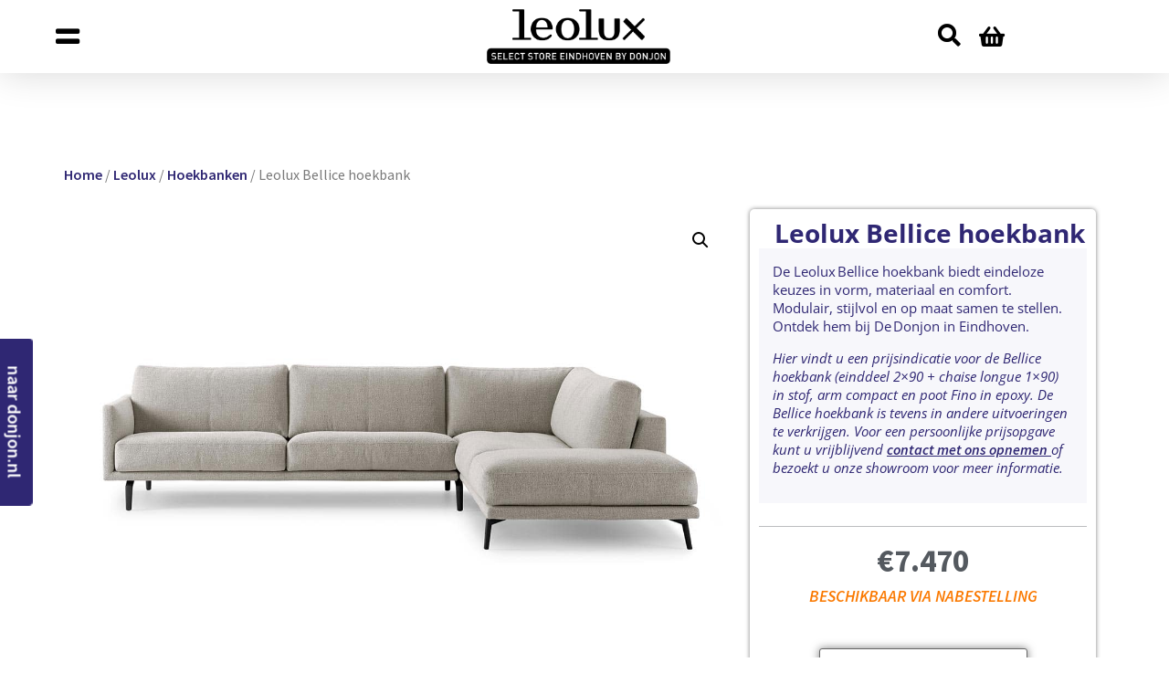

--- FILE ---
content_type: text/html; charset=UTF-8
request_url: https://donjon.nl/leolux-bellice-hoekbank/
body_size: 55896
content:
<!doctype html>
<html lang="nl-NL">
<head><meta charset="UTF-8"><script>if(navigator.userAgent.match(/MSIE|Internet Explorer/i)||navigator.userAgent.match(/Trident\/7\..*?rv:11/i)){var href=document.location.href;if(!href.match(/[?&]nowprocket/)){if(href.indexOf("?")==-1){if(href.indexOf("#")==-1){document.location.href=href+"?nowprocket=1"}else{document.location.href=href.replace("#","?nowprocket=1#")}}else{if(href.indexOf("#")==-1){document.location.href=href+"&nowprocket=1"}else{document.location.href=href.replace("#","&nowprocket=1#")}}}}</script><script>(()=>{class RocketLazyLoadScripts{constructor(){this.v="2.0.4",this.userEvents=["keydown","keyup","mousedown","mouseup","mousemove","mouseover","mouseout","touchmove","touchstart","touchend","touchcancel","wheel","click","dblclick","input"],this.attributeEvents=["onblur","onclick","oncontextmenu","ondblclick","onfocus","onmousedown","onmouseenter","onmouseleave","onmousemove","onmouseout","onmouseover","onmouseup","onmousewheel","onscroll","onsubmit"]}async t(){this.i(),this.o(),/iP(ad|hone)/.test(navigator.userAgent)&&this.h(),this.u(),this.l(this),this.m(),this.k(this),this.p(this),this._(),await Promise.all([this.R(),this.L()]),this.lastBreath=Date.now(),this.S(this),this.P(),this.D(),this.O(),this.M(),await this.C(this.delayedScripts.normal),await this.C(this.delayedScripts.defer),await this.C(this.delayedScripts.async),await this.T(),await this.F(),await this.j(),await this.A(),window.dispatchEvent(new Event("rocket-allScriptsLoaded")),this.everythingLoaded=!0,this.lastTouchEnd&&await new Promise(t=>setTimeout(t,500-Date.now()+this.lastTouchEnd)),this.I(),this.H(),this.U(),this.W()}i(){this.CSPIssue=sessionStorage.getItem("rocketCSPIssue"),document.addEventListener("securitypolicyviolation",t=>{this.CSPIssue||"script-src-elem"!==t.violatedDirective||"data"!==t.blockedURI||(this.CSPIssue=!0,sessionStorage.setItem("rocketCSPIssue",!0))},{isRocket:!0})}o(){window.addEventListener("pageshow",t=>{this.persisted=t.persisted,this.realWindowLoadedFired=!0},{isRocket:!0}),window.addEventListener("pagehide",()=>{this.onFirstUserAction=null},{isRocket:!0})}h(){let t;function e(e){t=e}window.addEventListener("touchstart",e,{isRocket:!0}),window.addEventListener("touchend",function i(o){o.changedTouches[0]&&t.changedTouches[0]&&Math.abs(o.changedTouches[0].pageX-t.changedTouches[0].pageX)<10&&Math.abs(o.changedTouches[0].pageY-t.changedTouches[0].pageY)<10&&o.timeStamp-t.timeStamp<200&&(window.removeEventListener("touchstart",e,{isRocket:!0}),window.removeEventListener("touchend",i,{isRocket:!0}),"INPUT"===o.target.tagName&&"text"===o.target.type||(o.target.dispatchEvent(new TouchEvent("touchend",{target:o.target,bubbles:!0})),o.target.dispatchEvent(new MouseEvent("mouseover",{target:o.target,bubbles:!0})),o.target.dispatchEvent(new PointerEvent("click",{target:o.target,bubbles:!0,cancelable:!0,detail:1,clientX:o.changedTouches[0].clientX,clientY:o.changedTouches[0].clientY})),event.preventDefault()))},{isRocket:!0})}q(t){this.userActionTriggered||("mousemove"!==t.type||this.firstMousemoveIgnored?"keyup"===t.type||"mouseover"===t.type||"mouseout"===t.type||(this.userActionTriggered=!0,this.onFirstUserAction&&this.onFirstUserAction()):this.firstMousemoveIgnored=!0),"click"===t.type&&t.preventDefault(),t.stopPropagation(),t.stopImmediatePropagation(),"touchstart"===this.lastEvent&&"touchend"===t.type&&(this.lastTouchEnd=Date.now()),"click"===t.type&&(this.lastTouchEnd=0),this.lastEvent=t.type,t.composedPath&&t.composedPath()[0].getRootNode()instanceof ShadowRoot&&(t.rocketTarget=t.composedPath()[0]),this.savedUserEvents.push(t)}u(){this.savedUserEvents=[],this.userEventHandler=this.q.bind(this),this.userEvents.forEach(t=>window.addEventListener(t,this.userEventHandler,{passive:!1,isRocket:!0})),document.addEventListener("visibilitychange",this.userEventHandler,{isRocket:!0})}U(){this.userEvents.forEach(t=>window.removeEventListener(t,this.userEventHandler,{passive:!1,isRocket:!0})),document.removeEventListener("visibilitychange",this.userEventHandler,{isRocket:!0}),this.savedUserEvents.forEach(t=>{(t.rocketTarget||t.target).dispatchEvent(new window[t.constructor.name](t.type,t))})}m(){const t="return false",e=Array.from(this.attributeEvents,t=>"data-rocket-"+t),i="["+this.attributeEvents.join("],[")+"]",o="[data-rocket-"+this.attributeEvents.join("],[data-rocket-")+"]",s=(e,i,o)=>{o&&o!==t&&(e.setAttribute("data-rocket-"+i,o),e["rocket"+i]=new Function("event",o),e.setAttribute(i,t))};new MutationObserver(t=>{for(const n of t)"attributes"===n.type&&(n.attributeName.startsWith("data-rocket-")||this.everythingLoaded?n.attributeName.startsWith("data-rocket-")&&this.everythingLoaded&&this.N(n.target,n.attributeName.substring(12)):s(n.target,n.attributeName,n.target.getAttribute(n.attributeName))),"childList"===n.type&&n.addedNodes.forEach(t=>{if(t.nodeType===Node.ELEMENT_NODE)if(this.everythingLoaded)for(const i of[t,...t.querySelectorAll(o)])for(const t of i.getAttributeNames())e.includes(t)&&this.N(i,t.substring(12));else for(const e of[t,...t.querySelectorAll(i)])for(const t of e.getAttributeNames())this.attributeEvents.includes(t)&&s(e,t,e.getAttribute(t))})}).observe(document,{subtree:!0,childList:!0,attributeFilter:[...this.attributeEvents,...e]})}I(){this.attributeEvents.forEach(t=>{document.querySelectorAll("[data-rocket-"+t+"]").forEach(e=>{this.N(e,t)})})}N(t,e){const i=t.getAttribute("data-rocket-"+e);i&&(t.setAttribute(e,i),t.removeAttribute("data-rocket-"+e))}k(t){Object.defineProperty(HTMLElement.prototype,"onclick",{get(){return this.rocketonclick||null},set(e){this.rocketonclick=e,this.setAttribute(t.everythingLoaded?"onclick":"data-rocket-onclick","this.rocketonclick(event)")}})}S(t){function e(e,i){let o=e[i];e[i]=null,Object.defineProperty(e,i,{get:()=>o,set(s){t.everythingLoaded?o=s:e["rocket"+i]=o=s}})}e(document,"onreadystatechange"),e(window,"onload"),e(window,"onpageshow");try{Object.defineProperty(document,"readyState",{get:()=>t.rocketReadyState,set(e){t.rocketReadyState=e},configurable:!0}),document.readyState="loading"}catch(t){console.log("WPRocket DJE readyState conflict, bypassing")}}l(t){this.originalAddEventListener=EventTarget.prototype.addEventListener,this.originalRemoveEventListener=EventTarget.prototype.removeEventListener,this.savedEventListeners=[],EventTarget.prototype.addEventListener=function(e,i,o){o&&o.isRocket||!t.B(e,this)&&!t.userEvents.includes(e)||t.B(e,this)&&!t.userActionTriggered||e.startsWith("rocket-")||t.everythingLoaded?t.originalAddEventListener.call(this,e,i,o):(t.savedEventListeners.push({target:this,remove:!1,type:e,func:i,options:o}),"mouseenter"!==e&&"mouseleave"!==e||t.originalAddEventListener.call(this,e,t.savedUserEvents.push,o))},EventTarget.prototype.removeEventListener=function(e,i,o){o&&o.isRocket||!t.B(e,this)&&!t.userEvents.includes(e)||t.B(e,this)&&!t.userActionTriggered||e.startsWith("rocket-")||t.everythingLoaded?t.originalRemoveEventListener.call(this,e,i,o):t.savedEventListeners.push({target:this,remove:!0,type:e,func:i,options:o})}}J(t,e){this.savedEventListeners=this.savedEventListeners.filter(i=>{let o=i.type,s=i.target||window;return e!==o||t!==s||(this.B(o,s)&&(i.type="rocket-"+o),this.$(i),!1)})}H(){EventTarget.prototype.addEventListener=this.originalAddEventListener,EventTarget.prototype.removeEventListener=this.originalRemoveEventListener,this.savedEventListeners.forEach(t=>this.$(t))}$(t){t.remove?this.originalRemoveEventListener.call(t.target,t.type,t.func,t.options):this.originalAddEventListener.call(t.target,t.type,t.func,t.options)}p(t){let e;function i(e){return t.everythingLoaded?e:e.split(" ").map(t=>"load"===t||t.startsWith("load.")?"rocket-jquery-load":t).join(" ")}function o(o){function s(e){const s=o.fn[e];o.fn[e]=o.fn.init.prototype[e]=function(){return this[0]===window&&t.userActionTriggered&&("string"==typeof arguments[0]||arguments[0]instanceof String?arguments[0]=i(arguments[0]):"object"==typeof arguments[0]&&Object.keys(arguments[0]).forEach(t=>{const e=arguments[0][t];delete arguments[0][t],arguments[0][i(t)]=e})),s.apply(this,arguments),this}}if(o&&o.fn&&!t.allJQueries.includes(o)){const e={DOMContentLoaded:[],"rocket-DOMContentLoaded":[]};for(const t in e)document.addEventListener(t,()=>{e[t].forEach(t=>t())},{isRocket:!0});o.fn.ready=o.fn.init.prototype.ready=function(i){function s(){parseInt(o.fn.jquery)>2?setTimeout(()=>i.bind(document)(o)):i.bind(document)(o)}return"function"==typeof i&&(t.realDomReadyFired?!t.userActionTriggered||t.fauxDomReadyFired?s():e["rocket-DOMContentLoaded"].push(s):e.DOMContentLoaded.push(s)),o([])},s("on"),s("one"),s("off"),t.allJQueries.push(o)}e=o}t.allJQueries=[],o(window.jQuery),Object.defineProperty(window,"jQuery",{get:()=>e,set(t){o(t)}})}P(){const t=new Map;document.write=document.writeln=function(e){const i=document.currentScript,o=document.createRange(),s=i.parentElement;let n=t.get(i);void 0===n&&(n=i.nextSibling,t.set(i,n));const c=document.createDocumentFragment();o.setStart(c,0),c.appendChild(o.createContextualFragment(e)),s.insertBefore(c,n)}}async R(){return new Promise(t=>{this.userActionTriggered?t():this.onFirstUserAction=t})}async L(){return new Promise(t=>{document.addEventListener("DOMContentLoaded",()=>{this.realDomReadyFired=!0,t()},{isRocket:!0})})}async j(){return this.realWindowLoadedFired?Promise.resolve():new Promise(t=>{window.addEventListener("load",t,{isRocket:!0})})}M(){this.pendingScripts=[];this.scriptsMutationObserver=new MutationObserver(t=>{for(const e of t)e.addedNodes.forEach(t=>{"SCRIPT"!==t.tagName||t.noModule||t.isWPRocket||this.pendingScripts.push({script:t,promise:new Promise(e=>{const i=()=>{const i=this.pendingScripts.findIndex(e=>e.script===t);i>=0&&this.pendingScripts.splice(i,1),e()};t.addEventListener("load",i,{isRocket:!0}),t.addEventListener("error",i,{isRocket:!0}),setTimeout(i,1e3)})})})}),this.scriptsMutationObserver.observe(document,{childList:!0,subtree:!0})}async F(){await this.X(),this.pendingScripts.length?(await this.pendingScripts[0].promise,await this.F()):this.scriptsMutationObserver.disconnect()}D(){this.delayedScripts={normal:[],async:[],defer:[]},document.querySelectorAll("script[type$=rocketlazyloadscript]").forEach(t=>{t.hasAttribute("data-rocket-src")?t.hasAttribute("async")&&!1!==t.async?this.delayedScripts.async.push(t):t.hasAttribute("defer")&&!1!==t.defer||"module"===t.getAttribute("data-rocket-type")?this.delayedScripts.defer.push(t):this.delayedScripts.normal.push(t):this.delayedScripts.normal.push(t)})}async _(){await this.L();let t=[];document.querySelectorAll("script[type$=rocketlazyloadscript][data-rocket-src]").forEach(e=>{let i=e.getAttribute("data-rocket-src");if(i&&!i.startsWith("data:")){i.startsWith("//")&&(i=location.protocol+i);try{const o=new URL(i).origin;o!==location.origin&&t.push({src:o,crossOrigin:e.crossOrigin||"module"===e.getAttribute("data-rocket-type")})}catch(t){}}}),t=[...new Map(t.map(t=>[JSON.stringify(t),t])).values()],this.Y(t,"preconnect")}async G(t){if(await this.K(),!0!==t.noModule||!("noModule"in HTMLScriptElement.prototype))return new Promise(e=>{let i;function o(){(i||t).setAttribute("data-rocket-status","executed"),e()}try{if(navigator.userAgent.includes("Firefox/")||""===navigator.vendor||this.CSPIssue)i=document.createElement("script"),[...t.attributes].forEach(t=>{let e=t.nodeName;"type"!==e&&("data-rocket-type"===e&&(e="type"),"data-rocket-src"===e&&(e="src"),i.setAttribute(e,t.nodeValue))}),t.text&&(i.text=t.text),t.nonce&&(i.nonce=t.nonce),i.hasAttribute("src")?(i.addEventListener("load",o,{isRocket:!0}),i.addEventListener("error",()=>{i.setAttribute("data-rocket-status","failed-network"),e()},{isRocket:!0}),setTimeout(()=>{i.isConnected||e()},1)):(i.text=t.text,o()),i.isWPRocket=!0,t.parentNode.replaceChild(i,t);else{const i=t.getAttribute("data-rocket-type"),s=t.getAttribute("data-rocket-src");i?(t.type=i,t.removeAttribute("data-rocket-type")):t.removeAttribute("type"),t.addEventListener("load",o,{isRocket:!0}),t.addEventListener("error",i=>{this.CSPIssue&&i.target.src.startsWith("data:")?(console.log("WPRocket: CSP fallback activated"),t.removeAttribute("src"),this.G(t).then(e)):(t.setAttribute("data-rocket-status","failed-network"),e())},{isRocket:!0}),s?(t.fetchPriority="high",t.removeAttribute("data-rocket-src"),t.src=s):t.src="data:text/javascript;base64,"+window.btoa(unescape(encodeURIComponent(t.text)))}}catch(i){t.setAttribute("data-rocket-status","failed-transform"),e()}});t.setAttribute("data-rocket-status","skipped")}async C(t){const e=t.shift();return e?(e.isConnected&&await this.G(e),this.C(t)):Promise.resolve()}O(){this.Y([...this.delayedScripts.normal,...this.delayedScripts.defer,...this.delayedScripts.async],"preload")}Y(t,e){this.trash=this.trash||[];let i=!0;var o=document.createDocumentFragment();t.forEach(t=>{const s=t.getAttribute&&t.getAttribute("data-rocket-src")||t.src;if(s&&!s.startsWith("data:")){const n=document.createElement("link");n.href=s,n.rel=e,"preconnect"!==e&&(n.as="script",n.fetchPriority=i?"high":"low"),t.getAttribute&&"module"===t.getAttribute("data-rocket-type")&&(n.crossOrigin=!0),t.crossOrigin&&(n.crossOrigin=t.crossOrigin),t.integrity&&(n.integrity=t.integrity),t.nonce&&(n.nonce=t.nonce),o.appendChild(n),this.trash.push(n),i=!1}}),document.head.appendChild(o)}W(){this.trash.forEach(t=>t.remove())}async T(){try{document.readyState="interactive"}catch(t){}this.fauxDomReadyFired=!0;try{await this.K(),this.J(document,"readystatechange"),document.dispatchEvent(new Event("rocket-readystatechange")),await this.K(),document.rocketonreadystatechange&&document.rocketonreadystatechange(),await this.K(),this.J(document,"DOMContentLoaded"),document.dispatchEvent(new Event("rocket-DOMContentLoaded")),await this.K(),this.J(window,"DOMContentLoaded"),window.dispatchEvent(new Event("rocket-DOMContentLoaded"))}catch(t){console.error(t)}}async A(){try{document.readyState="complete"}catch(t){}try{await this.K(),this.J(document,"readystatechange"),document.dispatchEvent(new Event("rocket-readystatechange")),await this.K(),document.rocketonreadystatechange&&document.rocketonreadystatechange(),await this.K(),this.J(window,"load"),window.dispatchEvent(new Event("rocket-load")),await this.K(),window.rocketonload&&window.rocketonload(),await this.K(),this.allJQueries.forEach(t=>t(window).trigger("rocket-jquery-load")),await this.K(),this.J(window,"pageshow");const t=new Event("rocket-pageshow");t.persisted=this.persisted,window.dispatchEvent(t),await this.K(),window.rocketonpageshow&&window.rocketonpageshow({persisted:this.persisted})}catch(t){console.error(t)}}async K(){Date.now()-this.lastBreath>45&&(await this.X(),this.lastBreath=Date.now())}async X(){return document.hidden?new Promise(t=>setTimeout(t)):new Promise(t=>requestAnimationFrame(t))}B(t,e){return e===document&&"readystatechange"===t||(e===document&&"DOMContentLoaded"===t||(e===window&&"DOMContentLoaded"===t||(e===window&&"load"===t||e===window&&"pageshow"===t)))}static run(){(new RocketLazyLoadScripts).t()}}RocketLazyLoadScripts.run()})();</script>
	
	<meta name="viewport" content="width=device-width, initial-scale=1">
	<link rel="profile" href="https://gmpg.org/xfn/11">
					<script type="rocketlazyloadscript">document.documentElement.className = document.documentElement.className + ' yes-js js_active js'</script>
			<meta name='robots' content='index, follow, max-image-preview:large, max-snippet:-1, max-video-preview:-1' />

<!-- Google Tag Manager for WordPress by gtm4wp.com -->
<script data-cfasync="false" data-pagespeed-no-defer>
	var gtm4wp_datalayer_name = "dataLayer";
	var dataLayer = dataLayer || [];
	const gtm4wp_use_sku_instead = 0;
	const gtm4wp_currency = 'EUR';
	const gtm4wp_product_per_impression = 10;
	const gtm4wp_clear_ecommerce = false;
	const gtm4wp_datalayer_max_timeout = 2000;
</script>
<!-- End Google Tag Manager for WordPress by gtm4wp.com -->
	<!-- This site is optimized with the Yoast SEO Premium plugin v26.5 (Yoast SEO v26.7) - https://yoast.com/wordpress/plugins/seo/ -->
	<title>Leolux Bellice hoekbank - De Donjon Meubelen Eindhoven</title>
<link data-rocket-prefetch href="https://www.rolf-benz.com" rel="dns-prefetch"><link rel="preload" data-rocket-preload as="image" href="https://donjon.nl/wp-content/uploads/2019/10/Leolux-Bellice_0017_leolux_bellice_fabric_gray_0013.jpg" imagesrcset="https://donjon.nl/wp-content/uploads/2019/10/Leolux-Bellice_0017_leolux_bellice_fabric_gray_0013.jpg 1200w, https://donjon.nl/wp-content/uploads/2019/10/Leolux-Bellice_0017_leolux_bellice_fabric_gray_0013-300x225.jpg 300w, https://donjon.nl/wp-content/uploads/2019/10/Leolux-Bellice_0017_leolux_bellice_fabric_gray_0013-867x650.jpg 867w, https://donjon.nl/wp-content/uploads/2019/10/Leolux-Bellice_0017_leolux_bellice_fabric_gray_0013-768x576.jpg 768w, https://donjon.nl/wp-content/uploads/2019/10/Leolux-Bellice_0017_leolux_bellice_fabric_gray_0013-1000x750.jpg 1000w" imagesizes="(max-width: 1200px) 100vw, 1200px" fetchpriority="high">
	<meta name="description" content="De Leolux Bellice hoekbank biedt eindeloze keuzes in vorm, materiaal en comfort. Ontdek hem bij Leolux Select Store by Donjon in Eindhoven." />
	<link rel="canonical" href="https://donjon.nl/leolux-bellice-hoekbank/" />
	<meta property="og:locale" content="nl_NL" />
	<meta property="og:type" content="product" />
	<meta property="og:title" content="Leolux Bellice hoekbank" />
	<meta property="og:description" content="De Leolux Bellice hoekbank biedt eindeloze keuzes in vorm, materiaal en comfort. Ontdek hem bij Leolux Select Store by Donjon in Eindhoven." />
	<meta property="og:url" content="https://donjon.nl/leolux-bellice-hoekbank/" />
	<meta property="og:site_name" content="De Donjon Meubelen Eindhoven" />
	<meta property="article:modified_time" content="2025-12-16T15:14:32+00:00" />
	<meta property="og:image" content="https://donjon.nl/wp-content/uploads/2019/10/Leolux-Bellice_0017_leolux_bellice_fabric_gray_0013.jpg" />
	<meta property="og:image:width" content="1200" />
	<meta property="og:image:height" content="900" />
	<meta property="og:image:type" content="image/jpeg" /><meta property="og:image" content="https://donjon.nl/wp-content/uploads/2019/10/Leolux-Bellice_0002_leolux_bellice_fabric_gray_0009.jpg" />
	<meta property="og:image:width" content="1200" />
	<meta property="og:image:height" content="900" />
	<meta property="og:image:type" content="image/jpeg" /><meta property="og:image" content="https://donjon.nl/wp-content/uploads/2019/10/Leolux-Bellice_0014_leolux_bellice_fabric_oak_gray_0002.jpg" />
	<meta property="og:image:width" content="1200" />
	<meta property="og:image:height" content="900" />
	<meta property="og:image:type" content="image/jpeg" /><meta property="og:image" content="https://donjon.nl/wp-content/uploads/2019/10/Leolux-Bellice_0003_leolux_bellice_fabric_white_0001.jpg" />
	<meta property="og:image:width" content="1200" />
	<meta property="og:image:height" content="900" />
	<meta property="og:image:type" content="image/jpeg" /><meta property="og:image" content="https://donjon.nl/wp-content/uploads/2019/10/Leolux-Bellice_0016_leolux_bellice_fabric_gray_0014.jpg" />
	<meta property="og:image:width" content="1200" />
	<meta property="og:image:height" content="900" />
	<meta property="og:image:type" content="image/jpeg" /><meta property="og:image" content="https://donjon.nl/wp-content/uploads/2019/10/Leolux-Bellice_0004_leolux_bellice_fabric_white_0004.jpg" />
	<meta property="og:image:width" content="1200" />
	<meta property="og:image:height" content="900" />
	<meta property="og:image:type" content="image/jpeg" /><meta property="og:image" content="https://donjon.nl/wp-content/uploads/2019/10/Leolux-Bellice_0001_leolux_bellice_fabric_gray_0008.jpg" />
	<meta property="og:image:width" content="1200" />
	<meta property="og:image:height" content="900" />
	<meta property="og:image:type" content="image/jpeg" /><meta property="og:image" content="https://donjon.nl/wp-content/uploads/2019/10/Leolux-Bellice_0015_leolux_bellice_fabric_oak_blue_0003.jpg" />
	<meta property="og:image:width" content="1200" />
	<meta property="og:image:height" content="900" />
	<meta property="og:image:type" content="image/jpeg" /><meta property="og:image" content="https://donjon.nl/wp-content/uploads/2019/10/Leolux-Bellice_0000_leolux_bellice_fabric_blue_0005.jpg" />
	<meta property="og:image:width" content="1200" />
	<meta property="og:image:height" content="900" />
	<meta property="og:image:type" content="image/jpeg" />
	<meta name="twitter:card" content="summary_large_image" />
	<meta name="twitter:label1" content="Prijs" />
	<meta name="twitter:data1" content="&euro;7.470" />
	<meta name="twitter:label2" content="Beschikbaarheid" />
	<meta name="twitter:data2" content="Op nabestelling" />
	<script type="application/ld+json" class="yoast-schema-graph">{"@context":"https://schema.org","@graph":[{"@type":["WebPage","ItemPage"],"@id":"https://donjon.nl/leolux-bellice-hoekbank/","url":"https://donjon.nl/leolux-bellice-hoekbank/","name":"Leolux Bellice hoekbank - De Donjon Meubelen Eindhoven","isPartOf":{"@id":"https://donjon.nl/#website"},"primaryImageOfPage":{"@id":"https://donjon.nl/leolux-bellice-hoekbank/#primaryimage"},"image":{"@id":"https://donjon.nl/leolux-bellice-hoekbank/#primaryimage"},"thumbnailUrl":"https://donjon.nl/wp-content/uploads/2019/10/Leolux-Bellice_0017_leolux_bellice_fabric_gray_0013.jpg","description":"De Leolux Bellice hoekbank biedt eindeloze keuzes in vorm, materiaal en comfort. Ontdek hem bij Leolux Select Store by Donjon in Eindhoven.","breadcrumb":{"@id":"https://donjon.nl/leolux-bellice-hoekbank/#breadcrumb"},"inLanguage":"nl-NL","potentialAction":{"@type":"BuyAction","target":"https://donjon.nl/leolux-bellice-hoekbank/"}},{"@type":"ImageObject","inLanguage":"nl-NL","@id":"https://donjon.nl/leolux-bellice-hoekbank/#primaryimage","url":"https://donjon.nl/wp-content/uploads/2019/10/Leolux-Bellice_0017_leolux_bellice_fabric_gray_0013.jpg","contentUrl":"https://donjon.nl/wp-content/uploads/2019/10/Leolux-Bellice_0017_leolux_bellice_fabric_gray_0013.jpg","width":1200,"height":900,"caption":"Leolux Bellice hoekbank"},{"@type":"BreadcrumbList","@id":"https://donjon.nl/leolux-bellice-hoekbank/#breadcrumb","itemListElement":[{"@type":"ListItem","position":1,"name":"Home","item":"https://donjon.nl/"},{"@type":"ListItem","position":2,"name":"Winkel","item":"https://donjon.nl/winkel/"},{"@type":"ListItem","position":3,"name":"Leolux Bellice hoekbank"}]},{"@type":"WebSite","@id":"https://donjon.nl/#website","url":"https://donjon.nl/","name":"De Donjon Meubelen Eindhoven","description":"Design meubelen op Ekkersrijt in Son (bij Eindhoven)","publisher":{"@id":"https://donjon.nl/#organization"},"potentialAction":[{"@type":"SearchAction","target":{"@type":"EntryPoint","urlTemplate":"https://donjon.nl/?s={search_term_string}"},"query-input":{"@type":"PropertyValueSpecification","valueRequired":true,"valueName":"search_term_string"}}],"inLanguage":"nl-NL"},{"@type":"Organization","@id":"https://donjon.nl/#organization","name":"De Donjon Meubelen Eindhoven","url":"https://donjon.nl/","logo":{"@type":"ImageObject","inLanguage":"nl-NL","@id":"https://donjon.nl/#/schema/logo/image/","url":"https://donjon.nl/wp-content/uploads/2020/04/leolux_logo-nieuw-wit-1.gif","contentUrl":"https://donjon.nl/wp-content/uploads/2020/04/leolux_logo-nieuw-wit-1.gif","width":576,"height":323,"caption":"De Donjon Meubelen Eindhoven"},"image":{"@id":"https://donjon.nl/#/schema/logo/image/"}}]}</script>
	<meta property="product:price:amount" content="7470" />
	<meta property="product:price:currency" content="EUR" />
	<meta property="og:availability" content="backorder" />
	<meta property="product:availability" content="available for order" />
	<meta property="product:retailer_item_id" content="Leolux Bellice hoekbank" />
	<meta property="product:condition" content="new" />
	<!-- / Yoast SEO Premium plugin. -->


<link rel='dns-prefetch' href='//wordpress.livechat.com' />
<link rel='dns-prefetch' href='//capi-automation.s3.us-east-2.amazonaws.com' />
<link rel='dns-prefetch' href='//www.googletagmanager.com' />
<style id='wp-img-auto-sizes-contain-inline-css'>
img:is([sizes=auto i],[sizes^="auto," i]){contain-intrinsic-size:3000px 1500px}
/*# sourceURL=wp-img-auto-sizes-contain-inline-css */
</style>
<link data-minify="1" rel='stylesheet' id='hello-elementor-theme-style-css' href='https://donjon.nl/wp-content/cache/min/1/wp-content/themes/hello-elementor/assets/css/theme.css?ver=1765017489' media='all' />
<link data-minify="1" rel='stylesheet' id='jet-menu-hello-css' href='https://donjon.nl/wp-content/cache/min/1/wp-content/plugins/jet-menu/integration/themes/hello-elementor/assets/css/style.css?ver=1765017489' media='all' />
<link data-minify="1" rel='stylesheet' id='jet-menu-hfe-css' href='https://donjon.nl/wp-content/cache/min/1/wp-content/plugins/jet-menu/integration/plugins/header-footer-elementor/assets/css/style.css?ver=1765017489' media='all' />
<link data-minify="1" rel='stylesheet' id='text-widgets-style-css' href='https://donjon.nl/wp-content/cache/min/1/wp-content/plugins/wp-live-chat-software-for-wordpress/includes/css/widgets.css?ver=1765017489' media='all' />
<link data-minify="1" rel='stylesheet' id='swiper-css' href='https://donjon.nl/wp-content/cache/min/1/wp-content/plugins/elementor/assets/lib/swiper/v8/css/swiper.min.css?ver=1765017489' media='all' />
<link rel='stylesheet' id='e-swiper-css' href='https://donjon.nl/wp-content/plugins/elementor/assets/css/conditionals/e-swiper.min.css?ver=3.34.1' media='all' />
<link data-minify="1" rel='stylesheet' id='hfe-widgets-style-css' href='https://donjon.nl/wp-content/cache/min/1/wp-content/plugins/header-footer-elementor/inc/widgets-css/frontend.css?ver=1765017489' media='all' />
<link data-minify="1" rel='stylesheet' id='hfe-woo-product-grid-css' href='https://donjon.nl/wp-content/cache/min/1/wp-content/plugins/header-footer-elementor/inc/widgets-css/woo-products.css?ver=1765017489' media='all' />
<link data-minify="1" rel='stylesheet' id='text-icons-style-css' href='https://donjon.nl/wp-content/cache/min/1/wp-content/plugins/wp-live-chat-software-for-wordpress/includes/css/text-icons.css?ver=1765017489' media='all' />
<link rel='stylesheet' id='elementor-icons-shared-0-css' href='https://donjon.nl/wp-content/plugins/elementor/assets/lib/font-awesome/css/fontawesome.min.css?ver=5.15.3' media='all' />
<link data-minify="1" rel='stylesheet' id='elementor-icons-fa-solid-css' href='https://donjon.nl/wp-content/cache/min/1/wp-content/plugins/elementor/assets/lib/font-awesome/css/solid.min.css?ver=1765017489' media='all' />
<link rel='stylesheet' id='wp-block-library-css' href='https://donjon.nl/wp-includes/css/dist/block-library/style.min.css?ver=6.9' media='all' />
<link data-minify="1" rel='stylesheet' id='jquery-selectBox-css' href='https://donjon.nl/wp-content/cache/min/1/wp-content/plugins/yith-woocommerce-wishlist/assets/css/jquery.selectBox.css?ver=1765017489' media='all' />
<link data-minify="1" rel='stylesheet' id='woocommerce_prettyPhoto_css-css' href='https://donjon.nl/wp-content/cache/min/1/wp-content/plugins/woocommerce/assets/css/prettyPhoto.css?ver=1765017489' media='all' />
<link data-minify="1" rel='stylesheet' id='yith-wcwl-main-css' href='https://donjon.nl/wp-content/cache/min/1/wp-content/plugins/yith-woocommerce-wishlist/assets/css/style.css?ver=1765017489' media='all' />
<style id='yith-wcwl-main-inline-css'>
 :root { --rounded-corners-radius: 16px; --add-to-cart-rounded-corners-radius: 16px; --feedback-duration: 3s } 
 :root { --rounded-corners-radius: 16px; --add-to-cart-rounded-corners-radius: 16px; --feedback-duration: 3s } 
/*# sourceURL=yith-wcwl-main-inline-css */
</style>
<link data-minify="1" rel='stylesheet' id='jet-engine-frontend-css' href='https://donjon.nl/wp-content/cache/min/1/wp-content/plugins/jet-engine/assets/css/frontend.css?ver=1765017489' media='all' />
<style id='global-styles-inline-css'>
:root{--wp--preset--aspect-ratio--square: 1;--wp--preset--aspect-ratio--4-3: 4/3;--wp--preset--aspect-ratio--3-4: 3/4;--wp--preset--aspect-ratio--3-2: 3/2;--wp--preset--aspect-ratio--2-3: 2/3;--wp--preset--aspect-ratio--16-9: 16/9;--wp--preset--aspect-ratio--9-16: 9/16;--wp--preset--color--black: #000000;--wp--preset--color--cyan-bluish-gray: #abb8c3;--wp--preset--color--white: #ffffff;--wp--preset--color--pale-pink: #f78da7;--wp--preset--color--vivid-red: #cf2e2e;--wp--preset--color--luminous-vivid-orange: #ff6900;--wp--preset--color--luminous-vivid-amber: #fcb900;--wp--preset--color--light-green-cyan: #7bdcb5;--wp--preset--color--vivid-green-cyan: #00d084;--wp--preset--color--pale-cyan-blue: #8ed1fc;--wp--preset--color--vivid-cyan-blue: #0693e3;--wp--preset--color--vivid-purple: #9b51e0;--wp--preset--gradient--vivid-cyan-blue-to-vivid-purple: linear-gradient(135deg,rgb(6,147,227) 0%,rgb(155,81,224) 100%);--wp--preset--gradient--light-green-cyan-to-vivid-green-cyan: linear-gradient(135deg,rgb(122,220,180) 0%,rgb(0,208,130) 100%);--wp--preset--gradient--luminous-vivid-amber-to-luminous-vivid-orange: linear-gradient(135deg,rgb(252,185,0) 0%,rgb(255,105,0) 100%);--wp--preset--gradient--luminous-vivid-orange-to-vivid-red: linear-gradient(135deg,rgb(255,105,0) 0%,rgb(207,46,46) 100%);--wp--preset--gradient--very-light-gray-to-cyan-bluish-gray: linear-gradient(135deg,rgb(238,238,238) 0%,rgb(169,184,195) 100%);--wp--preset--gradient--cool-to-warm-spectrum: linear-gradient(135deg,rgb(74,234,220) 0%,rgb(151,120,209) 20%,rgb(207,42,186) 40%,rgb(238,44,130) 60%,rgb(251,105,98) 80%,rgb(254,248,76) 100%);--wp--preset--gradient--blush-light-purple: linear-gradient(135deg,rgb(255,206,236) 0%,rgb(152,150,240) 100%);--wp--preset--gradient--blush-bordeaux: linear-gradient(135deg,rgb(254,205,165) 0%,rgb(254,45,45) 50%,rgb(107,0,62) 100%);--wp--preset--gradient--luminous-dusk: linear-gradient(135deg,rgb(255,203,112) 0%,rgb(199,81,192) 50%,rgb(65,88,208) 100%);--wp--preset--gradient--pale-ocean: linear-gradient(135deg,rgb(255,245,203) 0%,rgb(182,227,212) 50%,rgb(51,167,181) 100%);--wp--preset--gradient--electric-grass: linear-gradient(135deg,rgb(202,248,128) 0%,rgb(113,206,126) 100%);--wp--preset--gradient--midnight: linear-gradient(135deg,rgb(2,3,129) 0%,rgb(40,116,252) 100%);--wp--preset--font-size--small: 13px;--wp--preset--font-size--medium: 20px;--wp--preset--font-size--large: 36px;--wp--preset--font-size--x-large: 42px;--wp--preset--spacing--20: 0.44rem;--wp--preset--spacing--30: 0.67rem;--wp--preset--spacing--40: 1rem;--wp--preset--spacing--50: 1.5rem;--wp--preset--spacing--60: 2.25rem;--wp--preset--spacing--70: 3.38rem;--wp--preset--spacing--80: 5.06rem;--wp--preset--shadow--natural: 6px 6px 9px rgba(0, 0, 0, 0.2);--wp--preset--shadow--deep: 12px 12px 50px rgba(0, 0, 0, 0.4);--wp--preset--shadow--sharp: 6px 6px 0px rgba(0, 0, 0, 0.2);--wp--preset--shadow--outlined: 6px 6px 0px -3px rgb(255, 255, 255), 6px 6px rgb(0, 0, 0);--wp--preset--shadow--crisp: 6px 6px 0px rgb(0, 0, 0);}:root { --wp--style--global--content-size: 800px;--wp--style--global--wide-size: 1200px; }:where(body) { margin: 0; }.wp-site-blocks > .alignleft { float: left; margin-right: 2em; }.wp-site-blocks > .alignright { float: right; margin-left: 2em; }.wp-site-blocks > .aligncenter { justify-content: center; margin-left: auto; margin-right: auto; }:where(.wp-site-blocks) > * { margin-block-start: 24px; margin-block-end: 0; }:where(.wp-site-blocks) > :first-child { margin-block-start: 0; }:where(.wp-site-blocks) > :last-child { margin-block-end: 0; }:root { --wp--style--block-gap: 24px; }:root :where(.is-layout-flow) > :first-child{margin-block-start: 0;}:root :where(.is-layout-flow) > :last-child{margin-block-end: 0;}:root :where(.is-layout-flow) > *{margin-block-start: 24px;margin-block-end: 0;}:root :where(.is-layout-constrained) > :first-child{margin-block-start: 0;}:root :where(.is-layout-constrained) > :last-child{margin-block-end: 0;}:root :where(.is-layout-constrained) > *{margin-block-start: 24px;margin-block-end: 0;}:root :where(.is-layout-flex){gap: 24px;}:root :where(.is-layout-grid){gap: 24px;}.is-layout-flow > .alignleft{float: left;margin-inline-start: 0;margin-inline-end: 2em;}.is-layout-flow > .alignright{float: right;margin-inline-start: 2em;margin-inline-end: 0;}.is-layout-flow > .aligncenter{margin-left: auto !important;margin-right: auto !important;}.is-layout-constrained > .alignleft{float: left;margin-inline-start: 0;margin-inline-end: 2em;}.is-layout-constrained > .alignright{float: right;margin-inline-start: 2em;margin-inline-end: 0;}.is-layout-constrained > .aligncenter{margin-left: auto !important;margin-right: auto !important;}.is-layout-constrained > :where(:not(.alignleft):not(.alignright):not(.alignfull)){max-width: var(--wp--style--global--content-size);margin-left: auto !important;margin-right: auto !important;}.is-layout-constrained > .alignwide{max-width: var(--wp--style--global--wide-size);}body .is-layout-flex{display: flex;}.is-layout-flex{flex-wrap: wrap;align-items: center;}.is-layout-flex > :is(*, div){margin: 0;}body .is-layout-grid{display: grid;}.is-layout-grid > :is(*, div){margin: 0;}body{padding-top: 0px;padding-right: 0px;padding-bottom: 0px;padding-left: 0px;}a:where(:not(.wp-element-button)){text-decoration: underline;}:root :where(.wp-element-button, .wp-block-button__link){background-color: #32373c;border-width: 0;color: #fff;font-family: inherit;font-size: inherit;font-style: inherit;font-weight: inherit;letter-spacing: inherit;line-height: inherit;padding-top: calc(0.667em + 2px);padding-right: calc(1.333em + 2px);padding-bottom: calc(0.667em + 2px);padding-left: calc(1.333em + 2px);text-decoration: none;text-transform: inherit;}.has-black-color{color: var(--wp--preset--color--black) !important;}.has-cyan-bluish-gray-color{color: var(--wp--preset--color--cyan-bluish-gray) !important;}.has-white-color{color: var(--wp--preset--color--white) !important;}.has-pale-pink-color{color: var(--wp--preset--color--pale-pink) !important;}.has-vivid-red-color{color: var(--wp--preset--color--vivid-red) !important;}.has-luminous-vivid-orange-color{color: var(--wp--preset--color--luminous-vivid-orange) !important;}.has-luminous-vivid-amber-color{color: var(--wp--preset--color--luminous-vivid-amber) !important;}.has-light-green-cyan-color{color: var(--wp--preset--color--light-green-cyan) !important;}.has-vivid-green-cyan-color{color: var(--wp--preset--color--vivid-green-cyan) !important;}.has-pale-cyan-blue-color{color: var(--wp--preset--color--pale-cyan-blue) !important;}.has-vivid-cyan-blue-color{color: var(--wp--preset--color--vivid-cyan-blue) !important;}.has-vivid-purple-color{color: var(--wp--preset--color--vivid-purple) !important;}.has-black-background-color{background-color: var(--wp--preset--color--black) !important;}.has-cyan-bluish-gray-background-color{background-color: var(--wp--preset--color--cyan-bluish-gray) !important;}.has-white-background-color{background-color: var(--wp--preset--color--white) !important;}.has-pale-pink-background-color{background-color: var(--wp--preset--color--pale-pink) !important;}.has-vivid-red-background-color{background-color: var(--wp--preset--color--vivid-red) !important;}.has-luminous-vivid-orange-background-color{background-color: var(--wp--preset--color--luminous-vivid-orange) !important;}.has-luminous-vivid-amber-background-color{background-color: var(--wp--preset--color--luminous-vivid-amber) !important;}.has-light-green-cyan-background-color{background-color: var(--wp--preset--color--light-green-cyan) !important;}.has-vivid-green-cyan-background-color{background-color: var(--wp--preset--color--vivid-green-cyan) !important;}.has-pale-cyan-blue-background-color{background-color: var(--wp--preset--color--pale-cyan-blue) !important;}.has-vivid-cyan-blue-background-color{background-color: var(--wp--preset--color--vivid-cyan-blue) !important;}.has-vivid-purple-background-color{background-color: var(--wp--preset--color--vivid-purple) !important;}.has-black-border-color{border-color: var(--wp--preset--color--black) !important;}.has-cyan-bluish-gray-border-color{border-color: var(--wp--preset--color--cyan-bluish-gray) !important;}.has-white-border-color{border-color: var(--wp--preset--color--white) !important;}.has-pale-pink-border-color{border-color: var(--wp--preset--color--pale-pink) !important;}.has-vivid-red-border-color{border-color: var(--wp--preset--color--vivid-red) !important;}.has-luminous-vivid-orange-border-color{border-color: var(--wp--preset--color--luminous-vivid-orange) !important;}.has-luminous-vivid-amber-border-color{border-color: var(--wp--preset--color--luminous-vivid-amber) !important;}.has-light-green-cyan-border-color{border-color: var(--wp--preset--color--light-green-cyan) !important;}.has-vivid-green-cyan-border-color{border-color: var(--wp--preset--color--vivid-green-cyan) !important;}.has-pale-cyan-blue-border-color{border-color: var(--wp--preset--color--pale-cyan-blue) !important;}.has-vivid-cyan-blue-border-color{border-color: var(--wp--preset--color--vivid-cyan-blue) !important;}.has-vivid-purple-border-color{border-color: var(--wp--preset--color--vivid-purple) !important;}.has-vivid-cyan-blue-to-vivid-purple-gradient-background{background: var(--wp--preset--gradient--vivid-cyan-blue-to-vivid-purple) !important;}.has-light-green-cyan-to-vivid-green-cyan-gradient-background{background: var(--wp--preset--gradient--light-green-cyan-to-vivid-green-cyan) !important;}.has-luminous-vivid-amber-to-luminous-vivid-orange-gradient-background{background: var(--wp--preset--gradient--luminous-vivid-amber-to-luminous-vivid-orange) !important;}.has-luminous-vivid-orange-to-vivid-red-gradient-background{background: var(--wp--preset--gradient--luminous-vivid-orange-to-vivid-red) !important;}.has-very-light-gray-to-cyan-bluish-gray-gradient-background{background: var(--wp--preset--gradient--very-light-gray-to-cyan-bluish-gray) !important;}.has-cool-to-warm-spectrum-gradient-background{background: var(--wp--preset--gradient--cool-to-warm-spectrum) !important;}.has-blush-light-purple-gradient-background{background: var(--wp--preset--gradient--blush-light-purple) !important;}.has-blush-bordeaux-gradient-background{background: var(--wp--preset--gradient--blush-bordeaux) !important;}.has-luminous-dusk-gradient-background{background: var(--wp--preset--gradient--luminous-dusk) !important;}.has-pale-ocean-gradient-background{background: var(--wp--preset--gradient--pale-ocean) !important;}.has-electric-grass-gradient-background{background: var(--wp--preset--gradient--electric-grass) !important;}.has-midnight-gradient-background{background: var(--wp--preset--gradient--midnight) !important;}.has-small-font-size{font-size: var(--wp--preset--font-size--small) !important;}.has-medium-font-size{font-size: var(--wp--preset--font-size--medium) !important;}.has-large-font-size{font-size: var(--wp--preset--font-size--large) !important;}.has-x-large-font-size{font-size: var(--wp--preset--font-size--x-large) !important;}
:root :where(.wp-block-pullquote){font-size: 1.5em;line-height: 1.6;}
/*# sourceURL=global-styles-inline-css */
</style>
<link data-minify="1" rel='stylesheet' id='wpda_wpdp_public-css' href='https://donjon.nl/wp-content/cache/min/1/wp-content/plugins/wp-data-access/assets/css/wpda_public.css?ver=1765017489' media='all' />
<link data-minify="1" rel='stylesheet' id='dashicons-css' href='https://donjon.nl/wp-content/cache/min/1/wp-includes/css/dashicons.min.css?ver=1765017489' media='all' />
<style id='dashicons-inline-css'>
[data-font="Dashicons"]:before {font-family: 'Dashicons' !important;content: attr(data-icon) !important;speak: none !important;font-weight: normal !important;font-variant: normal !important;text-transform: none !important;line-height: 1 !important;font-style: normal !important;-webkit-font-smoothing: antialiased !important;-moz-osx-font-smoothing: grayscale !important;}
/*# sourceURL=dashicons-inline-css */
</style>
<link rel='stylesheet' id='admin-bar-css' href='https://donjon.nl/wp-includes/css/admin-bar.min.css?ver=6.9' media='all' />
<style id='admin-bar-inline-css'>

    /* Hide CanvasJS credits for P404 charts specifically */
    #p404RedirectChart .canvasjs-chart-credit {
        display: none !important;
    }
    
    #p404RedirectChart canvas {
        border-radius: 6px;
    }

    .p404-redirect-adminbar-weekly-title {
        font-weight: bold;
        font-size: 14px;
        color: #fff;
        margin-bottom: 6px;
    }

    #wpadminbar #wp-admin-bar-p404_free_top_button .ab-icon:before {
        content: "\f103";
        color: #dc3545;
        top: 3px;
    }
    
    #wp-admin-bar-p404_free_top_button .ab-item {
        min-width: 80px !important;
        padding: 0px !important;
    }
    
    /* Ensure proper positioning and z-index for P404 dropdown */
    .p404-redirect-adminbar-dropdown-wrap { 
        min-width: 0; 
        padding: 0;
        position: static !important;
    }
    
    #wpadminbar #wp-admin-bar-p404_free_top_button_dropdown {
        position: static !important;
    }
    
    #wpadminbar #wp-admin-bar-p404_free_top_button_dropdown .ab-item {
        padding: 0 !important;
        margin: 0 !important;
    }
    
    .p404-redirect-dropdown-container {
        min-width: 340px;
        padding: 18px 18px 12px 18px;
        background: #23282d !important;
        color: #fff;
        border-radius: 12px;
        box-shadow: 0 8px 32px rgba(0,0,0,0.25);
        margin-top: 10px;
        position: relative !important;
        z-index: 999999 !important;
        display: block !important;
        border: 1px solid #444;
    }
    
    /* Ensure P404 dropdown appears on hover */
    #wpadminbar #wp-admin-bar-p404_free_top_button .p404-redirect-dropdown-container { 
        display: none !important;
    }
    
    #wpadminbar #wp-admin-bar-p404_free_top_button:hover .p404-redirect-dropdown-container { 
        display: block !important;
    }
    
    #wpadminbar #wp-admin-bar-p404_free_top_button:hover #wp-admin-bar-p404_free_top_button_dropdown .p404-redirect-dropdown-container {
        display: block !important;
    }
    
    .p404-redirect-card {
        background: #2c3338;
        border-radius: 8px;
        padding: 18px 18px 12px 18px;
        box-shadow: 0 2px 8px rgba(0,0,0,0.07);
        display: flex;
        flex-direction: column;
        align-items: flex-start;
        border: 1px solid #444;
    }
    
    .p404-redirect-btn {
        display: inline-block;
        background: #dc3545;
        color: #fff !important;
        font-weight: bold;
        padding: 5px 22px;
        border-radius: 8px;
        text-decoration: none;
        font-size: 17px;
        transition: background 0.2s, box-shadow 0.2s;
        margin-top: 8px;
        box-shadow: 0 2px 8px rgba(220,53,69,0.15);
        text-align: center;
        line-height: 1.6;
    }
    
    .p404-redirect-btn:hover {
        background: #c82333;
        color: #fff !important;
        box-shadow: 0 4px 16px rgba(220,53,69,0.25);
    }
    
    /* Prevent conflicts with other admin bar dropdowns */
    #wpadminbar .ab-top-menu > li:hover > .ab-item,
    #wpadminbar .ab-top-menu > li.hover > .ab-item {
        z-index: auto;
    }
    
    #wpadminbar #wp-admin-bar-p404_free_top_button:hover > .ab-item {
        z-index: 999998 !important;
    }
    
/*# sourceURL=admin-bar-inline-css */
</style>
<link data-minify="1" rel='stylesheet' id='woocommerce-advanced-categories-css' href='https://donjon.nl/wp-content/cache/min/1/wp-content/plugins/woocommerce-advanced-categories/public/css/woocommerce-advanced-categories-public.css?ver=1765017489' media='all' />
<link data-minify="1" rel='stylesheet' id='slick-css' href='https://donjon.nl/wp-content/cache/min/1/wp-content/plugins/woocommerce-advanced-categories/public/vendor/slick/slick.css?ver=1765017489' media='all' />
<link data-minify="1" rel='stylesheet' id='woocommerce-advanced-categories-custom-css' href='https://donjon.nl/wp-content/cache/min/1/wp-content/plugins/woocommerce-advanced-categories/public/css/woocommerce-advanced-categories-custom.css?ver=1765017489' media='all' />
<link rel='stylesheet' id='photoswipe-css' href='https://donjon.nl/wp-content/plugins/woocommerce/assets/css/photoswipe/photoswipe.min.css?ver=10.4.3' media='all' />
<link rel='stylesheet' id='photoswipe-default-skin-css' href='https://donjon.nl/wp-content/plugins/woocommerce/assets/css/photoswipe/default-skin/default-skin.min.css?ver=10.4.3' media='all' />
<link data-minify="1" rel='stylesheet' id='woocommerce-layout-css' href='https://donjon.nl/wp-content/cache/min/1/wp-content/plugins/woocommerce/assets/css/woocommerce-layout.css?ver=1765017489' media='all' />
<link data-minify="1" rel='stylesheet' id='woocommerce-smallscreen-css' href='https://donjon.nl/wp-content/cache/min/1/wp-content/plugins/woocommerce/assets/css/woocommerce-smallscreen.css?ver=1765017489' media='only screen and (max-width: 768px)' />
<link data-minify="1" rel='stylesheet' id='woocommerce-general-css' href='https://donjon.nl/wp-content/cache/min/1/wp-content/plugins/woocommerce/assets/css/woocommerce.css?ver=1765017489' media='all' />
<style id='woocommerce-inline-inline-css'>
.woocommerce form .form-row .required { visibility: visible; }
/*# sourceURL=woocommerce-inline-inline-css */
</style>
<link data-minify="1" rel='stylesheet' id='op_css-css' href='https://donjon.nl/wp-content/cache/min/1/wp-content/plugins/wp-opening-hours/dist/styles/main.css?ver=1765017489' media='all' />
<link data-minify="1" rel='stylesheet' id='woocommerce-addons-css-css' href='https://donjon.nl/wp-content/cache/min/1/wp-content/plugins/woocommerce-product-addons/assets/css/frontend/frontend.css?ver=1765017515' media='all' />
<link data-minify="1" rel='stylesheet' id='hfe-style-css' href='https://donjon.nl/wp-content/cache/min/1/wp-content/plugins/header-footer-elementor/assets/css/header-footer-elementor.css?ver=1765017489' media='all' />
<link data-minify="1" rel='stylesheet' id='jet-blocks-css' href='https://donjon.nl/wp-content/cache/min/1/wp-content/uploads/elementor/css/custom-jet-blocks.css?ver=1765017489' media='all' />
<link data-minify="1" rel='stylesheet' id='elementor-icons-css' href='https://donjon.nl/wp-content/cache/min/1/wp-content/plugins/elementor/assets/lib/eicons/css/elementor-icons.min.css?ver=1765017489' media='all' />
<link rel='stylesheet' id='elementor-frontend-css' href='https://donjon.nl/wp-content/plugins/elementor/assets/css/frontend.min.css?ver=3.34.1' media='all' />
<style id='elementor-frontend-inline-css'>
.elementor-kit-28674{--e-global-color-primary:#2F2773;--e-global-color-secondary:#54595F;--e-global-color-text:#767A7F;--e-global-color-accent:#989B9F;--e-global-color-5d2f5aff:#000;--e-global-color-59bf277d:#FFF;--e-global-color-640a4526:#BBBDBF;--e-global-color-afbf434:#20129675;--e-global-color-1efc7be:#FFFFFF00;--e-global-color-14a9d7c:#2012961A;--e-global-color-1b246a5:#EAEBEC;--e-global-typography-primary-font-family:"Source Sans Pro";--e-global-typography-primary-font-weight:400;--e-global-typography-primary-text-transform:none;--e-global-typography-primary-line-height:24px;--e-global-typography-secondary-font-family:"Source Sans Pro";--e-global-typography-secondary-font-size:16px;--e-global-typography-secondary-font-weight:400;--e-global-typography-secondary-text-transform:none;--e-global-typography-secondary-line-height:24px;--e-global-typography-text-font-family:"Source Sans Pro";--e-global-typography-text-font-size:16px;--e-global-typography-text-font-weight:400;--e-global-typography-text-line-height:24px;--e-global-typography-accent-font-family:"Source Sans Pro";--e-global-typography-accent-font-size:16px;--e-global-typography-accent-font-weight:400;--e-global-typography-accent-line-height:24px;color:#7A7A7A;font-family:var( --e-global-typography-primary-font-family ), open sans;font-weight:var( --e-global-typography-primary-font-weight );text-transform:var( --e-global-typography-primary-text-transform );line-height:var( --e-global-typography-primary-line-height );}.elementor-kit-28674 button,.elementor-kit-28674 input[type="button"],.elementor-kit-28674 input[type="submit"],.elementor-kit-28674 .elementor-button{background-color:var( --e-global-color-primary );font-family:"Roboto", open sans;font-size:15px;font-weight:bold;text-shadow:0px 0px 0px rgba(0,0,0,0.3);color:var( --e-global-color-59bf277d );border-style:none;border-radius:0% 0% 0% 0%;}.elementor-kit-28674 button:hover,.elementor-kit-28674 button:focus,.elementor-kit-28674 input[type="button"]:hover,.elementor-kit-28674 input[type="button"]:focus,.elementor-kit-28674 input[type="submit"]:hover,.elementor-kit-28674 input[type="submit"]:focus,.elementor-kit-28674 .elementor-button:hover,.elementor-kit-28674 .elementor-button:focus{background-color:var( --e-global-color-primary );color:var( --e-global-color-59bf277d );border-style:solid;border-width:2px 2px 2px 2px;border-color:var( --e-global-color-primary );}.elementor-kit-28674 e-page-transition{background-color:#FFBC7D;}.elementor-kit-28674 a{color:var( --e-global-color-primary );font-family:"Source Sans Pro", open sans;font-size:16px;font-weight:600;}.elementor-kit-28674 h1{color:var( --e-global-color-secondary );font-family:"Source Sans Pro", open sans;font-size:40px;font-weight:bold;}.elementor-kit-28674 h2{color:var( --e-global-color-secondary );font-family:"Source Sans Pro", open sans;font-size:35px;font-weight:bold;text-transform:uppercase;}.elementor-kit-28674 h3{color:var( --e-global-color-secondary );font-family:"Source Sans Pro", open sans;font-size:30px;font-weight:bold;text-transform:none;}.elementor-kit-28674 h4{color:var( --e-global-color-secondary );font-family:"Source Sans Pro", open sans;font-size:25px;font-weight:bold;text-transform:uppercase;}.elementor-kit-28674 h5{color:var( --e-global-color-secondary );font-family:"Source Sans Pro", open sans;font-size:20px;font-weight:bold;}.elementor-kit-28674 h6{color:var( --e-global-color-secondary );font-family:"Source Sans Pro", open sans;font-weight:500;}.elementor-kit-28674 input:not([type="button"]):not([type="submit"]),.elementor-kit-28674 textarea,.elementor-kit-28674 .elementor-field-textual{box-shadow:0px 0px 10px 0px rgba(0,0,0,0.5);}.elementor-section.elementor-section-boxed > .elementor-container{max-width:1300px;}.e-con{--container-max-width:1300px;}.elementor-widget:not(:last-child){margin-block-end:20px;}.elementor-element{--widgets-spacing:20px 20px;--widgets-spacing-row:20px;--widgets-spacing-column:20px;}{}h1.entry-title{display:var(--page-title-display);}@media(max-width:1024px){.elementor-kit-28674{--e-global-typography-text-font-size:16px;line-height:var( --e-global-typography-primary-line-height );}.elementor-kit-28674 h1{font-size:50px;}.elementor-kit-28674 h2{font-size:40px;}.elementor-kit-28674 h3{font-size:30px;}.elementor-section.elementor-section-boxed > .elementor-container{max-width:1024px;}.e-con{--container-max-width:1024px;}}@media(max-width:767px){.elementor-kit-28674{--e-global-typography-text-font-size:14px;line-height:var( --e-global-typography-primary-line-height );}.elementor-kit-28674 h1{font-size:40px;}.elementor-kit-28674 h2{font-size:30px;}.elementor-kit-28674 h3{font-size:25px;}.elementor-section.elementor-section-boxed > .elementor-container{max-width:767px;}.e-con{--container-max-width:767px;}}
.elementor-57203 .elementor-element.elementor-element-e8b0842{--display:flex;--flex-direction:row;--container-widget-width:initial;--container-widget-height:100%;--container-widget-flex-grow:1;--container-widget-align-self:stretch;--flex-wrap-mobile:wrap;--gap:20px 20px;--row-gap:20px;--column-gap:20px;--margin-top:0px;--margin-bottom:0px;--margin-left:0px;--margin-right:0px;--padding-top:0px;--padding-bottom:0px;--padding-left:0px;--padding-right:0px;}.elementor-57203 .elementor-element.elementor-element-3aa5848{--display:flex;--gap:0px 0px;--row-gap:0px;--column-gap:0px;--flex-wrap:nowrap;}.elementor-57203 .elementor-element.elementor-element-7cd3dbd .jet-single-images__wrap div.images{width:100% !important;}.elementor-57203 .elementor-element.elementor-element-7cd3dbd .jet-single-images__wrap .woocommerce-product-gallery > .flex-viewport,.elementor-57203 .elementor-element.elementor-element-7cd3dbd .jet-single-images__wrap .woocommerce-product-gallery__trigger + .woocommerce-product-gallery__wrapper{border-style:none;}.elementor-57203 .elementor-element.elementor-element-7cd3dbd .jet-single-images__wrap .flex-control-thumbs{justify-content:flex-start;}.elementor-57203 .elementor-element.elementor-element-7cd3dbd .jet-single-images__wrap .flex-control-thumbs li{width:12%;flex:0 0 12%;}.elementor-57203 .elementor-element.elementor-element-2b4f2f0{--display:flex;}.elementor-57203 .elementor-element.elementor-element-475b9f3{--display:flex;--gap:0px 0px;--row-gap:0px;--column-gap:0px;--border-radius:5px 5px 5px 5px;box-shadow:0px 0px 5px 0px rgba(0,0,0,0.5);}.elementor-57203 .elementor-element.elementor-element-041ef7c{--spacer-size:25px;}.elementor-57203 .elementor-element.elementor-element-041ef7c > .elementor-widget-container{margin:0px 0px 0px 0px;padding:0px 0px 0px 0px;}.elementor-57203 .elementor-element.elementor-element-426cf8e > .elementor-widget-container{padding:0px 0px 0px 15px;}.elementor-57203 .elementor-element.elementor-element-426cf8e .jet-woo-builder .product_title{font-family:"Open Sans", open sans;font-size:28px;color:var( --e-global-color-primary );margin:0px 0px 0px 0px;padding:0px 0px 0px 0px;text-align:center;}.elementor-57203 .elementor-element.elementor-element-0809f36{--spacer-size:25px;}.elementor-57203 .elementor-element.elementor-element-0809f36 > .elementor-widget-container{margin:0px 0px 0px 0px;padding:0px 0px 0px 0px;}.elementor-57203 .elementor-element.elementor-element-9790ec3 .jet-listing-dynamic-field__content{color:#FF7502;font-size:18px;font-weight:500;font-style:italic;text-align:center;}.elementor-57203 .elementor-element.elementor-element-9790ec3 .jet-listing-dynamic-field .jet-listing-dynamic-field__inline-wrap{width:auto;}.elementor-57203 .elementor-element.elementor-element-9790ec3 .jet-listing-dynamic-field .jet-listing-dynamic-field__content{width:auto;}.elementor-57203 .elementor-element.elementor-element-9790ec3 .jet-listing-dynamic-field{justify-content:center;}.elementor-57203 .elementor-element.elementor-element-dcc0f5d{--spacer-size:25px;}.elementor-57203 .elementor-element.elementor-element-dcc0f5d > .elementor-widget-container{margin:0px 0px 0px 0px;padding:0px 0px 0px 0px;}.elementor-57203 .elementor-element.elementor-element-86bc5b2 > .elementor-widget-container{background-color:#F7F7FB;margin:0px 0px 0px 0px;padding:15px 15px 15px 15px;}.elementor-57203 .elementor-element.elementor-element-86bc5b2 .jet-woo-builder .woocommerce-product-details__short-description{font-family:"Open Sans", open sans;font-size:15px;font-weight:normal;line-height:20px;color:#2F2773;}.elementor-57203 .elementor-element.elementor-element-d646c89{--divider-border-style:solid;--divider-color:var( --e-global-color-640a4526 );--divider-border-width:1px;}.elementor-57203 .elementor-element.elementor-element-d646c89 > .elementor-widget-container{margin:0px 0px 0px 0px;padding:0px 0px 0px 0px;}.elementor-57203 .elementor-element.elementor-element-d646c89 .elementor-divider-separator{width:100%;}.elementor-57203 .elementor-element.elementor-element-d646c89 .elementor-divider{padding-block-start:25px;padding-block-end:25px;}.elementor-57203 .elementor-element.elementor-element-74dc384.elementor-element{--align-self:center;}.elementor-57203 .elementor-element.elementor-element-74dc384 .jet-woo-builder.elementor-jet-single-price .price del{display:inline-block;color:var( --e-global-color-secondary );font-size:35px;font-weight:400;text-decoration:line-through;}.elementor-57203 .elementor-element.elementor-element-74dc384 .jet-woo-builder.elementor-jet-single-price .price ins{display:inline-block;color:#FF0000;font-size:35px;font-weight:400;text-decoration:none;}.elementor-57203 .elementor-element.elementor-element-74dc384 .jet-woo-builder.elementor-jet-single-price .price del+ins{margin-left:50px;}.elementor-57203 .elementor-element.elementor-element-74dc384 .jet-woo-builder.elementor-jet-single-price .price{font-size:35px;font-weight:bold;color:var( --e-global-color-secondary );text-align:center;}.elementor-57203 .elementor-element.elementor-element-74dc384 .jet-woo-builder.elementor-jet-single-price .price .woocommerce-Price-currencySymbol{color:#54595F;font-size:35px;vertical-align:baseline;}.elementor-57203 .elementor-element.elementor-element-74dc384 .jet-woo-builder.elementor-jet-single-price .price del .woocommerce-Price-currencySymbol{color:var( --e-global-color-secondary );font-size:35px;}.elementor-57203 .elementor-element.elementor-element-74dc384 .jet-woo-builder.elementor-jet-single-price .price ins .woocommerce-Price-currencySymbol{color:#FF0000;font-size:35px;}.elementor-57203 .elementor-element.elementor-element-3d1a4af{--spacer-size:20px;}.elementor-57203 .elementor-element.elementor-element-3d1a4af > .elementor-widget-container{margin:0px 0px 0px 0px;padding:0px 0px 0px 0px;}.elementor-57203 .elementor-element.elementor-element-bbde84e > .elementor-widget-container{margin:0px 0px 0px 0px;padding:0px 0px 0px 0px;}.elementor-57203 .elementor-element.elementor-element-bbde84e.elementor-element{--align-self:stretch;--order:99999 /* order end hack */;--flex-grow:0;--flex-shrink:0;}.elementor-57203 .elementor-element.elementor-element-bbde84e{--add-to-cart-wc-forward-display:none;}.elementor-57203 .elementor-element.elementor-element-bbde84e .elementor-jet-single-add-to-cart .cart:not(.grouped_form):not(.variations_form){flex-direction:column;align-items:center;justify-content:center;}.elementor-57203 .elementor-element.elementor-element-bbde84e .elementor-jet-single-add-to-cart .cart .woocommerce-variation-add-to-cart{flex-direction:column;align-items:center;justify-content:center;}.elementor-57203 .elementor-element.elementor-element-bbde84e .jet-woo-builder .single_add_to_cart_button.button{max-width:100%;font-size:14px;text-transform:uppercase;color:var( --e-global-color-59bf277d );background-color:var( --e-global-color-text );border-style:solid;border-width:0px 0px 0px 0px;border-radius:5px 5px 5px 5px;margin:15px 0px 0px 0px;padding:13px 13px 13px 13px;}.elementor-57203 .elementor-element.elementor-element-bbde84e .jet-woo-builder .single_add_to_cart_button.button:hover{color:var( --e-global-color-59bf277d );background-color:var( --e-global-color-text );}.elementor-57203 .elementor-element.elementor-element-bbde84e form.cart{text-align:center;}.elementor-57203 .elementor-element.elementor-element-bbde84e .elementor-jet-single-add-to-cart .cart.cart:not(.grouped_form) .quantity{max-width:100%;}.elementor-57203 .elementor-element.elementor-element-bbde84e .jet-woo-builder .qty:not([type="hidden"]){margin:15px 0px 0px 0px;}.elementor-57203 .elementor-element.elementor-element-bbde84e .elementor-jet-single-add-to-cart .variations{max-width:100%;margin:0px 0px 0px 0px;}.elementor-57203 .elementor-element.elementor-element-bbde84e .elementor-jet-single-add-to-cart .variations tr > *{padding:0px 0px 0px 0px;}.elementor-57203 .elementor-element.elementor-element-bbde84e .elementor-jet-single-add-to-cart .variations .label label{font-size:16px;font-weight:bold;text-transform:uppercase;color:var( --e-global-color-secondary );padding:10px 0px 0px 0px;}.elementor-57203 .elementor-element.elementor-element-bbde84e .elementor-jet-single-add-to-cart .variations select{font-weight:normal;text-transform:none;color:var( --e-global-color-secondary );background-color:var( --e-global-color-59bf277d );margin:0px 0px 0px 0px;padding:10px 10px 10px 10px;}.elementor-57203 .elementor-element.elementor-element-bbde84e .elementor-jet-single-add-to-cart .woocommerce-variation-price .price, .elementor-57203 .elementor-element.elementor-element-bbde84e .elementor-jet-single-add-to-cart .woocommerce-grouped-product-list-item__price{font-size:18px;}.elementor-57203 .elementor-element.elementor-element-bbde84e .elementor-jet-single-add-to-cart .woocommerce-variation-price .price{color:var( --e-global-color-secondary );text-align:left;}.elementor-57203 .elementor-element.elementor-element-bbde84e .elementor-jet-single-add-to-cart .woocommerce-grouped-product-list-item__price{color:var( --e-global-color-secondary );text-align:left;}.elementor-57203 .elementor-element.elementor-element-bbde84e .elementor-jet-single-add-to-cart .woocommerce-variation-price .price del{color:var( --e-global-color-secondary );text-decoration:none;font-size:18px;font-weight:400;}.elementor-57203 .elementor-element.elementor-element-bbde84e .elementor-jet-single-add-to-cart .woocommerce-variation-price .price del .amount{color:var( --e-global-color-secondary );}.elementor-57203 .elementor-element.elementor-element-bbde84e .elementor-jet-single-add-to-cart .woocommerce-grouped-product-list-item__price del{color:var( --e-global-color-secondary );text-decoration:none;font-size:18px;font-weight:400;}.elementor-57203 .elementor-element.elementor-element-bbde84e .elementor-jet-single-add-to-cart .woocommerce-grouped-product-list-item__price del .amount{color:var( --e-global-color-secondary );}.elementor-57203 .elementor-element.elementor-element-bbde84e .elementor-jet-single-add-to-cart .woocommerce-variation-price .price ins{color:#FF0000;text-decoration:none;font-size:18px;font-weight:400;}.elementor-57203 .elementor-element.elementor-element-bbde84e .elementor-jet-single-add-to-cart .woocommerce-variation-price .price ins .amount{color:#FF0000;}.elementor-57203 .elementor-element.elementor-element-bbde84e .elementor-jet-single-add-to-cart .woocommerce-grouped-product-list-item__price ins{color:#FF0000;text-decoration:none;font-size:18px;font-weight:400;}.elementor-57203 .elementor-element.elementor-element-bbde84e .elementor-jet-single-add-to-cart .woocommerce-grouped-product-list-item__price ins .amount{color:#FF0000;}.elementor-57203 .elementor-element.elementor-element-bbde84e .elementor-jet-single-add-to-cart .woocommerce-Price-currencySymbol{font-size:16px;color:var( --e-global-color-secondary );vertical-align:top;}.elementor-57203 .elementor-element.elementor-element-bbde84e .elementor-jet-single-add-to-cart .woocommerce-variation-price .price del .woocommerce-Price-currencySymbol{color:var( --e-global-color-secondary );font-size:16px;}.elementor-57203 .elementor-element.elementor-element-bbde84e .elementor-jet-single-add-to-cart .woocommerce-grouped-product-list-item__price del .woocommerce-Price-currencySymbol{color:var( --e-global-color-secondary );font-size:16px;}.elementor-57203 .elementor-element.elementor-element-bbde84e .elementor-jet-single-add-to-cart .woocommerce-variation-price .price ins .woocommerce-Price-currencySymbol{color:#FF0000;font-size:16px;}.elementor-57203 .elementor-element.elementor-element-bbde84e .elementor-jet-single-add-to-cart .woocommerce-grouped-product-list-item__price ins .woocommerce-Price-currencySymbol{color:#FF0000;font-size:16px;}.elementor-57203 .elementor-element.elementor-element-bbde84e .elementor-jet-single-add-to-cart .stock{font-size:18px;font-weight:600;text-transform:uppercase;font-style:italic;padding:15px 15px 15px 15px;text-align:center;}.elementor-57203 .elementor-element.elementor-element-bbde84e .elementor-jet-single-add-to-cart .stock.out-of-stock{color:#FF0000;}.elementor-57203 .elementor-element.elementor-element-bbde84e .elementor-jet-single-add-to-cart .stock.available-on-backorder{color:#FA7900;}.elementor-57203 .elementor-element.elementor-element-bbde84e .elementor-jet-single-add-to-cart .woocommerce-variation-description{font-size:16px;text-transform:none;color:var( --e-global-color-secondary );padding:15px 5px 0px 5px;text-align:left;}.elementor-57203 .elementor-element.elementor-element-2cda6b0{--spacer-size:20px;}.elementor-57203 .elementor-element.elementor-element-2cda6b0 > .elementor-widget-container{margin:0px 0px 0px 0px;padding:0px 0px 0px 0px;}.elementor-57203 .elementor-element.elementor-element-2b9d9c2{--display:flex;--gap:20px 20px;--row-gap:20px;--column-gap:20px;--border-radius:5px 5px 5px 5px;box-shadow:0px 0px 5px 0px rgba(46.999999999999936, 38.999999999999986, 114.99999999999996, 0.36);}.elementor-57203 .elementor-element.elementor-element-6b5b115{text-align:center;}.elementor-57203 .elementor-element.elementor-element-6b5b115 .elementor-heading-title{font-family:"Open Sans", open sans;font-size:22px;text-transform:none;-webkit-text-stroke-color:#000;stroke:#000;}.elementor-57203 .elementor-element.elementor-element-bf43a28{text-align:start;font-family:"Open Sans", open sans;font-size:15px;line-height:20px;}.elementor-57203 .elementor-element.elementor-element-4e62da8 .elementor-button{background-color:var( --e-global-color-primary );fill:var( --e-global-color-59bf277d );color:var( --e-global-color-59bf277d );border-radius:5px 5px 5px 5px;}.elementor-57203 .elementor-element.elementor-element-4e62da8 .elementor-button:hover, .elementor-57203 .elementor-element.elementor-element-4e62da8 .elementor-button:focus{background-color:var( --e-global-color-primary );color:var( --e-global-color-59bf277d );border-color:var( --e-global-color-1efc7be );}.elementor-57203 .elementor-element.elementor-element-4e62da8 .elementor-button:hover svg, .elementor-57203 .elementor-element.elementor-element-4e62da8 .elementor-button:focus svg{fill:var( --e-global-color-59bf277d );}.elementor-57203 .elementor-element.elementor-element-29ed874{--display:flex;--flex-direction:column;--container-widget-width:100%;--container-widget-height:initial;--container-widget-flex-grow:0;--container-widget-align-self:initial;--flex-wrap-mobile:wrap;--gap:20px 20px;--row-gap:20px;--column-gap:20px;--margin-top:0px;--margin-bottom:0px;--margin-left:0px;--margin-right:0px;--padding-top:0px;--padding-bottom:0px;--padding-left:0px;--padding-right:0px;}.elementor-57203 .elementor-element.elementor-element-2febe26{--divider-border-style:solid;--divider-color:var( --e-global-color-640a4526 );--divider-border-width:1px;}.elementor-57203 .elementor-element.elementor-element-2febe26 > .elementor-widget-container{margin:0px 0px 0px 0px;padding:0px 0px 0px 0px;}.elementor-57203 .elementor-element.elementor-element-2febe26 .elementor-divider-separator{width:100%;}.elementor-57203 .elementor-element.elementor-element-2febe26 .elementor-divider{padding-block-start:25px;padding-block-end:25px;}.elementor-57203 .elementor-element.elementor-element-5766215 .jet-woo-builder > .jet-single-tabs__wrap ul.wc-tabs{justify-content:flex-start;align-items:flex-start;flex-direction:row;border-style:none;border-radius:5px 5px 5px 5px;padding:0px 0px 0px 25px;}.elementor-57203 .elementor-element.elementor-element-5766215 > .elementor-widget-container{margin:0px 0px 0px 0px;padding:0px 0px 0px 0px;}.elementor-57203 .elementor-element.elementor-element-5766215 .jet-woo-builder > .jet-single-tabs__wrap .tabs > li > a{color:var( --e-global-color-59bf277d );padding:10px 15px 10px 15px;}.elementor-57203 .elementor-element.elementor-element-5766215 .elementor-jet-single-tabs.jet-woo-builder > .jet-single-tabs__wrap .woocommerce-tabs .tabs > li{background-color:var( --e-global-color-640a4526 );border-style:none !important;margin:0px 10px 0px 0px;}.elementor-57203 .elementor-element.elementor-element-5766215 .elementor-jet-single-tabs.jet-woo-builder > .jet-single-tabs__wrap .woocommerce-tabs .tabs > li:hover a{color:var( --e-global-color-59bf277d );text-decoration:none;}.elementor-57203 .elementor-element.elementor-element-5766215 .elementor-jet-single-tabs.jet-woo-builder > .jet-single-tabs__wrap .woocommerce-tabs .tabs > li:hover{background-color:var( --e-global-color-text );}.elementor-57203 .elementor-element.elementor-element-5766215 .elementor-jet-single-tabs.jet-woo-builder > .jet-single-tabs__wrap .woocommerce-tabs .tabs > li.active a{color:var( --e-global-color-59bf277d );text-decoration:none;}.elementor-57203 .elementor-element.elementor-element-5766215 .elementor-jet-single-tabs.jet-woo-builder > .jet-single-tabs__wrap .woocommerce-tabs .tabs > li.active{background-color:var( --e-global-color-secondary );}.elementor-57203 .elementor-element.elementor-element-5766215 .woocommerce-Tabs-panel{color:var( --e-global-color-primary );}.elementor-57203 .elementor-element.elementor-element-5766215 .woocommerce-Tabs-panel h2{color:var( --e-global-color-secondary );}.elementor-57203 .elementor-element.elementor-element-5766215 .woocommerce-tabs .woocommerce-Tabs-panel h2{font-size:20px;font-weight:bold;text-transform:uppercase;}.elementor-57203 .elementor-element.elementor-element-5766215 .jet-woo-builder > .jet-single-tabs__wrap .wc-tab{border-style:solid;border-width:1px 1px 1px 1px;border-color:var( --e-global-color-640a4526 );border-radius:5px 5px 5px 5px;padding:15px 15px 15px 15px;}.elementor-57203 .elementor-element.elementor-element-4dc748d{--divider-border-style:solid;--divider-color:var( --e-global-color-640a4526 );--divider-border-width:1px;}.elementor-57203 .elementor-element.elementor-element-4dc748d > .elementor-widget-container{margin:0px 0px 0px 0px;padding:0px 0px 0px 0px;}.elementor-57203 .elementor-element.elementor-element-4dc748d .elementor-divider-separator{width:100%;}.elementor-57203 .elementor-element.elementor-element-4dc748d .elementor-divider{padding-block-start:25px;padding-block-end:25px;}.elementor-57203 .elementor-element.elementor-element-92baf26 .elementor-heading-title{font-size:30px;text-transform:none;color:var( --e-global-color-secondary );}.elementor-57203 .elementor-element.elementor-element-861670a.elementor-wc-products ul.products li.product{text-align:center;--button-align-display:flex;--button-align-direction:column;--button-align-justify:space-between;border-style:solid;border-width:0px 0px 0px 0px;border-radius:5px;padding:10px 10px 10px 10px;box-shadow:0px 0px 5px 0px rgba(0,0,0,0.5);}.elementor-57203 .elementor-element.elementor-element-861670a.elementor-wc-products  ul.products{grid-column-gap:20px;grid-row-gap:40px;}.elementor-57203 .elementor-element.elementor-element-861670a.elementor-wc-products .attachment-woocommerce_thumbnail{border-style:solid;border-width:1px 1px 1px 1px;border-color:var( --e-global-color-640a4526 );border-radius:5px 5px 5px 5px;margin-bottom:15px;}.elementor-57203 .elementor-element.elementor-element-861670a.elementor-wc-products ul.products li.product .woocommerce-loop-product__title{color:var( --e-global-color-secondary );margin-bottom:15px;}.elementor-57203 .elementor-element.elementor-element-861670a.elementor-wc-products ul.products li.product .woocommerce-loop-category__title{color:var( --e-global-color-secondary );margin-bottom:15px;}.elementor-57203 .elementor-element.elementor-element-861670a.elementor-wc-products ul.products li.product .woocommerce-loop-product__title, .elementor-57203 .elementor-element.elementor-element-861670a.elementor-wc-products ul.products li.product .woocommerce-loop-category__title{font-size:16px;font-weight:500;}.elementor-57203 .elementor-element.elementor-element-861670a.elementor-wc-products ul.products li.product .price{color:var( --e-global-color-primary );font-size:18px;font-weight:bold;}.elementor-57203 .elementor-element.elementor-element-861670a.elementor-wc-products ul.products li.product .price ins{color:var( --e-global-color-primary );}.elementor-57203 .elementor-element.elementor-element-861670a.elementor-wc-products ul.products li.product .price ins .amount{color:var( --e-global-color-primary );}.elementor-57203 .elementor-element.elementor-element-861670a.elementor-wc-products ul.products li.product .price del{color:var( --e-global-color-primary );}.elementor-57203 .elementor-element.elementor-element-861670a.elementor-wc-products ul.products li.product .price del .amount{color:var( --e-global-color-primary );}.elementor-57203 .elementor-element.elementor-element-861670a.elementor-wc-products ul.products li.product .price del {font-size:18px;font-weight:bold;}.elementor-57203 .elementor-element.elementor-element-861670a.elementor-wc-products ul.products li.product .button{color:var( --e-global-color-59bf277d );background-color:var( --e-global-color-text );font-size:14px;font-weight:bold;border-style:none;border-radius:5px 5px 5px 5px;padding:10px 10px 10px 10px;margin-top:15px;}.elementor-57203 .elementor-element.elementor-element-b69e064{--divider-border-style:solid;--divider-color:var( --e-global-color-640a4526 );--divider-border-width:1px;}.elementor-57203 .elementor-element.elementor-element-b69e064 > .elementor-widget-container{margin:0px 0px 0px 0px;padding:0px 0px 0px 0px;}.elementor-57203 .elementor-element.elementor-element-b69e064 .elementor-divider-separator{width:100%;}.elementor-57203 .elementor-element.elementor-element-b69e064 .elementor-divider{padding-block-start:25px;padding-block-end:25px;}@media(min-width:768px){.elementor-57203 .elementor-element.elementor-element-3aa5848{--width:65%;}.elementor-57203 .elementor-element.elementor-element-2b4f2f0{--width:35%;}.elementor-57203 .elementor-element.elementor-element-29ed874{--content-width:1300px;}}@media(max-width:1024px) and (min-width:768px){.elementor-57203 .elementor-element.elementor-element-3aa5848{--width:100%;}.elementor-57203 .elementor-element.elementor-element-2b4f2f0{--width:100%;}}@media(max-width:1024px){.elementor-57203 .elementor-element.elementor-element-e8b0842{--flex-direction:column;--container-widget-width:100%;--container-widget-height:initial;--container-widget-flex-grow:0;--container-widget-align-self:initial;--flex-wrap-mobile:wrap;--padding-top:15px;--padding-bottom:15px;--padding-left:15px;--padding-right:15px;}.elementor-57203 .elementor-element.elementor-element-bbde84e .jet-woo-builder .single_add_to_cart_button.button{margin:10px 0px 0px 0px;}.elementor-57203 .elementor-element.elementor-element-29ed874{--padding-top:15px;--padding-bottom:15px;--padding-left:15px;--padding-right:15px;}.elementor-57203 .elementor-element.elementor-element-861670a.elementor-wc-products  ul.products{grid-column-gap:20px;grid-row-gap:40px;}}@media(max-width:767px){.elementor-57203 .elementor-element.elementor-element-bbde84e > .elementor-widget-container{margin:0px 0px 0px 0px;padding:0px 0px 0px 0px;}.elementor-57203 .elementor-element.elementor-element-bbde84e.elementor-element{--align-self:stretch;}.elementor-57203 .elementor-element.elementor-element-bbde84e .jet-woo-builder .single_add_to_cart_button.button{max-width:100%;font-size:12px;padding:15px 15px 15px 15px;}.elementor-57203 .elementor-element.elementor-element-bbde84e .elementor-jet-single-add-to-cart .cart.cart:not(.grouped_form) .quantity{max-width:100%;}.elementor-57203 .elementor-element.elementor-element-2febe26 .elementor-divider{padding-block-start:15px;padding-block-end:15px;}.elementor-57203 .elementor-element.elementor-element-4dc748d .elementor-divider{padding-block-start:15px;padding-block-end:15px;}.elementor-57203 .elementor-element.elementor-element-861670a.elementor-wc-products  ul.products{grid-column-gap:20px;grid-row-gap:40px;}}
.elementor-60831 .elementor-element.elementor-element-12af79c9 > .elementor-container > .elementor-column > .elementor-widget-wrap{align-content:center;align-items:center;}.elementor-60831 .elementor-element.elementor-element-12af79c9 > .elementor-background-overlay{background-color:#FFFFFF;opacity:0;mix-blend-mode:difference;}.elementor-60831 .elementor-element.elementor-element-12af79c9{box-shadow:0px 0px 40px 0px rgba(0,0,0,0.16);padding:0px 0px 0px 0px;z-index:100;}.elementor-60831 .elementor-element.elementor-element-12af79c9.jet-sticky-section--stuck.jet-sticky-transition-in, .elementor-60831 .elementor-element.elementor-element-12af79c9.jet-sticky-section--stuck.jet-sticky-transition-out{transition:margin 0.1s, padding 0.1s, background 0.1s, box-shadow 0.1s;}.elementor-60831 .elementor-element.elementor-element-12af79c9.jet-sticky-section--stuck.jet-sticky-transition-in > .elementor-container, .elementor-60831 .elementor-element.elementor-element-12af79c9.jet-sticky-section--stuck.jet-sticky-transition-out > .elementor-container{transition:min-height 0.1s;}.elementor-60831 .elementor-element.elementor-element-7b2a6cf3 > .elementor-element-populated{transition:background 0.3s, border 0.3s, border-radius 0.3s, box-shadow 0.3s;}.elementor-60831 .elementor-element.elementor-element-7b2a6cf3 > .elementor-element-populated > .elementor-background-overlay{transition:background 0.3s, border-radius 0.3s, opacity 0.3s;}.elementor-60831 .elementor-element.elementor-element-3afc5e6 .hfe-nav-menu__toggle,
						.elementor-60831 .elementor-element.elementor-element-3afc5e6 .hfe-nav-menu-icon{margin-right:auto;margin-left:0;justify-content:flex-start;}.elementor-60831 .elementor-element.elementor-element-3afc5e6 li.menu-item a{justify-content:space-between;}.elementor-60831 .elementor-element.elementor-element-3afc5e6 li.hfe-button-wrapper{text-align:space-between;}.elementor-60831 .elementor-element.elementor-element-3afc5e6.hfe-menu-item-flex-end li.hfe-button-wrapper{text-align:right;}.elementor-60831 .elementor-element.elementor-element-3afc5e6 .hfe-flyout-wrapper .hfe-side{width:550px;}.elementor-60831 .elementor-element.elementor-element-3afc5e6 .hfe-flyout-open.left{left:-550px;}.elementor-60831 .elementor-element.elementor-element-3afc5e6 .hfe-flyout-open.right{right:-550px;}.elementor-60831 .elementor-element.elementor-element-3afc5e6 .hfe-flyout-content{padding:50px;background-color:#DAD3D3;}.elementor-60831 .elementor-element.elementor-element-3afc5e6 .menu-item a.hfe-menu-item{padding-left:25px;padding-right:25px;}.elementor-60831 .elementor-element.elementor-element-3afc5e6 .menu-item a.hfe-sub-menu-item{padding-left:calc( 25px + 20px );padding-right:25px;}.elementor-60831 .elementor-element.elementor-element-3afc5e6 .hfe-nav-menu__layout-vertical .menu-item ul ul a.hfe-sub-menu-item{padding-left:calc( 25px + 40px );padding-right:25px;}.elementor-60831 .elementor-element.elementor-element-3afc5e6 .hfe-nav-menu__layout-vertical .menu-item ul ul ul a.hfe-sub-menu-item{padding-left:calc( 25px + 60px );padding-right:25px;}.elementor-60831 .elementor-element.elementor-element-3afc5e6 .hfe-nav-menu__layout-vertical .menu-item ul ul ul ul a.hfe-sub-menu-item{padding-left:calc( 25px + 80px );padding-right:25px;}.elementor-60831 .elementor-element.elementor-element-3afc5e6 .menu-item a.hfe-menu-item, .elementor-60831 .elementor-element.elementor-element-3afc5e6 .menu-item a.hfe-sub-menu-item{padding-top:25px;padding-bottom:25px;}body:not(.rtl) .elementor-60831 .elementor-element.elementor-element-3afc5e6 .hfe-nav-menu__layout-horizontal .hfe-nav-menu > li.menu-item:not(:last-child){margin-right:10px;}body.rtl .elementor-60831 .elementor-element.elementor-element-3afc5e6 .hfe-nav-menu__layout-horizontal .hfe-nav-menu > li.menu-item:not(:last-child){margin-left:10px;}.elementor-60831 .elementor-element.elementor-element-3afc5e6 nav:not(.hfe-nav-menu__layout-horizontal) .hfe-nav-menu > li.menu-item:not(:last-child){margin-bottom:10px;}.elementor-60831 .elementor-element.elementor-element-3afc5e6 .hfe-flyout-wrapper .hfe-nav-menu > li.menu-item:first-child{margin-top:100px;}.elementor-60831 .elementor-element.elementor-element-3afc5e6 .sub-menu li a.hfe-sub-menu-item,
						.elementor-60831 .elementor-element.elementor-element-3afc5e6 nav.hfe-dropdown li a.hfe-menu-item,
						.elementor-60831 .elementor-element.elementor-element-3afc5e6 nav.hfe-dropdown-expandible li a.hfe-menu-item{padding-left:50px;padding-right:50px;}.elementor-60831 .elementor-element.elementor-element-3afc5e6 nav.hfe-dropdown-expandible a.hfe-sub-menu-item,
						.elementor-60831 .elementor-element.elementor-element-3afc5e6 nav.hfe-dropdown li a.hfe-sub-menu-item{padding-left:calc( 50px + 20px );padding-right:50px;}.elementor-60831 .elementor-element.elementor-element-3afc5e6 .hfe-dropdown .menu-item ul ul a.hfe-sub-menu-item,
						.elementor-60831 .elementor-element.elementor-element-3afc5e6 .hfe-dropdown-expandible .menu-item ul ul a.hfe-sub-menu-item{padding-left:calc( 50px + 40px );padding-right:50px;}.elementor-60831 .elementor-element.elementor-element-3afc5e6 .hfe-dropdown .menu-item ul ul ul a.hfe-sub-menu-item,
						.elementor-60831 .elementor-element.elementor-element-3afc5e6 .hfe-dropdown-expandible .menu-item ul ul ul a.hfe-sub-menu-item{padding-left:calc( 50px + 60px );padding-right:50px;}.elementor-60831 .elementor-element.elementor-element-3afc5e6 .hfe-dropdown .menu-item ul ul ul ul a.hfe-sub-menu-item,
						.elementor-60831 .elementor-element.elementor-element-3afc5e6 .hfe-dropdown-expandible .menu-item ul ul ul ul a.hfe-sub-menu-item{padding-left:calc( 50px + 80px );padding-right:50px;}.elementor-60831 .elementor-element.elementor-element-3afc5e6 .sub-menu a.hfe-sub-menu-item,
						 .elementor-60831 .elementor-element.elementor-element-3afc5e6 nav.hfe-dropdown li a.hfe-menu-item,
						 .elementor-60831 .elementor-element.elementor-element-3afc5e6 nav.hfe-dropdown li a.hfe-sub-menu-item,
						 .elementor-60831 .elementor-element.elementor-element-3afc5e6 nav.hfe-dropdown-expandible li a.hfe-menu-item,
						 .elementor-60831 .elementor-element.elementor-element-3afc5e6 nav.hfe-dropdown-expandible li a.hfe-sub-menu-item{padding-top:25px;padding-bottom:25px;}.elementor-60831 .elementor-element.elementor-element-3afc5e6 .hfe-nav-menu-icon{font-size:30px;}.elementor-60831 .elementor-element.elementor-element-3afc5e6 .hfe-nav-menu-icon svg{font-size:30px;line-height:30px;height:30px;width:30px;}.elementor-60831 .elementor-element.elementor-element-3afc5e6 .hfe-flyout-close,
					.elementor-60831 .elementor-element.elementor-element-3afc5e6 .hfe-flyout-close svg{height:30px;width:30px;font-size:30px;line-height:30px;}.elementor-60831 .elementor-element.elementor-element-3afc5e6 > .elementor-widget-container{padding:0% 0% 0% 10%;}.elementor-60831 .elementor-element.elementor-element-3afc5e6 a.hfe-menu-item, .elementor-60831 .elementor-element.elementor-element-3afc5e6 a.hfe-sub-menu-item{font-family:"Noto Nastaliq Urdu", open sans;font-size:40px;font-weight:500;}.elementor-60831 .elementor-element.elementor-element-3afc5e6 .menu-item a.hfe-menu-item, .elementor-60831 .elementor-element.elementor-element-3afc5e6 .sub-menu a.hfe-sub-menu-item{color:#000000;}.elementor-60831 .elementor-element.elementor-element-3afc5e6 .menu-item a.hfe-menu-item:hover,
								.elementor-60831 .elementor-element.elementor-element-3afc5e6 .sub-menu a.hfe-sub-menu-item:hover,
								.elementor-60831 .elementor-element.elementor-element-3afc5e6 .menu-item.current-menu-item a.hfe-menu-item,
								.elementor-60831 .elementor-element.elementor-element-3afc5e6 .menu-item a.hfe-menu-item.highlighted,
								.elementor-60831 .elementor-element.elementor-element-3afc5e6 .menu-item a.hfe-menu-item:focus{color:var( --e-global-color-text );}.elementor-60831 .elementor-element.elementor-element-3afc5e6 .menu-item.current-menu-item a.hfe-menu-item,
								.elementor-60831 .elementor-element.elementor-element-3afc5e6 .menu-item.current-menu-ancestor a.hfe-menu-item{color:var( --e-global-color-5d2f5aff );}.elementor-60831 .elementor-element.elementor-element-3afc5e6 .sub-menu,
								.elementor-60831 .elementor-element.elementor-element-3afc5e6 nav.hfe-dropdown,
								.elementor-60831 .elementor-element.elementor-element-3afc5e6 nav.hfe-dropdown-expandible,
								.elementor-60831 .elementor-element.elementor-element-3afc5e6 nav.hfe-dropdown .menu-item a.hfe-menu-item,
								.elementor-60831 .elementor-element.elementor-element-3afc5e6 nav.hfe-dropdown .menu-item a.hfe-sub-menu-item{background-color:#DAD3D3;}
							.elementor-60831 .elementor-element.elementor-element-3afc5e6 .sub-menu li a.hfe-sub-menu-item,
							.elementor-60831 .elementor-element.elementor-element-3afc5e6 nav.hfe-dropdown li a.hfe-sub-menu-item,
							.elementor-60831 .elementor-element.elementor-element-3afc5e6 nav.hfe-dropdown li a.hfe-menu-item,
							.elementor-60831 .elementor-element.elementor-element-3afc5e6 nav.hfe-dropdown-expandible li a.hfe-menu-item,
							.elementor-60831 .elementor-element.elementor-element-3afc5e6 nav.hfe-dropdown-expandible li a.hfe-sub-menu-item{font-family:"Roboto", open sans;font-size:20px;font-weight:500;}.elementor-60831 .elementor-element.elementor-element-3afc5e6 .sub-menu li.menu-item:not(:last-child),
						.elementor-60831 .elementor-element.elementor-element-3afc5e6 nav.hfe-dropdown li.menu-item:not(:last-child),
						.elementor-60831 .elementor-element.elementor-element-3afc5e6 nav.hfe-dropdown-expandible li.menu-item:not(:last-child){border-bottom-style:solid;border-bottom-color:#c4c4c4;border-bottom-width:1px;}.elementor-60831 .elementor-element.elementor-element-3afc5e6 div.hfe-nav-menu-icon{color:var( --e-global-color-5d2f5aff );}.elementor-60831 .elementor-element.elementor-element-3afc5e6 div.hfe-nav-menu-icon svg{fill:var( --e-global-color-5d2f5aff );}.elementor-60831 .elementor-element.elementor-element-3afc5e6 div.hfe-nav-menu-icon:hover{color:var( --e-global-color-5d2f5aff );}.elementor-60831 .elementor-element.elementor-element-3afc5e6 div.hfe-nav-menu-icon:hover svg{fill:var( --e-global-color-5d2f5aff );}.elementor-60831 .elementor-element.elementor-element-3afc5e6 .hfe-flyout-close{color:#000000;}.elementor-60831 .elementor-element.elementor-element-3afc5e6 .hfe-flyout-close svg{fill:#000000;}.elementor-60831 .elementor-element.elementor-element-3e983e4{text-align:center;}.elementor-60831 .elementor-element.elementor-element-3e983e4 img{max-width:201px;}.elementor-60831 .elementor-element.elementor-element-176d58b .jet-search__submit{background-color:var( --e-global-color-1b246a5 );color:var( --e-global-color-5d2f5aff );}.elementor-60831 .elementor-element.elementor-element-176d58b .jet-search__popup-trigger-icon{font-size:25px;}.elementor-60831 .elementor-element.elementor-element-176d58b .jet-search__popup-trigger{background-color:#FFFFFF00;color:var( --e-global-color-5d2f5aff );padding:0px 0px 0px 0px;border-style:solid;border-width:0px 0px 0px 0px;border-radius:0px 0px 0px 0px;}.elementor-60831 .elementor-element.elementor-element-176d58b .jet-search__popup-trigger:hover{background-color:#FFFFFF00;color:var( --e-global-color-5d2f5aff );}.elementor-60831 .elementor-element.elementor-element-176d58b .jet-search__popup-trigger-container{justify-content:flex-end;}.elementor-60831 .elementor-element.elementor-element-176d58b .jet-search__popup-close{background-color:var( --e-global-color-5d2f5aff );color:var( --e-global-color-59bf277d );}.elementor-60831 .elementor-element.elementor-element-f5edbc0 .elementor-jet-blocks-cart{justify-content:flex-start;}.elementor-60831 .elementor-element.elementor-element-f5edbc0 .jet-blocks-cart__label{color:var( --e-global-color-5d2f5aff );font-size:8px;}.elementor-60831 .elementor-element.elementor-element-f5edbc0 .jet-blocks-cart__icon{color:var( --e-global-color-5d2f5aff );font-size:25px;margin-right:20px;}.elementor-60831 .elementor-element.elementor-element-adc7edb .jet-button__plane-normal{background-color:var( --e-global-color-primary );}.elementor-60831 .elementor-element.elementor-element-adc7edb{width:auto;max-width:auto;bottom:33%;z-index:200;}body:not(.rtl) .elementor-60831 .elementor-element.elementor-element-adc7edb{left:-76px;}body.rtl .elementor-60831 .elementor-element.elementor-element-adc7edb{right:-76px;}.elementor-60831 .elementor-element.elementor-element-adc7edb .jet-button__container{justify-content:flex-start;}.elementor-60831 .elementor-element.elementor-element-adc7edb .jet-button__state-normal .jet-button__icon{color:var( --e-global-color-primary );background-color:var( --e-global-color-primary );}.elementor-60831 .elementor-element.elementor-element-adc7edb .jet-button__state-normal .jet-button__label{text-align:left;}.elementor-60831 .elementor-element.elementor-element-adc7edb .jet-button__state-hover .jet-button__label{text-align:left;}.elementor-theme-builder-content-area{height:400px;}.elementor-location-header:before, .elementor-location-footer:before{content:"";display:table;clear:both;}@media(min-width:768px){.elementor-60831 .elementor-element.elementor-element-7b2a6cf3{width:33%;}.elementor-60831 .elementor-element.elementor-element-26d9f3d1{width:33%;}.elementor-60831 .elementor-element.elementor-element-196ac405{width:17%;}.elementor-60831 .elementor-element.elementor-element-e5f9815{width:17%;}}@media(max-width:1024px) and (min-width:768px){.elementor-60831 .elementor-element.elementor-element-e5f9815{width:16%;}}@media(max-width:1024px){.elementor-60831 .elementor-element.elementor-element-12af79c9{padding:20px 20px 20px 20px;}body:not(.rtl) .elementor-60831 .elementor-element.elementor-element-3afc5e6.hfe-nav-menu__breakpoint-tablet .hfe-nav-menu__layout-horizontal .hfe-nav-menu > li.menu-item:not(:last-child){margin-right:0px;}body .elementor-60831 .elementor-element.elementor-element-3afc5e6 nav.hfe-nav-menu__layout-vertical .hfe-nav-menu > li.menu-item:not(:last-child){margin-bottom:0px;}}@media(max-width:767px){.elementor-60831 .elementor-element.elementor-element-7b2a6cf3{width:20%;}body:not(.rtl) .elementor-60831 .elementor-element.elementor-element-3afc5e6.hfe-nav-menu__breakpoint-mobile .hfe-nav-menu__layout-horizontal .hfe-nav-menu > li.menu-item:not(:last-child){margin-right:0px;}body .elementor-60831 .elementor-element.elementor-element-3afc5e6 nav.hfe-nav-menu__layout-vertical .hfe-nav-menu > li.menu-item:not(:last-child){margin-bottom:0px;}.elementor-60831 .elementor-element.elementor-element-26d9f3d1{width:60%;}.elementor-60831 .elementor-element.elementor-element-3e983e4 img{max-width:100%;}.elementor-60831 .elementor-element.elementor-element-196ac405{width:10%;}.elementor-60831 .elementor-element.elementor-element-176d58b .jet-search__submit-icon{font-size:20px;}.elementor-60831 .elementor-element.elementor-element-176d58b .jet-search__popup-trigger-icon{font-size:20px;}.elementor-60831 .elementor-element.elementor-element-e5f9815{width:10%;}.elementor-60831 .elementor-element.elementor-element-f5edbc0 .jet-blocks-cart__icon{font-size:20px;}}/* Start custom CSS for jet-button, class: .elementor-element-adc7edb */.rotate {transform: rotate(90deg);}/* End custom CSS */
.elementor-62230 .elementor-element.elementor-element-fda319a{--display:flex;--flex-direction:row;--container-widget-width:calc( ( 1 - var( --container-widget-flex-grow ) ) * 100% );--container-widget-height:100%;--container-widget-flex-grow:1;--container-widget-align-self:stretch;--flex-wrap-mobile:wrap;--align-items:stretch;--gap:10px 10px;--row-gap:10px;--column-gap:10px;--margin-top:25px;--margin-bottom:25px;--margin-left:0px;--margin-right:0px;--padding-top:0px;--padding-bottom:0px;--padding-left:50px;--padding-right:50px;}.elementor-62230 .elementor-element.elementor-element-62d06dd{--display:flex;--margin-top:0px;--margin-bottom:0px;--margin-left:0px;--margin-right:0px;--padding-top:0px;--padding-bottom:0px;--padding-left:0px;--padding-right:0px;}.elementor-62230 .elementor-element.elementor-element-39ae27c{text-align:start;}.elementor-62230 .elementor-element.elementor-element-39ae27c .elementor-heading-title{font-family:"Open Sans", open sans;font-size:24px;font-weight:600;text-transform:none;-webkit-text-stroke-color:#000;stroke:#000;color:var( --e-global-color-secondary );}.elementor-62230 .elementor-element.elementor-element-200df59.elementor-skin-slideshow .elementor-main-swiper:not(.elementor-thumbnails-swiper){margin-bottom:15px;}.elementor-62230 .elementor-element.elementor-element-200df59 > .elementor-widget-container{margin:0px 0px 0px 0px;padding:0px 0px 0px 0px;}.elementor-62230 .elementor-element.elementor-element-200df59 .elementor-main-swiper{height:150px;}.elementor-62230 .elementor-element.elementor-element-200df59 .elementor-main-swiper .swiper-slide{border-radius:0px;}.elementor-62230 .elementor-element.elementor-element-200df59 .elementor-swiper-button{font-size:31px;color:#FFFFFF;}.elementor-62230 .elementor-element.elementor-element-200df59 .elementor-swiper-button svg{fill:#FFFFFF;}.elementor-62230 .elementor-element.elementor-element-200df59 .elementor-main-swiper:not(.elementor-thumbnails-swiper) .elementor-carousel-image{background-size:contain;}#elementor-lightbox-slideshow-200df59{background-color:#FFFFFF;}.elementor-62230 .elementor-element.elementor-element-361b9bc:not(.elementor-motion-effects-element-type-background), .elementor-62230 .elementor-element.elementor-element-361b9bc > .elementor-motion-effects-container > .elementor-motion-effects-layer{background-color:#F2F2F2;}.elementor-62230 .elementor-element.elementor-element-361b9bc > .elementor-container{max-width:1300px;}.elementor-62230 .elementor-element.elementor-element-361b9bc{box-shadow:0px 0px 10px 0px rgba(0,0,0,0.5);transition:background 0.3s, border 0.3s, border-radius 0.3s, box-shadow 0.3s;padding:25px 50px 25px 50px;}.elementor-62230 .elementor-element.elementor-element-361b9bc > .elementor-background-overlay{transition:background 0.3s, border-radius 0.3s, opacity 0.3s;}.elementor-62230 .elementor-element.elementor-element-575026e > .elementor-widget-wrap > .elementor-widget:not(.elementor-widget__width-auto):not(.elementor-widget__width-initial):not(:last-child):not(.elementor-absolute){margin-block-end:0px;}.elementor-62230 .elementor-element.elementor-element-575026e > .elementor-element-populated{margin:0px 0px 0px 0px;--e-column-margin-right:0px;--e-column-margin-left:0px;padding:10px 0px 10px 0px;}.elementor-62230 .elementor-element.elementor-element-ce64ae6 > .elementor-widget-container{margin:0px 0px 0px 0px;padding:0px 0px 0px 0px;}.elementor-62230 .elementor-element.elementor-element-ce64ae6{font-size:13px;font-weight:600;text-transform:uppercase;color:var( --e-global-color-primary );}.elementor-62230 .elementor-element.elementor-element-444295c .elementor-icon-list-items:not(.elementor-inline-items) .elementor-icon-list-item:not(:last-child){padding-block-end:calc(8px/2);}.elementor-62230 .elementor-element.elementor-element-444295c .elementor-icon-list-items:not(.elementor-inline-items) .elementor-icon-list-item:not(:first-child){margin-block-start:calc(8px/2);}.elementor-62230 .elementor-element.elementor-element-444295c .elementor-icon-list-items.elementor-inline-items .elementor-icon-list-item{margin-inline:calc(8px/2);}.elementor-62230 .elementor-element.elementor-element-444295c .elementor-icon-list-items.elementor-inline-items{margin-inline:calc(-8px/2);}.elementor-62230 .elementor-element.elementor-element-444295c .elementor-icon-list-items.elementor-inline-items .elementor-icon-list-item:after{inset-inline-end:calc(-8px/2);}.elementor-62230 .elementor-element.elementor-element-444295c .elementor-icon-list-icon i{transition:color 0.3s;}.elementor-62230 .elementor-element.elementor-element-444295c .elementor-icon-list-icon svg{transition:fill 0.3s;}.elementor-62230 .elementor-element.elementor-element-444295c{--e-icon-list-icon-size:20px;--e-icon-list-icon-align:left;--e-icon-list-icon-margin:0 calc(var(--e-icon-list-icon-size, 1em) * 0.25) 0 0;--icon-vertical-align:flex-start;--icon-vertical-offset:0px;}.elementor-62230 .elementor-element.elementor-element-444295c .elementor-icon-list-icon{padding-inline-end:5px;}.elementor-62230 .elementor-element.elementor-element-444295c .elementor-icon-list-item > .elementor-icon-list-text, .elementor-62230 .elementor-element.elementor-element-444295c .elementor-icon-list-item > a{font-size:13px;font-weight:400;}.elementor-62230 .elementor-element.elementor-element-444295c .elementor-icon-list-text{transition:color 0.3s;}.elementor-62230 .elementor-element.elementor-element-e222346{--divider-border-style:solid;--divider-color:var( --e-global-color-primary );--divider-border-width:0.5px;}.elementor-62230 .elementor-element.elementor-element-e222346 .elementor-divider-separator{width:100%;}.elementor-62230 .elementor-element.elementor-element-e222346 .elementor-divider{padding-block-start:15px;padding-block-end:15px;}.elementor-62230 .elementor-element.elementor-element-392ebbe > .elementor-widget-wrap > .elementor-widget:not(.elementor-widget__width-auto):not(.elementor-widget__width-initial):not(:last-child):not(.elementor-absolute){margin-block-end:0px;}.elementor-62230 .elementor-element.elementor-element-392ebbe > .elementor-element-populated{padding:10px 0px 10px 0px;}.elementor-62230 .elementor-element.elementor-element-d778e60 > .elementor-widget-container{margin:0px 0px 0px 0px;padding:0px 0px 0px 0px;}.elementor-62230 .elementor-element.elementor-element-d778e60{font-size:13px;font-weight:600;text-transform:uppercase;color:var( --e-global-color-primary );}.elementor-62230 .elementor-element.elementor-element-96c8f70 .elementor-nav-menu .elementor-item{font-size:12px;font-weight:normal;text-transform:uppercase;line-height:0.2em;}.elementor-62230 .elementor-element.elementor-element-3d4c41f > .elementor-widget-wrap > .elementor-widget:not(.elementor-widget__width-auto):not(.elementor-widget__width-initial):not(:last-child):not(.elementor-absolute){margin-block-end:0px;}.elementor-62230 .elementor-element.elementor-element-3d4c41f > .elementor-element-populated{padding:10px 0px 10px 0px;}.elementor-62230 .elementor-element.elementor-element-c81f05b > .elementor-widget-container{margin:0px 0px 0px 0px;padding:0px 0px 0px 0px;}.elementor-62230 .elementor-element.elementor-element-c81f05b{font-size:13px;font-weight:600;text-transform:uppercase;color:var( --e-global-color-primary );}.elementor-62230 .elementor-element.elementor-element-7d028e3 .elementor-nav-menu .elementor-item{font-size:12px;font-weight:normal;text-transform:uppercase;line-height:0.2em;}.elementor-62230 .elementor-element.elementor-element-c693221 > .elementor-widget-wrap > .elementor-widget:not(.elementor-widget__width-auto):not(.elementor-widget__width-initial):not(:last-child):not(.elementor-absolute){margin-block-end:0px;}.elementor-62230 .elementor-element.elementor-element-c693221 > .elementor-element-populated{margin:0px 0px 0px 0px;--e-column-margin-right:0px;--e-column-margin-left:0px;padding:10px 0px 7px 0px;}.elementor-62230 .elementor-element.elementor-element-540c979{--divider-border-style:solid;--divider-color:var( --e-global-color-primary );--divider-border-width:0.5px;}.elementor-62230 .elementor-element.elementor-element-540c979 .elementor-divider-separator{width:100%;}.elementor-62230 .elementor-element.elementor-element-540c979 .elementor-divider{padding-block-start:15px;padding-block-end:15px;}.elementor-62230 .elementor-element.elementor-element-fd22187 > .elementor-widget-container{margin:0px 0px 0px 0px;padding:0px 0px 0px 0px;}.elementor-62230 .elementor-element.elementor-element-fd22187{font-size:13px;font-weight:600;text-transform:uppercase;color:var( --e-global-color-primary );}.elementor-62230 .elementor-element.elementor-element-538e297{text-align:start;font-size:12px;font-weight:300;text-transform:uppercase;line-height:1.1em;color:var( --e-global-color-primary );}.elementor-62230 .elementor-element.elementor-element-3fdfd8c > .elementor-widget-container{margin:0px 0px 0px 0px;padding:0px 0px 0px 0px;}.elementor-62230 .elementor-element.elementor-element-3fdfd8c .elementor-button-content-wrapper{flex-direction:row-reverse;}.elementor-62230 .elementor-element.elementor-element-3fdfd8c .elementor-button span{gap:0px;justify-content:space-between;}.elementor-62230 .elementor-element.elementor-element-3fdfd8c .elementor-field-group{padding-right:calc( 20px/2 );padding-left:calc( 20px/2 );margin-bottom:10px;}.elementor-62230 .elementor-element.elementor-element-3fdfd8c .elementor-form-fields-wrapper{margin-left:calc( -20px/2 );margin-right:calc( -20px/2 );margin-bottom:-10px;}.elementor-62230 .elementor-element.elementor-element-3fdfd8c .elementor-field-group.recaptcha_v3-bottomleft, .elementor-62230 .elementor-element.elementor-element-3fdfd8c .elementor-field-group.recaptcha_v3-bottomright{margin-bottom:0;}body.rtl .elementor-62230 .elementor-element.elementor-element-3fdfd8c .elementor-labels-inline .elementor-field-group > label{padding-left:0px;}body:not(.rtl) .elementor-62230 .elementor-element.elementor-element-3fdfd8c .elementor-labels-inline .elementor-field-group > label{padding-right:0px;}body .elementor-62230 .elementor-element.elementor-element-3fdfd8c .elementor-labels-above .elementor-field-group > label{padding-bottom:0px;}.elementor-62230 .elementor-element.elementor-element-3fdfd8c .elementor-field-type-html{padding-bottom:0px;}.elementor-62230 .elementor-element.elementor-element-3fdfd8c .elementor-field-group .elementor-field{color:var( --e-global-color-5d2f5aff );}.elementor-62230 .elementor-element.elementor-element-3fdfd8c .elementor-field-group .elementor-field, .elementor-62230 .elementor-element.elementor-element-3fdfd8c .elementor-field-subgroup label{font-size:14px;}.elementor-62230 .elementor-element.elementor-element-3fdfd8c .elementor-field-group .elementor-field:not(.elementor-select-wrapper){background-color:var( --e-global-color-1efc7be );border-color:var( --e-global-color-640a4526 );border-width:1px 1px 1px 1px;border-radius:0px 0px 0px 0px;}.elementor-62230 .elementor-element.elementor-element-3fdfd8c .elementor-field-group .elementor-select-wrapper select{background-color:var( --e-global-color-1efc7be );border-color:var( --e-global-color-640a4526 );border-width:1px 1px 1px 1px;border-radius:0px 0px 0px 0px;}.elementor-62230 .elementor-element.elementor-element-3fdfd8c .elementor-field-group .elementor-select-wrapper::before{color:var( --e-global-color-640a4526 );}.elementor-62230 .elementor-element.elementor-element-3fdfd8c .elementor-button{font-size:13px;border-style:none;border-radius:0px 0px 0px 0px;padding:0px 0px 0px 7px;}.elementor-62230 .elementor-element.elementor-element-3fdfd8c .e-form__buttons__wrapper__button-next{background-color:var( --e-global-color-1efc7be );color:var( --e-global-color-secondary );}.elementor-62230 .elementor-element.elementor-element-3fdfd8c .elementor-button[type="submit"]{background-color:var( --e-global-color-1efc7be );color:var( --e-global-color-secondary );}.elementor-62230 .elementor-element.elementor-element-3fdfd8c .elementor-button[type="submit"] svg *{fill:var( --e-global-color-secondary );}.elementor-62230 .elementor-element.elementor-element-3fdfd8c .e-form__buttons__wrapper__button-previous{background-color:var( --e-global-color-1efc7be );color:var( --e-global-color-secondary );}.elementor-62230 .elementor-element.elementor-element-3fdfd8c .e-form__buttons__wrapper__button-next:hover{background-color:var( --e-global-color-1efc7be );color:var( --e-global-color-secondary );}.elementor-62230 .elementor-element.elementor-element-3fdfd8c .elementor-button[type="submit"]:hover{background-color:var( --e-global-color-1efc7be );color:var( --e-global-color-secondary );}.elementor-62230 .elementor-element.elementor-element-3fdfd8c .elementor-button[type="submit"]:hover svg *{fill:var( --e-global-color-secondary );}.elementor-62230 .elementor-element.elementor-element-3fdfd8c .e-form__buttons__wrapper__button-previous:hover{background-color:var( --e-global-color-1efc7be );color:var( --e-global-color-secondary );}.elementor-62230 .elementor-element.elementor-element-3fdfd8c{--e-form-steps-indicators-spacing:20px;--e-form-steps-indicator-padding:30px;--e-form-steps-indicator-inactive-secondary-color:#ffffff;--e-form-steps-indicator-active-secondary-color:#ffffff;--e-form-steps-indicator-completed-secondary-color:#ffffff;--e-form-steps-divider-width:0px;--e-form-steps-divider-gap:10px;}.elementor-62230 .elementor-element.elementor-element-b5f7e3a{--display:grid;--e-con-grid-template-columns:repeat(3, 1fr);--e-con-grid-template-rows:repeat(1, 1fr);--gap:20px 20px;--row-gap:20px;--column-gap:20px;--grid-auto-flow:row;--padding-top:25px;--padding-bottom:25px;--padding-left:50px;--padding-right:50px;}.elementor-62230 .elementor-element.elementor-element-b5f7e3a:not(.elementor-motion-effects-element-type-background), .elementor-62230 .elementor-element.elementor-element-b5f7e3a > .elementor-motion-effects-container > .elementor-motion-effects-layer{background-color:var( --e-global-color-accent );}.elementor-62230 .elementor-element.elementor-element-1f1e37c{--display:flex;--gap:10px 0px;--row-gap:10px;--column-gap:0px;}.elementor-62230 .elementor-element.elementor-element-0477857 > .elementor-widget-container{margin:0px 0px 0px 0px;padding:0px 0px 0px 0px;}.elementor-62230 .elementor-element.elementor-element-0477857{text-align:center;}.elementor-62230 .elementor-element.elementor-element-0477857 .elementor-heading-title{font-size:14px;font-weight:700;text-transform:uppercase;color:var( --e-global-color-59bf277d );}.elementor-62230 .elementor-element.elementor-element-bc1417e > .elementor-widget-container{padding:0px 30px 0px 030px;}.elementor-62230 .elementor-element.elementor-element-bc1417e{text-align:center;font-family:"Open Sans", open sans;font-size:14px;text-transform:uppercase;color:var( --e-global-color-59bf277d );}.elementor-62230 .elementor-element.elementor-element-705deee{text-align:center;}.elementor-62230 .elementor-element.elementor-element-705deee img{width:50%;}.elementor-62230 .elementor-element.elementor-element-d226573{--display:flex;--gap:10px 0px;--row-gap:10px;--column-gap:0px;}.elementor-62230 .elementor-element.elementor-element-92a1207 > .elementor-widget-container{margin:0px 0px 0px 0px;padding:0px 0px 0px 0px;}.elementor-62230 .elementor-element.elementor-element-92a1207{text-align:center;}.elementor-62230 .elementor-element.elementor-element-92a1207 .elementor-heading-title{font-size:14px;font-weight:700;text-transform:uppercase;color:var( --e-global-color-59bf277d );}.elementor-62230 .elementor-element.elementor-element-383f5e7 > .elementor-widget-container{padding:0px 50px 0px 50px;}.elementor-62230 .elementor-element.elementor-element-383f5e7{text-align:center;font-family:"Open Sans", open sans;font-size:14px;text-transform:uppercase;color:var( --e-global-color-59bf277d );}.elementor-62230 .elementor-element.elementor-element-645d840{text-align:center;}.elementor-62230 .elementor-element.elementor-element-645d840 img{width:30%;}.elementor-62230 .elementor-element.elementor-element-3848f77{--display:flex;--gap:10px 0px;--row-gap:10px;--column-gap:0px;}.elementor-62230 .elementor-element.elementor-element-bef8a44 > .elementor-widget-container{margin:0px 0px 0px 0px;padding:0px 0px 0px 0px;}.elementor-62230 .elementor-element.elementor-element-bef8a44{text-align:center;}.elementor-62230 .elementor-element.elementor-element-bef8a44 .elementor-heading-title{font-size:14px;font-weight:700;color:var( --e-global-color-59bf277d );}.elementor-62230 .elementor-element.elementor-element-fcb348c > .elementor-widget-container{padding:0px 50px 0px 50px;}.elementor-62230 .elementor-element.elementor-element-fcb348c{text-align:center;font-family:"Open Sans", open sans;font-size:14px;text-transform:uppercase;color:var( --e-global-color-59bf277d );}.elementor-62230 .elementor-element.elementor-element-aa35f31{text-align:center;}.elementor-62230 .elementor-element.elementor-element-aa35f31 img{width:40%;}.elementor-62230 .elementor-element.elementor-element-148fa35{--display:grid;--e-con-grid-template-columns:repeat(1, 1fr);--e-con-grid-template-rows:repeat(1, 1fr);--grid-auto-flow:row;--justify-items:end;--margin-top:0px;--margin-bottom:0px;--margin-left:0px;--margin-right:0px;--padding-top:10px;--padding-bottom:10px;--padding-left:50px;--padding-right:50px;}.elementor-62230 .elementor-element.elementor-element-148fa35:not(.elementor-motion-effects-element-type-background), .elementor-62230 .elementor-element.elementor-element-148fa35 > .elementor-motion-effects-container > .elementor-motion-effects-layer{background-color:var( --e-global-color-1b246a5 );}.elementor-62230 .elementor-element.elementor-element-90649f1{--divider-border-style:solid;--divider-color:var( --e-global-color-640a4526 );--divider-border-width:1px;}.elementor-62230 .elementor-element.elementor-element-90649f1 .elementor-divider-separator{width:100%;}.elementor-62230 .elementor-element.elementor-element-90649f1 .elementor-divider{padding-block-start:15px;padding-block-end:15px;}.elementor-62230 .elementor-element.elementor-element-a3b93d0{--display:flex;--flex-direction:row;--container-widget-width:initial;--container-widget-height:100%;--container-widget-flex-grow:1;--container-widget-align-self:stretch;--flex-wrap-mobile:wrap;--justify-content:flex-end;}.elementor-62230 .elementor-element.elementor-element-bc5eb3e.elementor-element{--align-self:center;}.elementor-62230 .elementor-element.elementor-element-bc5eb3e{font-family:"Open Sans", open sans;font-size:18px;font-weight:600;color:var( --e-global-color-secondary );}.elementor-62230 .elementor-element.elementor-element-4ba697d .elementor-repeater-item-e88bd21.elementor-social-icon{background-color:var( --e-global-color-1b246a5 );}.elementor-62230 .elementor-element.elementor-element-4ba697d .elementor-repeater-item-e88bd21.elementor-social-icon i{color:var( --e-global-color-secondary );}.elementor-62230 .elementor-element.elementor-element-4ba697d .elementor-repeater-item-e88bd21.elementor-social-icon svg{fill:var( --e-global-color-secondary );}.elementor-62230 .elementor-element.elementor-element-4ba697d .elementor-repeater-item-433e433.elementor-social-icon{background-color:var( --e-global-color-1b246a5 );}.elementor-62230 .elementor-element.elementor-element-4ba697d .elementor-repeater-item-433e433.elementor-social-icon i{color:var( --e-global-color-secondary );}.elementor-62230 .elementor-element.elementor-element-4ba697d .elementor-repeater-item-433e433.elementor-social-icon svg{fill:var( --e-global-color-secondary );}.elementor-62230 .elementor-element.elementor-element-4ba697d .elementor-repeater-item-35c4a8f.elementor-social-icon{background-color:var( --e-global-color-1b246a5 );}.elementor-62230 .elementor-element.elementor-element-4ba697d .elementor-repeater-item-35c4a8f.elementor-social-icon i{color:var( --e-global-color-secondary );}.elementor-62230 .elementor-element.elementor-element-4ba697d .elementor-repeater-item-35c4a8f.elementor-social-icon svg{fill:var( --e-global-color-secondary );}.elementor-62230 .elementor-element.elementor-element-4ba697d{--grid-template-columns:repeat(0, auto);--icon-size:30px;--grid-column-gap:5px;--grid-row-gap:0px;}.elementor-62230 .elementor-element.elementor-element-4ba697d .elementor-widget-container{text-align:right;}.elementor-62230 .elementor-element.elementor-element-4ba697d .elementor-social-icon{background-color:var( --e-global-color-secondary );--icon-padding:5px;}.elementor-62230 .elementor-element.elementor-element-4ba697d .elementor-social-icon i{color:var( --e-global-color-1b246a5 );}.elementor-62230 .elementor-element.elementor-element-4ba697d .elementor-social-icon svg{fill:var( --e-global-color-1b246a5 );}.elementor-62230 .elementor-element.elementor-element-55a00c5{--display:flex;--flex-direction:column;--container-widget-width:calc( ( 1 - var( --container-widget-flex-grow ) ) * 100% );--container-widget-height:initial;--container-widget-flex-grow:0;--container-widget-align-self:initial;--flex-wrap-mobile:wrap;--align-items:stretch;--gap:0px 0px;--row-gap:0px;--column-gap:0px;--margin-top:0px;--margin-bottom:0px;--margin-left:0px;--margin-right:0px;--padding-top:10px;--padding-bottom:10px;--padding-left:0px;--padding-right:0px;}.elementor-62230 .elementor-element.elementor-element-55a00c5:not(.elementor-motion-effects-element-type-background), .elementor-62230 .elementor-element.elementor-element-55a00c5 > .elementor-motion-effects-container > .elementor-motion-effects-layer{background-color:var( --e-global-color-1b246a5 );}.elementor-62230 .elementor-element.elementor-element-2369bd1 > .elementor-widget-container{margin:0px 0px 0px 0px;padding:0px 0px 0px 0px;}.elementor-62230 .elementor-element.elementor-element-2369bd1{column-gap:0px;text-align:center;font-family:"Open Sans", open sans;font-size:12px;font-weight:700;text-transform:uppercase;color:var( --e-global-color-secondary );}.elementor-62230 .elementor-element.elementor-element-2369bd1 a{color:var( --e-global-color-secondary );}.elementor-62230 .elementor-element.elementor-element-ef15bea > .elementor-widget-container{margin:0px 0px 0px 0px;padding:0px 0px 0px 0px;}.elementor-62230 .elementor-element.elementor-element-ef15bea{text-align:center;font-family:"Open Sans", open sans;font-size:12px;font-weight:700;text-transform:uppercase;color:var( --e-global-color-secondary );}.elementor-62230 .elementor-element.elementor-element-ef15bea a{color:var( --e-global-color-secondary );}.elementor-theme-builder-content-area{height:400px;}.elementor-location-header:before, .elementor-location-footer:before{content:"";display:table;clear:both;}@media(max-width:1024px){.elementor-62230 .elementor-element.elementor-element-fda319a{--padding-top:20px;--padding-bottom:20px;--padding-left:20px;--padding-right:20px;}.elementor-62230 .elementor-element.elementor-element-200df59.elementor-skin-slideshow .elementor-main-swiper:not(.elementor-thumbnails-swiper){margin-bottom:10px;}.elementor-62230 .elementor-element.elementor-element-200df59 > .elementor-widget-container{margin:0px 0px 0px 0px;padding:0px 0px 0px 0px;}.elementor-62230 .elementor-element.elementor-element-200df59 .elementor-main-swiper{height:125px;}.elementor-62230 .elementor-element.elementor-element-200df59 .elementor-custom-embed-play i{font-size:20px;}.elementor-62230 .elementor-element.elementor-element-361b9bc{padding:1em 1em 1em 1em;}.elementor-62230 .elementor-element.elementor-element-444295c > .elementor-widget-container{margin:0px 0px 0px 10px;}.elementor-62230 .elementor-element.elementor-element-444295c .elementor-icon-list-items:not(.elementor-inline-items) .elementor-icon-list-item:not(:last-child){padding-block-end:calc(5px/2);}.elementor-62230 .elementor-element.elementor-element-444295c .elementor-icon-list-items:not(.elementor-inline-items) .elementor-icon-list-item:not(:first-child){margin-block-start:calc(5px/2);}.elementor-62230 .elementor-element.elementor-element-444295c .elementor-icon-list-items.elementor-inline-items .elementor-icon-list-item{margin-inline:calc(5px/2);}.elementor-62230 .elementor-element.elementor-element-444295c .elementor-icon-list-items.elementor-inline-items{margin-inline:calc(-5px/2);}.elementor-62230 .elementor-element.elementor-element-444295c .elementor-icon-list-items.elementor-inline-items .elementor-icon-list-item:after{inset-inline-end:calc(-5px/2);}.elementor-62230 .elementor-element.elementor-element-392ebbe > .elementor-widget-wrap > .elementor-widget:not(.elementor-widget__width-auto):not(.elementor-widget__width-initial):not(:last-child):not(.elementor-absolute){margin-block-end:0px;}.elementor-62230 .elementor-element.elementor-element-3d4c41f > .elementor-widget-wrap > .elementor-widget:not(.elementor-widget__width-auto):not(.elementor-widget__width-initial):not(:last-child):not(.elementor-absolute){margin-block-end:0px;}.elementor-62230 .elementor-element.elementor-element-fd22187{text-align:center;}.elementor-62230 .elementor-element.elementor-element-538e297{text-align:center;}.elementor-62230 .elementor-element.elementor-element-b5f7e3a{--e-con-grid-template-columns:repeat(3, 1fr);--grid-auto-flow:row;--padding-top:19px;--padding-bottom:19px;--padding-left:19px;--padding-right:19px;}.elementor-62230 .elementor-element.elementor-element-bc1417e > .elementor-widget-container{padding:0px 0px 0px 0px;}.elementor-62230 .elementor-element.elementor-element-bc1417e{font-size:12px;}.elementor-62230 .elementor-element.elementor-element-705deee img{width:50%;}.elementor-62230 .elementor-element.elementor-element-383f5e7 > .elementor-widget-container{padding:0px 0px 0px 0px;}.elementor-62230 .elementor-element.elementor-element-383f5e7{font-size:12px;}.elementor-62230 .elementor-element.elementor-element-645d840 img{width:35%;}.elementor-62230 .elementor-element.elementor-element-fcb348c > .elementor-widget-container{padding:0px 30px 0px 30px;}.elementor-62230 .elementor-element.elementor-element-fcb348c{font-size:12px;}.elementor-62230 .elementor-element.elementor-element-aa35f31 img{width:50%;}.elementor-62230 .elementor-element.elementor-element-148fa35{--gap:0px 0px;--row-gap:0px;--column-gap:0px;--grid-auto-flow:row;--padding-top:25px;--padding-bottom:20px;--padding-left:50px;--padding-right:050px;}.elementor-62230 .elementor-element.elementor-element-90649f1.elementor-element{--align-self:stretch;--order:2;}.elementor-62230 .elementor-element.elementor-element-a3b93d0{--justify-content:space-evenly;--align-items:stretch;--container-widget-width:calc( ( 1 - var( --container-widget-flex-grow ) ) * 100% );--padding-top:0px;--padding-bottom:0px;--padding-left:0px;--padding-right:0px;}.elementor-62230 .elementor-element.elementor-element-a3b93d0.e-con{--order:1;}.elementor-62230 .elementor-element.elementor-element-bc5eb3e.elementor-element{--align-self:flex-start;}.elementor-62230 .elementor-element.elementor-element-bc5eb3e{text-align:start;font-size:18px;}.elementor-62230 .elementor-element.elementor-element-4ba697d.elementor-element{--align-self:flex-end;--flex-grow:1;--flex-shrink:0;}.elementor-62230 .elementor-element.elementor-element-55a00c5.e-con{--order:18;}}@media(max-width:767px){.elementor-62230 .elementor-element.elementor-element-39ae27c{text-align:center;}.elementor-62230 .elementor-element.elementor-element-39ae27c .elementor-heading-title{font-size:18px;}.elementor-62230 .elementor-element.elementor-element-200df59.elementor-skin-slideshow .elementor-main-swiper:not(.elementor-thumbnails-swiper){margin-bottom:10px;}.elementor-62230 .elementor-element.elementor-element-200df59 > .elementor-widget-container{margin:0px 0px 0px 0px;padding:0px 0px 0px 0px;}.elementor-62230 .elementor-element.elementor-element-200df59 .elementor-main-swiper{height:100px;width:100%;}.elementor-62230 .elementor-element.elementor-element-200df59 .elementor-custom-embed-play i{font-size:20px;}.elementor-62230 .elementor-element.elementor-element-ce64ae6{text-align:center;}.elementor-62230 .elementor-element.elementor-element-e222346 .elementor-divider{text-align:center;padding-block-start:10px;padding-block-end:10px;}.elementor-62230 .elementor-element.elementor-element-e222346 .elementor-divider-separator{margin:0 auto;margin-center:0;}.elementor-62230 .elementor-element.elementor-element-392ebbe{width:50%;}.elementor-62230 .elementor-element.elementor-element-96c8f70 .elementor-nav-menu .elementor-item{line-height:1em;}.elementor-62230 .elementor-element.elementor-element-3d4c41f{width:50%;}.elementor-62230 .elementor-element.elementor-element-7d028e3 .elementor-nav-menu .elementor-item{line-height:1em;letter-spacing:0.4px;}.elementor-62230 .elementor-element.elementor-element-540c979 .elementor-divider{padding-block-start:5px;padding-block-end:5px;}.elementor-62230 .elementor-element.elementor-element-fd22187{text-align:center;}.elementor-62230 .elementor-element.elementor-element-538e297{text-align:center;}.elementor-62230 .elementor-element.elementor-element-b5f7e3a{--e-con-grid-template-columns:repeat(1, 1fr);--e-con-grid-template-rows:repeat(1, 1fr);--grid-auto-flow:row;--padding-top:20px;--padding-bottom:20px;--padding-left:20px;--padding-right:20px;}.elementor-62230 .elementor-element.elementor-element-1f1e37c{--padding-top:20px;--padding-bottom:20px;--padding-left:0px;--padding-right:0px;}.elementor-62230 .elementor-element.elementor-element-bc1417e{font-size:12px;}.elementor-62230 .elementor-element.elementor-element-705deee img{width:60%;}.elementor-62230 .elementor-element.elementor-element-d226573{--padding-top:20px;--padding-bottom:30px;--padding-left:0px;--padding-right:0px;}.elementor-62230 .elementor-element.elementor-element-383f5e7 > .elementor-widget-container{padding:0px 0px 0px 0px;}.elementor-62230 .elementor-element.elementor-element-383f5e7{font-size:12px;}.elementor-62230 .elementor-element.elementor-element-645d840 img{width:30%;}.elementor-62230 .elementor-element.elementor-element-3848f77{--padding-top:20px;--padding-bottom:20px;--padding-left:0px;--padding-right:0px;}.elementor-62230 .elementor-element.elementor-element-fcb348c{font-size:12px;}.elementor-62230 .elementor-element.elementor-element-148fa35{--e-con-grid-template-columns:repeat(1, 1fr);--grid-auto-flow:row;--padding-top:1em;--padding-bottom:1em;--padding-left:1em;--padding-right:1em;}.elementor-62230 .elementor-element.elementor-element-55a00c5{--padding-top:1em;--padding-bottom:1em;--padding-left:1em;--padding-right:1em;}}@media(min-width:768px){.elementor-62230 .elementor-element.elementor-element-575026e{width:25%;}.elementor-62230 .elementor-element.elementor-element-392ebbe{width:25%;}.elementor-62230 .elementor-element.elementor-element-3d4c41f{width:30%;}.elementor-62230 .elementor-element.elementor-element-c693221{width:20%;}.elementor-62230 .elementor-element.elementor-element-148fa35{--content-width:1300px;}}@media(max-width:1024px) and (min-width:768px){.elementor-62230 .elementor-element.elementor-element-575026e{width:40%;}.elementor-62230 .elementor-element.elementor-element-392ebbe{width:30%;}.elementor-62230 .elementor-element.elementor-element-3d4c41f{width:30%;}.elementor-62230 .elementor-element.elementor-element-c693221{width:100%;}}
/*# sourceURL=elementor-frontend-inline-css */
</style>
<link data-minify="1" rel='stylesheet' id='jet-tabs-frontend-css' href='https://donjon.nl/wp-content/cache/min/1/wp-content/plugins/jet-tabs/assets/css/jet-tabs-frontend.css?ver=1765017489' media='all' />
<link data-minify="1" rel='stylesheet' id='jet-tricks-frontend-css' href='https://donjon.nl/wp-content/cache/min/1/wp-content/plugins/jet-tricks/assets/css/jet-tricks-frontend.css?ver=1765017489' media='all' />
<link rel='stylesheet' id='ywctm-inquiry-form-css' href='https://donjon.nl/wp-content/plugins/yith-woocommerce-catalog-mode-premium/assets/css/inquiry-form.min.css?ver=2.51.0' media='all' />
<link rel='stylesheet' id='ywctm-button-label-css' href='https://donjon.nl/wp-content/plugins/yith-woocommerce-catalog-mode-premium/assets/css/button-label.min.css?ver=2.51.0' media='all' />
<style id='ywctm-button-label-inline-css'>
.ywctm-button-80212 .ywctm-custom-button {color:#247390;background-color:#ffffff;border-style:solid;border-color:#247390;border-radius:50px 50px 50px 50px;border-width:2px 2px 2px 2px;margin:5px 10px 5px 10px;padding:5px 10px 5px 10px;max-width:150px;}.ywctm-button-80212 .ywctm-custom-button:hover {color:#247390;background-color:#ffffff;border-color:#247390;}.ywctm-button-36867 .ywctm-custom-button {color:rgb(255,255,255);background-color:rgb(47,39,115);border-style:solid;border-color:rgb(47,39,115);border-radius:0 0 0 0;border-width:1px 1px 1px 1px;margin:0 0 0 0;padding:5px 10px 5px 10px;max-width:100px;}.ywctm-button-36867 .ywctm-custom-button:hover {color:rgb(255,255,255);background-color:rgb(47,39,115);border-color:rgb(47,39,115);}.ywctm-button-34468 .ywctm-custom-button {color:#2f2773;background-color:#ffffff;border-style:solid;border-color:#2f2773;border-radius:0 0 0 0;border-width:1px 1px 1px 1px;margin:0 0 0 0;padding:5px 5px 5px 5px;max-width:100%;}.ywctm-button-34468 .ywctm-custom-button:hover {color:#2f2773;background-color:#ffffff;border-color:#2f2773;}.ywctm-button-30716 .ywctm-custom-button {color:#2f2773;background-color:#ffffff;border-style:solid;border-color:#2f2773;border-radius:0 0 0 0;border-width:1px 1px 1px 1px;margin:0 0 0 0;padding:5px 5px 5px 5px;max-width:100%;}.ywctm-button-30716 .ywctm-custom-button:hover {color:#2f2773;background-color:#ffffff;border-color:#2f2773;}
/*# sourceURL=ywctm-button-label-inline-css */
</style>
<link data-minify="1" rel='stylesheet' id='font-awesome-css' href='https://donjon.nl/wp-content/cache/min/1/wp-content/plugins/elementor/assets/lib/font-awesome/css/font-awesome.min.css?ver=1765017489' media='all' />
<style id='font-awesome-inline-css'>
[data-font="FontAwesome"]:before {font-family: 'FontAwesome' !important;content: attr(data-icon) !important;speak: none !important;font-weight: normal !important;font-variant: normal !important;text-transform: none !important;line-height: 1 !important;font-style: normal !important;-webkit-font-smoothing: antialiased !important;-moz-osx-font-smoothing: grayscale !important;}
/*# sourceURL=font-awesome-inline-css */
</style>
<link data-minify="1" rel='stylesheet' id='hello-elementor-css' href='https://donjon.nl/wp-content/cache/min/1/wp-content/themes/hello-elementor/assets/css/reset.css?ver=1765017489' media='all' />
<link data-minify="1" rel='stylesheet' id='hello-elementor-header-footer-css' href='https://donjon.nl/wp-content/cache/min/1/wp-content/themes/hello-elementor/assets/css/header-footer.css?ver=1765017489' media='all' />
<link data-minify="1" rel='stylesheet' id='jet-menu-public-styles-css' href='https://donjon.nl/wp-content/cache/min/1/wp-content/plugins/jet-menu/assets/public/css/public.css?ver=1765017489' media='all' />
<link data-minify="1" rel='stylesheet' id='jet-popup-frontend-css' href='https://donjon.nl/wp-content/cache/min/1/wp-content/plugins/jet-popup/assets/css/jet-popup-frontend.css?ver=1765017489' media='all' />
<link rel='stylesheet' id='mediaelement-css' href='https://donjon.nl/wp-includes/js/mediaelement/mediaelementplayer-legacy.min.css?ver=4.2.17' media='all' />
<link data-minify="1" rel='stylesheet' id='jet-gallery-frontend-css' href='https://donjon.nl/wp-content/cache/min/1/wp-content/plugins/jet-woo-product-gallery/assets/css/frontend.css?ver=1765017489' media='all' />
<link data-minify="1" rel='stylesheet' id='jet-gallery-widget-gallery-anchor-nav-css' href='https://donjon.nl/wp-content/cache/min/1/wp-content/plugins/jet-woo-product-gallery/assets/css/widgets/gallery-anchor-nav.css?ver=1765017489' media='all' />
<link data-minify="1" rel='stylesheet' id='jet-gallery-widget-gallery-grid-css' href='https://donjon.nl/wp-content/cache/min/1/wp-content/plugins/jet-woo-product-gallery/assets/css/widgets/gallery-grid.css?ver=1765017489' media='all' />
<link data-minify="1" rel='stylesheet' id='jet-gallery-widget-gallery-modern-css' href='https://donjon.nl/wp-content/cache/min/1/wp-content/plugins/jet-woo-product-gallery/assets/css/widgets/gallery-modern.css?ver=1765017489' media='all' />
<link data-minify="1" rel='stylesheet' id='jet-gallery-widget-gallery-slider-css' href='https://donjon.nl/wp-content/cache/min/1/wp-content/plugins/jet-woo-product-gallery/assets/css/widgets/gallery-slider.css?ver=1765017489' media='all' />
<link data-minify="1" rel='stylesheet' id='jet-woo-builder-css' href='https://donjon.nl/wp-content/cache/min/1/wp-content/plugins/jet-woo-builder/assets/css/frontend.css?ver=1765017489' media='all' />
<style id='jet-woo-builder-inline-css'>
@font-face {
				font-family: "WooCommerce";
				font-weight: normal;
				font-style: normal;
				src: url("https://donjon.nl/wp-content/plugins/woocommerce/assets/fonts/WooCommerce.eot");
				src: url("https://donjon.nl/wp-content/plugins/woocommerce/assets/fonts/WooCommerce.eot?#iefix") format("embedded-opentype"),
					 url("https://donjon.nl/wp-content/plugins/woocommerce/assets/fonts/WooCommerce.woff") format("woff"),
					 url("https://donjon.nl/wp-content/plugins/woocommerce/assets/fonts/WooCommerce.ttf") format("truetype"),
					 url("https://donjon.nl/wp-content/plugins/woocommerce/assets/fonts/WooCommerce.svg#WooCommerce") format("svg");
			}
/*# sourceURL=jet-woo-builder-inline-css */
</style>
<link data-minify="1" rel='stylesheet' id='jet-woo-builder-frontend-font-css' href='https://donjon.nl/wp-content/cache/min/1/wp-content/plugins/jet-woo-builder/assets/css/lib/jetwoobuilder-frontend-font/css/jetwoobuilder-frontend-font.css?ver=1765017489' media='all' />
<link rel='stylesheet' id='jet-theme-core-frontend-styles-css' href='https://donjon.nl/wp-content/plugins/jet-theme-core/assets/css/frontend.css?ver=2.3.1.1' media='all' />
<link rel='stylesheet' id='widget-image-css' href='https://donjon.nl/wp-content/plugins/elementor/assets/css/widget-image.min.css?ver=3.34.1' media='all' />
<link rel='stylesheet' id='e-sticky-css' href='https://donjon.nl/wp-content/plugins/elementor-pro/assets/css/modules/sticky.min.css?ver=3.34.0' media='all' />
<link data-minify="1" rel='stylesheet' id='jet-elements-css' href='https://donjon.nl/wp-content/cache/min/1/wp-content/plugins/jet-elements/assets/css/jet-elements.css?ver=1765017489' media='all' />
<link data-minify="1" rel='stylesheet' id='jet-button-css' href='https://donjon.nl/wp-content/cache/min/1/wp-content/plugins/jet-elements/assets/css/addons/jet-button.css?ver=1765017635' media='all' />
<link data-minify="1" rel='stylesheet' id='jet-button-skin-css' href='https://donjon.nl/wp-content/cache/min/1/wp-content/plugins/jet-elements/assets/css/skin/jet-button.css?ver=1765017635' media='all' />
<link rel='stylesheet' id='widget-heading-css' href='https://donjon.nl/wp-content/plugins/elementor/assets/css/widget-heading.min.css?ver=3.34.1' media='all' />
<link rel='stylesheet' id='widget-media-carousel-css' href='https://donjon.nl/wp-content/plugins/elementor-pro/assets/css/widget-media-carousel.min.css?ver=3.34.0' media='all' />
<link rel='stylesheet' id='widget-carousel-module-base-css' href='https://donjon.nl/wp-content/plugins/elementor-pro/assets/css/widget-carousel-module-base.min.css?ver=3.34.0' media='all' />
<link rel='stylesheet' id='widget-icon-list-css' href='https://donjon.nl/wp-content/plugins/elementor/assets/css/widget-icon-list.min.css?ver=3.34.1' media='all' />
<link rel='stylesheet' id='widget-divider-css' href='https://donjon.nl/wp-content/plugins/elementor/assets/css/widget-divider.min.css?ver=3.34.1' media='all' />
<link rel='stylesheet' id='widget-nav-menu-css' href='https://donjon.nl/wp-content/plugins/elementor-pro/assets/css/widget-nav-menu.min.css?ver=3.34.0' media='all' />
<link rel='stylesheet' id='widget-form-css' href='https://donjon.nl/wp-content/plugins/elementor-pro/assets/css/widget-form.min.css?ver=3.34.0' media='all' />
<link rel='stylesheet' id='widget-social-icons-css' href='https://donjon.nl/wp-content/plugins/elementor/assets/css/widget-social-icons.min.css?ver=3.34.1' media='all' />
<link rel='stylesheet' id='e-apple-webkit-css' href='https://donjon.nl/wp-content/plugins/elementor/assets/css/conditionals/apple-webkit.min.css?ver=3.34.1' media='all' />
<link rel='stylesheet' id='searchwp-forms-css' href='https://donjon.nl/wp-content/plugins/searchwp/assets/css/frontend/search-forms.min.css?ver=4.5.6' media='all' />
<link rel='stylesheet' id='ywctm-default-form-css' href='https://donjon.nl/wp-content/plugins/yith-woocommerce-catalog-mode-premium/assets/css/default-form.min.css?ver=2.51.0' media='all' />
<link data-minify="1" rel='stylesheet' id='hfe-elementor-icons-css' href='https://donjon.nl/wp-content/cache/min/1/wp-content/plugins/elementor/assets/lib/eicons/css/elementor-icons.min.css?ver=1765017489' media='all' />
<link rel='stylesheet' id='hfe-icons-list-css' href='https://donjon.nl/wp-content/plugins/elementor/assets/css/widget-icon-list.min.css?ver=3.24.3' media='all' />
<link rel='stylesheet' id='hfe-social-icons-css' href='https://donjon.nl/wp-content/plugins/elementor/assets/css/widget-social-icons.min.css?ver=3.24.0' media='all' />
<link data-minify="1" rel='stylesheet' id='hfe-social-share-icons-brands-css' href='https://donjon.nl/wp-content/cache/min/1/wp-content/plugins/elementor/assets/lib/font-awesome/css/brands.css?ver=1765017489' media='all' />
<link data-minify="1" rel='stylesheet' id='hfe-social-share-icons-fontawesome-css' href='https://donjon.nl/wp-content/cache/min/1/wp-content/plugins/elementor/assets/lib/font-awesome/css/fontawesome.css?ver=1765017489' media='all' />
<link data-minify="1" rel='stylesheet' id='hfe-nav-menu-icons-css' href='https://donjon.nl/wp-content/cache/min/1/wp-content/plugins/elementor/assets/lib/font-awesome/css/solid.css?ver=1765017489' media='all' />
<link rel='stylesheet' id='hfe-widget-blockquote-css' href='https://donjon.nl/wp-content/plugins/elementor-pro/assets/css/widget-blockquote.min.css?ver=3.25.0' media='all' />
<link rel='stylesheet' id='hfe-mega-menu-css' href='https://donjon.nl/wp-content/plugins/elementor-pro/assets/css/widget-mega-menu.min.css?ver=3.26.2' media='all' />
<link rel='stylesheet' id='hfe-nav-menu-widget-css' href='https://donjon.nl/wp-content/plugins/elementor-pro/assets/css/widget-nav-menu.min.css?ver=3.26.0' media='all' />
<link rel='stylesheet' id='jquery-chosen-css' href='https://donjon.nl/wp-content/plugins/jet-search/assets/lib/chosen/chosen.min.css?ver=1.8.7' media='all' />
<link data-minify="1" rel='stylesheet' id='jet-search-css' href='https://donjon.nl/wp-content/cache/min/1/wp-content/plugins/jet-search/assets/css/jet-search.css?ver=1765017489' media='all' />
<link data-minify="1" rel='stylesheet' id='elementor-gf-local-sourcesanspro-css' href='https://donjon.nl/wp-content/cache/min/1/wp-content/uploads/elementor/google-fonts/css/sourcesanspro.css?ver=1765017489' media='all' />
<link data-minify="1" rel='stylesheet' id='elementor-gf-local-roboto-css' href='https://donjon.nl/wp-content/cache/min/1/wp-content/uploads/elementor/google-fonts/css/roboto.css?ver=1765017489' media='all' />
<link data-minify="1" rel='stylesheet' id='elementor-gf-local-opensans-css' href='https://donjon.nl/wp-content/cache/min/1/wp-content/uploads/elementor/google-fonts/css/opensans.css?ver=1765017489' media='all' />
<link data-minify="1" rel='stylesheet' id='elementor-gf-local-notonastaliqurdu-css' href='https://donjon.nl/wp-content/cache/min/1/wp-content/uploads/elementor/google-fonts/css/notonastaliqurdu.css?ver=1765017635' media='all' />
<link data-minify="1" rel='stylesheet' id='elementor-icons-fa-regular-css' href='https://donjon.nl/wp-content/cache/min/1/wp-content/plugins/elementor/assets/lib/font-awesome/css/regular.min.css?ver=1765017489' media='all' />
<link data-minify="1" rel='stylesheet' id='elementor-icons-fa-brands-css' href='https://donjon.nl/wp-content/cache/min/1/wp-content/plugins/elementor/assets/lib/font-awesome/css/brands.min.css?ver=1765017489' media='all' />
<script type="text/template" id="tmpl-variation-template">
	<div class="woocommerce-variation-description">{{{ data.variation.variation_description }}}</div>
	<div class="woocommerce-variation-price">{{{ data.variation.price_html }}}</div>
	<div class="woocommerce-variation-availability">{{{ data.variation.availability_html }}}</div>
</script>
<script type="text/template" id="tmpl-unavailable-variation-template">
	<p role="alert">Dit product is niet beschikbaar. Kies een andere combinatie.</p>
</script>
<script src="https://donjon.nl/wp-includes/js/jquery/jquery.min.js?ver=3.7.1" id="jquery-core-js"></script>
<script type="rocketlazyloadscript" id="jquery-js-after">
!function($){"use strict";$(document).ready(function(){$(this).scrollTop()>100&&$(".hfe-scroll-to-top-wrap").removeClass("hfe-scroll-to-top-hide"),$(window).scroll(function(){$(this).scrollTop()<100?$(".hfe-scroll-to-top-wrap").fadeOut(300):$(".hfe-scroll-to-top-wrap").fadeIn(300)}),$(".hfe-scroll-to-top-wrap").on("click",function(){$("html, body").animate({scrollTop:0},300);return!1})})}(jQuery);
!function($){'use strict';$(document).ready(function(){var bar=$('.hfe-reading-progress-bar');if(!bar.length)return;$(window).on('scroll',function(){var s=$(window).scrollTop(),d=$(document).height()-$(window).height(),p=d? s/d*100:0;bar.css('width',p+'%')});});}(jQuery);
        jQuery( function ( $ ) {
            if ( ! ( window.Waypoint ) ) {
                // if Waypoint is not available, then we MUST remove our class from all elements because otherwise BGs will never show
                $('.lazyelementorbackgroundimages').removeClass('lazyelementorbackgroundimages');
                if ( window.console && console.warn ) {
                    console.warn( 'Waypoint library is not loaded so backgrounds lazy loading is turned OFF' );
                }
                return;
            } 
            var lazyelementorbackgroundimages_checkup = function () {
                $('.lazyelementorbackgroundimages').each( function () {
                    var $element = $( this );
                    new Waypoint({
                        element: $element.get( 0 ),
                        handler: function( direction ) {
                            //console.log( [ 'waypoint hit', $element.get( 0 ), $(window).scrollTop(), $element.offset() ] );
                            $element.removeClass('lazyelementorbackgroundimages');
                        },
                        offset: $(window).height()*1.5 // when item is within 1.5x the viewport size, start loading it
                    });
                } );
            };
            lazyelementorbackgroundimages_checkup();
            
            // also run an extra check after a swiper is in the viewport
            $('.swiper-container').each( function () {
                var $element = $( this );
                new Waypoint({
                    element: $element.get( 0 ),
                    handler: function () {
                        $element.find('.lazyelementorbackgroundimages').removeClass('lazyelementorbackgroundimages');
                    },
                    offset: $(window).height()*1.5 // when item is within 1.5x the viewport size, start loading it
                });
            } );
        });
    
//# sourceURL=jquery-js-after
</script>
<script type="rocketlazyloadscript" data-rocket-src="https://donjon.nl/wp-includes/js/underscore.min.js?ver=1.13.7" id="underscore-js"></script>
<script id="wp-util-js-extra">
var _wpUtilSettings = {"ajax":{"url":"/wp-admin/admin-ajax.php"}};
//# sourceURL=wp-util-js-extra
</script>
<script type="rocketlazyloadscript" data-rocket-src="https://donjon.nl/wp-includes/js/wp-util.min.js?ver=6.9" id="wp-util-js"></script>
<script src="https://donjon.nl/wp-content/plugins/woocommerce/assets/js/jquery-blockui/jquery.blockUI.min.js?ver=2.7.0-wc.10.4.3" id="wc-jquery-blockui-js" data-wp-strategy="defer"></script>
<script type="rocketlazyloadscript" data-rocket-src="https://donjon.nl/wp-includes/js/imagesloaded.min.js?ver=6.9" id="imagesLoaded-js"></script>
<script type="rocketlazyloadscript" data-rocket-src="https://donjon.nl/wp-includes/js/backbone.min.js?ver=1.6.0" id="backbone-js"></script>
<script id="wp-api-request-js-extra">
var wpApiSettings = {"root":"https://donjon.nl/wp-json/","nonce":"7de8ca56c0","versionString":"wp/v2/"};
//# sourceURL=wp-api-request-js-extra
</script>
<script type="rocketlazyloadscript" data-rocket-src="https://donjon.nl/wp-includes/js/api-request.min.js?ver=6.9" id="wp-api-request-js"></script>
<script type="rocketlazyloadscript" data-rocket-src="https://donjon.nl/wp-includes/js/wp-api.min.js?ver=6.9" id="wp-api-js"></script>
<script id="wpda_rest_api-js-extra">
var wpdaApiSettings = {"path":"wpda"};
//# sourceURL=wpda_rest_api-js-extra
</script>
<script type="rocketlazyloadscript" data-minify="1" data-rocket-src="https://donjon.nl/wp-content/cache/min/1/wp-content/plugins/wp-data-access/assets/js/wpda_rest_api.js?ver=1765017489" id="wpda_rest_api-js"></script>
<script id="wc-add-to-cart-js-extra">
var wc_add_to_cart_params = {"ajax_url":"/wp-admin/admin-ajax.php","wc_ajax_url":"/?wc-ajax=%%endpoint%%","i18n_view_cart":"Bekijk winkelwagen","cart_url":"https://donjon.nl/cart/","is_cart":"","cart_redirect_after_add":"no"};
//# sourceURL=wc-add-to-cart-js-extra
</script>
<script type="rocketlazyloadscript" data-rocket-src="https://donjon.nl/wp-content/plugins/woocommerce/assets/js/frontend/add-to-cart.min.js?ver=10.4.3" id="wc-add-to-cart-js" defer data-wp-strategy="defer"></script>
<script src="https://donjon.nl/wp-content/plugins/woocommerce/assets/js/zoom/jquery.zoom.min.js?ver=1.7.21-wc.10.4.3" id="wc-zoom-js" defer data-wp-strategy="defer"></script>
<script src="https://donjon.nl/wp-content/plugins/woocommerce/assets/js/flexslider/jquery.flexslider.min.js?ver=2.7.2-wc.10.4.3" id="wc-flexslider-js" defer data-wp-strategy="defer"></script>
<script src="https://donjon.nl/wp-content/plugins/woocommerce/assets/js/photoswipe/photoswipe.min.js?ver=4.1.1-wc.10.4.3" id="wc-photoswipe-js" defer data-wp-strategy="defer"></script>
<script src="https://donjon.nl/wp-content/plugins/woocommerce/assets/js/photoswipe/photoswipe-ui-default.min.js?ver=4.1.1-wc.10.4.3" id="wc-photoswipe-ui-default-js" defer data-wp-strategy="defer"></script>
<script id="wc-single-product-js-extra">
var wc_single_product_params = {"i18n_required_rating_text":"Selecteer een waardering","i18n_rating_options":["1 van de 5 sterren","2 van de 5 sterren","3 van de 5 sterren","4 van de 5 sterren","5 van de 5 sterren"],"i18n_product_gallery_trigger_text":"Afbeeldinggalerij in volledig scherm bekijken","review_rating_required":"yes","flexslider":{"rtl":false,"animation":"slide","smoothHeight":true,"directionNav":false,"controlNav":"thumbnails","slideshow":false,"animationSpeed":500,"animationLoop":false,"allowOneSlide":false},"zoom_enabled":"1","zoom_options":[],"photoswipe_enabled":"1","photoswipe_options":{"shareEl":false,"closeOnScroll":false,"history":false,"hideAnimationDuration":0,"showAnimationDuration":0},"flexslider_enabled":"1"};
//# sourceURL=wc-single-product-js-extra
</script>
<script src="https://donjon.nl/wp-content/plugins/woocommerce/assets/js/frontend/single-product.min.js?ver=10.4.3" id="wc-single-product-js" defer data-wp-strategy="defer"></script>
<script type="rocketlazyloadscript" data-rocket-src="https://donjon.nl/wp-content/plugins/woocommerce/assets/js/js-cookie/js.cookie.min.js?ver=2.1.4-wc.10.4.3" id="wc-js-cookie-js" defer data-wp-strategy="defer"></script>
<script id="woocommerce-js-extra">
var woocommerce_params = {"ajax_url":"/wp-admin/admin-ajax.php","wc_ajax_url":"/?wc-ajax=%%endpoint%%","i18n_password_show":"Wachtwoord weergeven","i18n_password_hide":"Wachtwoord verbergen"};
//# sourceURL=woocommerce-js-extra
</script>
<script type="rocketlazyloadscript" data-rocket-src="https://donjon.nl/wp-content/plugins/woocommerce/assets/js/frontend/woocommerce.min.js?ver=10.4.3" id="woocommerce-js" defer data-wp-strategy="defer"></script>
<script type="rocketlazyloadscript" data-rocket-src="https://donjon.nl/wp-content/plugins/woocommerce/assets/js/dompurify/purify.min.js?ver=10.4.3" id="wc-dompurify-js" defer data-wp-strategy="defer"></script>
<script id="text-connect-js-extra">
var textConnect = {"addons":["woocommerce","elementor"],"ajax_url":"https://donjon.nl/wp-admin/admin-ajax.php","visitor":null};
//# sourceURL=text-connect-js-extra
</script>
<script type="rocketlazyloadscript" data-minify="1" data-rocket-src="https://donjon.nl/wp-content/cache/min/1/wp-content/plugins/wp-live-chat-software-for-wordpress/includes/js/textConnect.js?ver=1765017489" id="text-connect-js"></script>
<script id="ywctm-inquiry-form-js-extra">
var ywctm = {"form_type":"","product_id":"15540"};
//# sourceURL=ywctm-inquiry-form-js-extra
</script>
<script type="rocketlazyloadscript" data-rocket-src="https://donjon.nl/wp-content/plugins/yith-woocommerce-catalog-mode-premium/assets/js/inquiry-form.min.js?ver=2.51.0" id="ywctm-inquiry-form-js"></script>
<script type="rocketlazyloadscript" data-rocket-src="https://donjon.nl/wp-content/plugins/yith-woocommerce-catalog-mode-premium/assets/js/button-label-frontend.min.js?ver=2.51.0" id="ywctm-button-label-js"></script>
<script id="wc-cart-fragments-js-extra">
var wc_cart_fragments_params = {"ajax_url":"/wp-admin/admin-ajax.php","wc_ajax_url":"/?wc-ajax=%%endpoint%%","cart_hash_key":"wc_cart_hash_44921c05ae602c88182b22b750de49b5","fragment_name":"wc_fragments_44921c05ae602c88182b22b750de49b5","request_timeout":"5000"};
//# sourceURL=wc-cart-fragments-js-extra
</script>
<script type="rocketlazyloadscript" data-rocket-src="https://donjon.nl/wp-content/plugins/woocommerce/assets/js/frontend/cart-fragments.min.js?ver=10.4.3" id="wc-cart-fragments-js" defer data-wp-strategy="defer"></script>
<script src="https://donjon.nl/wp-content/plugins/jet-woo-product-gallery/assets/lib/swiper/swiper.min.js?ver=5.3.6" id="jet-swiper-js"></script>
<script type="rocketlazyloadscript" id="jet-swiper-js-after">
const JetSwiper = window.Swiper; window.Swiper = undefined;
//# sourceURL=jet-swiper-js-after
</script>
<link rel="https://api.w.org/" href="https://donjon.nl/wp-json/" /><link rel="alternate" title="JSON" type="application/json" href="https://donjon.nl/wp-json/wp/v2/product/15540" /><meta name="generator" content="Redux 4.5.10" /><meta name="generator" content="Site Kit by Google 1.170.0" /><script type="rocketlazyloadscript">
jQuery(document).ready(function(){
function changeimg(){
  var secondimg = jQuery(".single-product .slick-slider li:nth-child(2) img").attr("srcset");
  var firstimg= jQuery(".single-product ol.slick-slider li:first-child img").attr("srcset");
jQuery(".single-product ol.slick-slider li:first-child img").attr("srcset", secondimg);
jQuery(".single-product ol.slick-slider li:nth-child(2) img").attr("srcset", firstimg);
jQuery(".single-product .jet-woo-product-gallery__image-item.featured img").attr("srcset", secondimg);
jQuery(".single-product .jet-woo-product-gallery__image-item:nth-child(2) img").attr("srcset", firstimg);
}
setTimeout(changeimg, 200);
});
</script>
<meta name="p:domain_verify" content="5a0183e92b95109f39d7ca4c4f63ffff"/><style>
                .lazyelementorbackgroundimages:not(.elementor-motion-effects-element-type-background) {
                    background-image: none !important; /* lazyload fix for elementor */
                }
            </style>
<!-- Google Tag Manager for WordPress by gtm4wp.com -->
<!-- GTM Container placement set to automatic -->
<script data-cfasync="false" data-pagespeed-no-defer>
	var dataLayer_content = {"pagePostType":"product","pagePostType2":"single-product","pagePostAuthor":"rianwanningen","cartContent":{"totals":{"applied_coupons":[],"discount_total":0,"subtotal":0,"total":0},"items":[]},"productRatingCounts":[],"productAverageRating":0,"productReviewCount":0,"productType":"simple","productIsVariable":0};
	dataLayer.push( dataLayer_content );
</script>
<script type="rocketlazyloadscript" data-cfasync="false" data-pagespeed-no-defer>
(function(w,d,s,l,i){w[l]=w[l]||[];w[l].push({'gtm.start':
new Date().getTime(),event:'gtm.js'});var f=d.getElementsByTagName(s)[0],
j=d.createElement(s),dl=l!='dataLayer'?'&l='+l:'';j.async=true;j.src=
'//www.googletagmanager.com/gtm.js?id='+i+dl;f.parentNode.insertBefore(j,f);
})(window,document,'script','dataLayer','GTM-KGVG66V');
</script>
<!-- End Google Tag Manager for WordPress by gtm4wp.com --><meta name="description" content="De Leolux Bellice hoekbank biedt eindeloze keuzes in vorm, materiaal en comfort. Modulair, stijlvol en op maat samen te stellen. Ontdek hem bij De Donjon in Eindhoven.

Hier vindt u een prijsindicatie voor de Bellice hoekbank (einddeel 2x90 + chaise longue 1x90) in stof, arm compact en poot Fino in epoxy. De Bellice hoekbank is tevens in andere uitvoeringen te verkrijgen. Voor een persoonlijke prijsopgave kunt u vrijblijvend contact met ons opnemen of bezoekt u onze showroom voor meer informatie.">
	<noscript><style>.woocommerce-product-gallery{ opacity: 1 !important; }</style></noscript>
	<meta name="generator" content="Elementor 3.34.1; features: additional_custom_breakpoints; settings: css_print_method-internal, google_font-enabled, font_display-auto">
<!--WooCommerce Pinterest Product Rich Pins-->
<!--/WooCommerce Pinterest Product Rich Pins-->
<!--WooCommerce Pinterest Verification Code-->
<meta name="p:domain_verify" content="d67207109573ec9cc2b8bf63f9e40373"/>
<!--/WooCommerce Pinterest Verification Code-->
			<script type="rocketlazyloadscript" data-rocket-type="text/javascript">
				!function(f,b,e,v,n,t,s){if(f.fbq)return;n=f.fbq=function(){n.callMethod?
					n.callMethod.apply(n,arguments):n.queue.push(arguments)};if(!f._fbq)f._fbq=n;
					n.push=n;n.loaded=!0;n.version='2.0';n.queue=[];t=b.createElement(e);t.async=!0;
					t.src=v;s=b.getElementsByTagName(e)[0];s.parentNode.insertBefore(t,s)}(window,
					document,'script','https://connect.facebook.net/en_US/fbevents.js');
			</script>
			<!-- WooCommerce Facebook Integration Begin -->
			<script type="rocketlazyloadscript" data-rocket-type="text/javascript">

				fbq('init', '1738657836264207', {}, {
    "agent": "woocommerce_6-10.4.3-3.5.15"
});

				document.addEventListener( 'DOMContentLoaded', function() {
					// Insert placeholder for events injected when a product is added to the cart through AJAX.
					document.body.insertAdjacentHTML( 'beforeend', '<div class=\"wc-facebook-pixel-event-placeholder\"></div>' );
				}, false );

			</script>
			<!-- WooCommerce Facebook Integration End -->
						<style>
				.e-con.e-parent:nth-of-type(n+4):not(.e-lazyloaded):not(.e-no-lazyload),
				.e-con.e-parent:nth-of-type(n+4):not(.e-lazyloaded):not(.e-no-lazyload) * {
					background-image: none !important;
				}
				@media screen and (max-height: 1024px) {
					.e-con.e-parent:nth-of-type(n+3):not(.e-lazyloaded):not(.e-no-lazyload),
					.e-con.e-parent:nth-of-type(n+3):not(.e-lazyloaded):not(.e-no-lazyload) * {
						background-image: none !important;
					}
				}
				@media screen and (max-height: 640px) {
					.e-con.e-parent:nth-of-type(n+2):not(.e-lazyloaded):not(.e-no-lazyload),
					.e-con.e-parent:nth-of-type(n+2):not(.e-lazyloaded):not(.e-no-lazyload) * {
						background-image: none !important;
					}
				}
			</style>
			<link rel="icon" href="https://donjon.nl/wp-content/uploads/2020/02/cropped-Favicon-32x32.jpg" sizes="32x32" />
<link rel="icon" href="https://donjon.nl/wp-content/uploads/2020/02/cropped-Favicon-192x192.jpg" sizes="192x192" />
<link rel="apple-touch-icon" href="https://donjon.nl/wp-content/uploads/2020/02/cropped-Favicon-180x180.jpg" />
<meta name="msapplication-TileImage" content="https://donjon.nl/wp-content/uploads/2020/02/cropped-Favicon-270x270.jpg" />
		<style id="wp-custom-css">
			/* KOLOM IN RIJ OMDRAAIEN*/

@media (max-width: 600px) {
  .row-reverse {
    flex-direction: column-reverse;
  }
}

/********************************/

/* youtube filmpje schalen*/

.container-youtube {
  position: relative;
  width: 100%;
  height: 0;
  padding-bottom: 56.25%;
}

.video {
  position: absolute;
  top: 0;
  left: 0;
  width: 100%;
  height: 100%;
}

/********************************/

.woocommerce h2 {
  padding-top: 5px;
}

.large-6.large-centered.columns {
  text-align: center;
  width: 90%;
  height: 100%;
}

.columns:last-child:not(:first-child) {
  margin-bottom: 50px;
  border-top-color: #ebebeb;
  border-top-width: 1px;
}

#products {
  margin-top: -10px;
}

.woocommerce ul.products li.product a {
  text-align: center;
  text-transform: uppercase;
}

.woocommerce ul.products li.product {
  text-align: center;
}

table {
  border-color: #ffffff;
  border-width: 0px;
  margin-bottom: -10px;
}

table tbody tr td {
  border-width: 0px;
}

table tbody tr:last-child td {
  margin-top: 0px;
  padding: 0px;
}

.shop_header {
  border-bottom-width: 2px;
  border-bottom-color: #ebebeb;
  border-bottom-style: solid;
  padding-bottom: 30px;
  padding-top: 30px;
}

.category_list .category_name {
  color: #000000;
  font-variant: normal;
  text-transform: uppercase;
  font-weight: bold;
  letter-spacing: 1px;
  position: relative;
  bottom: -3em;
  text-align: center;
}

.woocommerce ul.products li.product .woocommerce-loop-category__title {
  display: none;
}

.product-category .woocommerce-loop-category__title .count {
  display: none;
}

.woocommerce-products-header__title.page-title.on-shop {
  height: 0px;
  display: none;
  visibility: hidden;
}

.woocommerce .page-title {
  opacity: 0;
}

/** Header menu aanpassingen voor announcement **/

.simple-banner .simple-banner-text {
  padding-bottom: 10px;
  padding-top: 10px;
}

.show-for-large.main-navigation.default-navigation.align_left {
  margin-top: 80px;
}

/********************************/

/** RECAPTCHA BADGE VERBERGEN ELEMENTOR **/

.grecaptcha-badge {
  visibility: hidden;
}

span.op-period-time {
  text-align: center;
}

/********************************/

/** UITLIJNING OPENINGSTIJDEN **/

.op-cell.op-cell-periods {
  text-align: center;
  padding-top: 16px;
  margin: 0px;
}

.op-irregular-opening {
  text-align: center;
  padding-top: 16px;
  margin: 0px;
  border-color: #000000;
}

/********************************/

/** UITLIJNING EXTRA INFO PRODUCT **/

.woocommerce-product-attributes-item__value {
  padding-left: 20px;
  text-indent: 2%;
}

/********************************/

.woocommerce div.product form.cart .group_table td.woocommerce-grouped-product-list-item__label {
  padding-top: 25px;
  padding-left: 25px;
}
div.jet-single-images__wrap.jet-single-images-nav-horizontal > div.jet-single-images__loading,
.jet-single-tabs__loading{
	display: none !important;
}

/********************************/
/* Zet alle tekst binnen het label in kleine letters */
.wc-pao-addon-62419-0-0 label {
  text-transform: lowercase;
}

/* Corrigeer de grootte van het €-symbool */
.wc-pao-addon-62419-0-0 .woocommerce-Price-currencySymbol {
  font-size: 1em; /* Zorgt dat het symbool dezelfde grootte krijgt als de rest */
  vertical-align: baseline; /* Zorgt dat het netjes op dezelfde lijn staat */
}


		</style>
		<noscript><style>.perfmatters-lazy[data-src]{display:none !important;}</style></noscript><style>.perfmatters-lazy-youtube{position:relative;width:100%;max-width:100%;height:0;padding-bottom:56.23%;overflow:hidden}.perfmatters-lazy-youtube img{position:absolute;top:0;right:0;bottom:0;left:0;display:block;width:100%;max-width:100%;height:auto;margin:auto;border:none;cursor:pointer;transition:.5s all;-webkit-transition:.5s all;-moz-transition:.5s all}.perfmatters-lazy-youtube img:hover{-webkit-filter:brightness(75%)}.perfmatters-lazy-youtube .play{position:absolute;top:50%;left:50%;right:auto;width:68px;height:48px;margin-left:-34px;margin-top:-24px;background:url(https://donjon.nl/wp-content/plugins/perfmatters/img/youtube.svg) no-repeat;background-position:center;background-size:cover;pointer-events:none;filter:grayscale(1)}.perfmatters-lazy-youtube:hover .play{filter:grayscale(0)}.perfmatters-lazy-youtube iframe{position:absolute;top:0;left:0;width:100%;height:100%;z-index:99}.wp-has-aspect-ratio .wp-block-embed__wrapper{position:relative;}.wp-has-aspect-ratio .perfmatters-lazy-youtube{position:absolute;top:0;right:0;bottom:0;left:0;width:100%;height:100%;padding-bottom:0}</style><meta name="generator" content="WP Rocket 3.20.3" data-wpr-features="wpr_delay_js wpr_minify_js wpr_preconnect_external_domains wpr_oci wpr_minify_css wpr_desktop" /></head>
<body class="wp-singular product-template-default single single-product postid-15540 wp-custom-logo wp-embed-responsive wp-theme-hello-elementor theme-hello-elementor woocommerce woocommerce-page woocommerce-no-js ehf-template-hello-elementor ehf-stylesheet-hello-elementor hello-elementor-default jet-mega-menu-location elementor-default elementor-kit-28674 20">


<!-- GTM Container placement set to automatic -->
<!-- Google Tag Manager (noscript) -->
				<noscript><iframe src="https://www.googletagmanager.com/ns.html?id=GTM-KGVG66V" height="0" width="0" style="display:none;visibility:hidden" aria-hidden="true"></iframe></noscript>
<!-- End Google Tag Manager (noscript) -->
<a class="skip-link screen-reader-text" href="#content">Ga naar de inhoud</a>

		<header  data-elementor-type="header" data-elementor-id="60831" class="elementor elementor-60831 elementor-location-header" data-elementor-post-type="elementor_library">
					<header class="jet-sticky-section  elementor-section  lazyelementorbackgroundimages elementor-top-section elementor-element elementor-element-12af79c9 elementor-section-full_width elementor-section-content-middle elementor-section-height-default elementor-section-height-default" style="height: fit-content;" data-id="12af79c9" data-element_type="section" data-settings="{&quot;sticky&quot;:&quot;top&quot;,&quot;jet_parallax_layout_list&quot;:[],&quot;jet_sticky_section&quot;:&quot;yes&quot;,&quot;sticky_on&quot;:[&quot;desktop&quot;,&quot;tablet&quot;],&quot;jet_sticky_section_visibility&quot;:[&quot;desktop&quot;,&quot;tablet&quot;,&quot;mobile&quot;],&quot;sticky_offset&quot;:0,&quot;sticky_effects_offset&quot;:0,&quot;sticky_anchor_link_offset&quot;:0}">
							<div  class="elementor-background-overlay"></div>
							<div  class="elementor-container elementor-column-gap-default">
					<div class="elementor-column elementor-col-25 elementor-top-column elementor-element elementor-element-7b2a6cf3" data-id="7b2a6cf3" data-element_type="column" data-settings="{&quot;background_background&quot;:&quot;classic&quot;}">
			<div class="elementor-widget-wrap elementor-element-populated">
						<div class="elementor-element elementor-element-3afc5e6 hfe-submenu-icon-classic hfe-menu-item-space-between hfe-link-redirect-child elementor-widget elementor-widget-navigation-menu" data-id="3afc5e6" data-element_type="widget" data-settings="{&quot;hamburger_align&quot;:&quot;left&quot;,&quot;width_flyout_menu_item&quot;:{&quot;unit&quot;:&quot;px&quot;,&quot;size&quot;:550,&quot;sizes&quot;:[]},&quot;padding_flyout_menu_item&quot;:{&quot;unit&quot;:&quot;px&quot;,&quot;size&quot;:50,&quot;sizes&quot;:[]},&quot;padding_horizontal_menu_item&quot;:{&quot;unit&quot;:&quot;px&quot;,&quot;size&quot;:25,&quot;sizes&quot;:[]},&quot;padding_vertical_menu_item&quot;:{&quot;unit&quot;:&quot;px&quot;,&quot;size&quot;:25,&quot;sizes&quot;:[]},&quot;menu_space_between&quot;:{&quot;unit&quot;:&quot;px&quot;,&quot;size&quot;:10,&quot;sizes&quot;:[]},&quot;menu_top_space&quot;:{&quot;unit&quot;:&quot;px&quot;,&quot;size&quot;:100,&quot;sizes&quot;:[]},&quot;padding_horizontal_dropdown_item&quot;:{&quot;unit&quot;:&quot;px&quot;,&quot;size&quot;:50,&quot;sizes&quot;:[]},&quot;padding_vertical_dropdown_item&quot;:{&quot;unit&quot;:&quot;px&quot;,&quot;size&quot;:25,&quot;sizes&quot;:[]},&quot;close_flyout_size&quot;:{&quot;unit&quot;:&quot;px&quot;,&quot;size&quot;:30,&quot;sizes&quot;:[]},&quot;toggle_size&quot;:{&quot;unit&quot;:&quot;px&quot;,&quot;size&quot;:30,&quot;sizes&quot;:[]},&quot;hamburger_menu_align&quot;:&quot;space-between&quot;,&quot;width_flyout_menu_item_tablet&quot;:{&quot;unit&quot;:&quot;px&quot;,&quot;size&quot;:&quot;&quot;,&quot;sizes&quot;:[]},&quot;width_flyout_menu_item_mobile&quot;:{&quot;unit&quot;:&quot;px&quot;,&quot;size&quot;:&quot;&quot;,&quot;sizes&quot;:[]},&quot;padding_flyout_menu_item_tablet&quot;:{&quot;unit&quot;:&quot;px&quot;,&quot;size&quot;:&quot;&quot;,&quot;sizes&quot;:[]},&quot;padding_flyout_menu_item_mobile&quot;:{&quot;unit&quot;:&quot;px&quot;,&quot;size&quot;:&quot;&quot;,&quot;sizes&quot;:[]},&quot;padding_horizontal_menu_item_tablet&quot;:{&quot;unit&quot;:&quot;px&quot;,&quot;size&quot;:&quot;&quot;,&quot;sizes&quot;:[]},&quot;padding_horizontal_menu_item_mobile&quot;:{&quot;unit&quot;:&quot;px&quot;,&quot;size&quot;:&quot;&quot;,&quot;sizes&quot;:[]},&quot;padding_vertical_menu_item_tablet&quot;:{&quot;unit&quot;:&quot;px&quot;,&quot;size&quot;:&quot;&quot;,&quot;sizes&quot;:[]},&quot;padding_vertical_menu_item_mobile&quot;:{&quot;unit&quot;:&quot;px&quot;,&quot;size&quot;:&quot;&quot;,&quot;sizes&quot;:[]},&quot;menu_space_between_tablet&quot;:{&quot;unit&quot;:&quot;px&quot;,&quot;size&quot;:&quot;&quot;,&quot;sizes&quot;:[]},&quot;menu_space_between_mobile&quot;:{&quot;unit&quot;:&quot;px&quot;,&quot;size&quot;:&quot;&quot;,&quot;sizes&quot;:[]},&quot;menu_top_space_tablet&quot;:{&quot;unit&quot;:&quot;px&quot;,&quot;size&quot;:&quot;&quot;,&quot;sizes&quot;:[]},&quot;menu_top_space_mobile&quot;:{&quot;unit&quot;:&quot;px&quot;,&quot;size&quot;:&quot;&quot;,&quot;sizes&quot;:[]},&quot;dropdown_border_radius&quot;:{&quot;unit&quot;:&quot;px&quot;,&quot;top&quot;:&quot;&quot;,&quot;right&quot;:&quot;&quot;,&quot;bottom&quot;:&quot;&quot;,&quot;left&quot;:&quot;&quot;,&quot;isLinked&quot;:true},&quot;dropdown_border_radius_tablet&quot;:{&quot;unit&quot;:&quot;px&quot;,&quot;top&quot;:&quot;&quot;,&quot;right&quot;:&quot;&quot;,&quot;bottom&quot;:&quot;&quot;,&quot;left&quot;:&quot;&quot;,&quot;isLinked&quot;:true},&quot;dropdown_border_radius_mobile&quot;:{&quot;unit&quot;:&quot;px&quot;,&quot;top&quot;:&quot;&quot;,&quot;right&quot;:&quot;&quot;,&quot;bottom&quot;:&quot;&quot;,&quot;left&quot;:&quot;&quot;,&quot;isLinked&quot;:true},&quot;padding_horizontal_dropdown_item_tablet&quot;:{&quot;unit&quot;:&quot;px&quot;,&quot;size&quot;:&quot;&quot;,&quot;sizes&quot;:[]},&quot;padding_horizontal_dropdown_item_mobile&quot;:{&quot;unit&quot;:&quot;px&quot;,&quot;size&quot;:&quot;&quot;,&quot;sizes&quot;:[]},&quot;padding_vertical_dropdown_item_tablet&quot;:{&quot;unit&quot;:&quot;px&quot;,&quot;size&quot;:&quot;&quot;,&quot;sizes&quot;:[]},&quot;padding_vertical_dropdown_item_mobile&quot;:{&quot;unit&quot;:&quot;px&quot;,&quot;size&quot;:&quot;&quot;,&quot;sizes&quot;:[]},&quot;toggle_size_tablet&quot;:{&quot;unit&quot;:&quot;px&quot;,&quot;size&quot;:&quot;&quot;,&quot;sizes&quot;:[]},&quot;toggle_size_mobile&quot;:{&quot;unit&quot;:&quot;px&quot;,&quot;size&quot;:&quot;&quot;,&quot;sizes&quot;:[]},&quot;toggle_border_width&quot;:{&quot;unit&quot;:&quot;px&quot;,&quot;size&quot;:&quot;&quot;,&quot;sizes&quot;:[]},&quot;toggle_border_width_tablet&quot;:{&quot;unit&quot;:&quot;px&quot;,&quot;size&quot;:&quot;&quot;,&quot;sizes&quot;:[]},&quot;toggle_border_width_mobile&quot;:{&quot;unit&quot;:&quot;px&quot;,&quot;size&quot;:&quot;&quot;,&quot;sizes&quot;:[]},&quot;toggle_border_radius&quot;:{&quot;unit&quot;:&quot;px&quot;,&quot;size&quot;:&quot;&quot;,&quot;sizes&quot;:[]},&quot;toggle_border_radius_tablet&quot;:{&quot;unit&quot;:&quot;px&quot;,&quot;size&quot;:&quot;&quot;,&quot;sizes&quot;:[]},&quot;toggle_border_radius_mobile&quot;:{&quot;unit&quot;:&quot;px&quot;,&quot;size&quot;:&quot;&quot;,&quot;sizes&quot;:[]},&quot;close_flyout_size_tablet&quot;:{&quot;unit&quot;:&quot;px&quot;,&quot;size&quot;:&quot;&quot;,&quot;sizes&quot;:[]},&quot;close_flyout_size_mobile&quot;:{&quot;unit&quot;:&quot;px&quot;,&quot;size&quot;:&quot;&quot;,&quot;sizes&quot;:[]}}" data-widget_type="navigation-menu.default">
				<div class="elementor-widget-container">
								<div class="hfe-nav-menu__toggle elementor-clickable hfe-flyout-trigger" tabindex="0" role="button" aria-label="Menu toggle">
					<div class="hfe-nav-menu-icon">
						<i aria-hidden="true" tabindex="0" class="fas fa-equals"></i>					</div>
				</div>
			<div class="hfe-flyout-wrapper" >
				<div class="hfe-flyout-overlay elementor-clickable"></div>
				<div class="hfe-flyout-container">
					<div id="hfe-flyout-content-id-3afc5e6" class="hfe-side hfe-flyout-left hfe-flyout-open" data-layout="left" data-flyout-type="normal">
						<div class="hfe-flyout-content push">
							<nav >
								<ul id="menu-1-3afc5e6" class="hfe-nav-menu"><li id="menu-item-61969" class="menu-item menu-item-type-post_type menu-item-object-page parent hfe-creative-menu"><a href="https://donjon.nl/leolux-select-store-eindhoven/" class = "hfe-menu-item">Leolux</a></li>
<li id="menu-item-61945" class="menu-item menu-item-type-custom menu-item-object-custom menu-item-has-children parent hfe-has-submenu hfe-creative-menu"><div class="hfe-has-submenu-container" tabindex="0" role="button" aria-haspopup="true" aria-expanded="false"><a href="#" class = "hfe-menu-item">Collectie<span class='hfe-menu-toggle sub-arrow hfe-menu-child-0'><i class='fa'></i></span></a></div>
<ul class="sub-menu">
	<li id="menu-item-61946" class="menu-item menu-item-type-custom menu-item-object-custom hfe-creative-menu"><a href="https://donjon.nl/leolux-banken/" class = "hfe-sub-menu-item">Banken</a></li>
	<li id="menu-item-61947" class="menu-item menu-item-type-custom menu-item-object-custom hfe-creative-menu"><a href="https://donjon.nl/leolux-hoekbanken/" class = "hfe-sub-menu-item">Hoekbanken</a></li>
	<li id="menu-item-61948" class="menu-item menu-item-type-custom menu-item-object-custom hfe-creative-menu"><a href="https://donjon.nl/leolux-fauteuils" class = "hfe-sub-menu-item">Fauteuils</a></li>
	<li id="menu-item-61949" class="menu-item menu-item-type-custom menu-item-object-custom hfe-creative-menu"><a href="https://donjon.nl/leolux-stoelen" class = "hfe-sub-menu-item">Stoelen</a></li>
	<li id="menu-item-61950" class="menu-item menu-item-type-custom menu-item-object-custom hfe-creative-menu"><a href="https://donjon.nl/leolux-tafels" class = "hfe-sub-menu-item">Tafels</a></li>
	<li id="menu-item-61951" class="menu-item menu-item-type-custom menu-item-object-custom hfe-creative-menu"><a href="https://donjon.nl/leolux-salon-en-bijzettafels/" class = "hfe-sub-menu-item">Salontafels</a></li>
	<li id="menu-item-61952" class="menu-item menu-item-type-custom menu-item-object-custom hfe-creative-menu"><a href="http://leolux-woonaccessoires" class = "hfe-sub-menu-item">Accessoires</a></li>
</ul>
</li>
<li id="menu-item-61953" class="menu-item menu-item-type-custom menu-item-object-custom parent hfe-creative-menu"><a href="https://creator.leolux.nl/store/11904" class = "hfe-menu-item">Leolux Creator</a></li>
<li id="menu-item-61954" class="menu-item menu-item-type-post_type menu-item-object-page parent hfe-creative-menu"><a href="https://donjon.nl/contact/" class = "hfe-menu-item">Verkooppunten</a></li>
<li id="menu-item-63772" class="menu-item menu-item-type-post_type menu-item-object-page menu-item-home parent hfe-creative-menu"><a href="https://donjon.nl/" class = "hfe-menu-item">naar donjon.nl</a></li>
</ul>							</nav>
							<div class="elementor-clickable hfe-flyout-close" tabindex="0">
								<i aria-hidden="true" tabindex="0" class="fas fa-times"></i>							</div>
						</div>
					</div>
				</div>
			</div>
							</div>
				</div>
					</div>
		</div>
				<div class="elementor-column elementor-col-25 elementor-top-column elementor-element elementor-element-26d9f3d1" data-id="26d9f3d1" data-element_type="column">
			<div class="elementor-widget-wrap elementor-element-populated">
						<div class="elementor-element elementor-element-3e983e4 elementor-widget elementor-widget-image" data-id="3e983e4" data-element_type="widget" data-widget_type="image.default">
				<div class="elementor-widget-container">
																<a href="/leolux">
							<img fetchpriority="high" width="576" height="171" src="https://donjon.nl/wp-content/uploads/2023/01/leolux_logo-nieuw-zwart-zonder-l.gif" class="attachment-large size-large wp-image-60852" alt="" srcset="https://donjon.nl/wp-content/uploads/2023/01/leolux_logo-nieuw-zwart-zonder-l.gif 576w, https://donjon.nl/wp-content/uploads/2023/01/leolux_logo-nieuw-zwart-zonder-l-300x89.gif 300w" sizes="(max-width: 576px) 100vw, 576px" />								</a>
															</div>
				</div>
					</div>
		</div>
				<div class="elementor-column elementor-col-25 elementor-top-column elementor-element elementor-element-196ac405" data-id="196ac405" data-element_type="column">
			<div class="elementor-widget-wrap elementor-element-populated">
						<div class="elementor-element elementor-element-176d58b elementor-widget elementor-widget-jet-search" data-id="176d58b" data-element_type="widget" data-widget_type="jet-search.default">
				<div class="elementor-widget-container">
					<div class="elementor-jet-search jet-blocks"><div class="jet-search"><div class="jet-search__popup jet-search__popup--full-screen jet-search__popup--move-up-effect">
	<div class="jet-search__popup-content"><form role="search" method="get" class="jet-search__form" action="https://donjon.nl/">
	<label class="jet-search__label">
		<span class="screen-reader-text">Zoeken....</span>
		<input type="search" class="jet-search__field"  placeholder="Zoeken...." value="" name="s" aria-label="Zoeken...." />
	</label>
		<button type="submit" class="jet-search__submit" aria-label="submit search"><span class="jet-search__submit-icon jet-blocks-icon"><i aria-hidden="true" class="fas fa-search"></i></span></button>
			</form><button type="button" class="jet-search__popup-close" aria-label="Zoeken...."><span class="jet-search__popup-close-icon jet-blocks-icon"><i aria-hidden="true" class="fas fa-times"></i></span></button></div>
</div>
<div class="jet-search__popup-trigger-container">
	<button type="button" class="jet-search__popup-trigger" title="Zoeken...."><span class="jet-search__popup-trigger-icon jet-blocks-icon"><i aria-hidden="true" class="fas fa-search"></i></span></button>
</div></div></div>				</div>
				</div>
					</div>
		</div>
				<div class="elementor-column elementor-col-25 elementor-top-column elementor-element elementor-element-e5f9815" data-id="e5f9815" data-element_type="column">
			<div class="elementor-widget-wrap elementor-element-populated">
						<div class="elementor-element elementor-element-f5edbc0 elementor-widget elementor-widget-jet-blocks-cart" data-id="f5edbc0" data-element_type="widget" data-widget_type="jet-blocks-cart.default">
				<div class="elementor-widget-container">
					<div class="elementor-jet-blocks-cart jet-blocks"><div class="jet-blocks-cart jet-blocks-cart--dropdown-layout" data-settings="{&quot;triggerType&quot;:&quot;hover&quot;,&quot;openMiniCartOnAdd&quot;:&quot;no&quot;,&quot;closeOnClickOutside&quot;:&quot;no&quot;,&quot;showCartList&quot;:&quot;&quot;}">
	<div class="jet-blocks-cart__heading"><a href="https://donjon.nl/cart/" class="jet-blocks-cart__heading-link" data-e-disable-page-transition="true" title="View your shopping cart"><span class="jet-blocks-cart__icon jet-blocks-icon"><i aria-hidden="true" class="fas fa-shopping-basket"></i></span></a></div>

	
	</div></div>				</div>
				</div>
					</div>
		</div>
					</div>
		</header>
				<section class="elementor-section elementor-top-section elementor-element elementor-element-b52e1a3 elementor-section-full_width elementor-section-height-default elementor-section-height-default" data-id="b52e1a3" data-element_type="section" data-settings="{&quot;jet_parallax_layout_list&quot;:[]}">
						<div  class="elementor-container elementor-column-gap-default">
					<div class="elementor-column elementor-col-100 elementor-top-column elementor-element elementor-element-e40c57a" data-id="e40c57a" data-element_type="column">
			<div class="elementor-widget-wrap elementor-element-populated">
						<div class="elementor-element elementor-element-adc7edb elementor-widget__width-auto elementor-fixed rotate elementor-widget elementor-widget-jet-button" data-id="adc7edb" data-element_type="widget" data-settings="{&quot;_position&quot;:&quot;fixed&quot;}" data-widget_type="jet-button.default">
				<div class="elementor-widget-container">
					<div class="elementor-jet-button jet-elements"><div class="jet-button__container">
	<a class="jet-button__instance jet-button__instance--icon-left hover-effect-0" href="/">
		<div class="jet-button__plane jet-button__plane-normal"></div>
		<div class="jet-button__plane jet-button__plane-hover"></div>
		<div class="jet-button__state jet-button__state-normal">
			<span class="jet-button__label">naar donjon.nl</span>		</div>
		<div class="jet-button__state jet-button__state-hover">
			<span class="jet-button__label">naar donjon.nl</span>		</div>
	</a>
</div>
</div>				</div>
				</div>
					</div>
		</div>
					</div>
		</section>
				</header>
		
	<div  id="primary" class="content-area"><main  id="main" class="site-main" role="main"><nav class="woocommerce-breadcrumb" aria-label="Breadcrumb"><a href="https://donjon.nl">Home</a>&nbsp;&#47;&nbsp;<a href="https://donjon.nl/leolux-collectie/">Leolux</a>&nbsp;&#47;&nbsp;<a href="https://donjon.nl/leolux-hoekbanken/">Hoekbanken</a>&nbsp;&#47;&nbsp;Leolux Bellice hoekbank</nav>
					
			<div  class="woocommerce-notices-wrapper"></div>
<div id="product-15540" class="product type-product post-15540 status-publish first onbackorder product_cat-hoekbanken product_cat-leolux-hoekbanken product_cat-leolux-collectie product_cat-shopping product_tag-in-store has-post-thumbnail taxable shipping-taxable purchasable product-type-simple" >
			<div data-elementor-type="jet-woo-builder" data-elementor-id="57203" class="elementor elementor-57203" data-elementor-post-type="jet-woo-builder">
				<div class="elementor-element elementor-element-e8b0842 e-flex e-con-boxed e-con e-parent" data-id="e8b0842" data-element_type="container" data-settings="{&quot;jet_parallax_layout_list&quot;:[]}">
					<div class="e-con-inner">
		<div class="elementor-element elementor-element-3aa5848 e-con-full e-flex e-con e-child" data-id="3aa5848" data-element_type="container" data-settings="{&quot;jet_parallax_layout_list&quot;:[]}">
				<div class="elementor-element elementor-element-7cd3dbd elementor-widget elementor-widget-jet-single-images" data-id="7cd3dbd" data-element_type="widget" data-widget_type="jet-single-images.default">
				<div class="elementor-widget-container">
					<div class="elementor-jet-single-images jet-woo-builder"><div class="jet-single-images__wrap jet-single-images-nav-horizontal "><div class="jet-single-images__loading">Loading...</div><div class="woocommerce-product-gallery woocommerce-product-gallery--with-images woocommerce-product-gallery--columns-4 images" data-columns="4" style="opacity: 0; transition: opacity .25s ease-in-out;">
	<div class="woocommerce-product-gallery__wrapper">
		<div data-thumb="https://donjon.nl/wp-content/uploads/2019/10/Leolux-Bellice_0017_leolux_bellice_fabric_gray_0013-100x100.jpg" data-thumb-alt="Leolux Bellice hoekbank" data-thumb-srcset=""  data-thumb-sizes="(max-width: 100px) 100vw, 100px" class="woocommerce-product-gallery__image"><a href="https://donjon.nl/wp-content/uploads/2019/10/Leolux-Bellice_0017_leolux_bellice_fabric_gray_0013.jpg"><img fetchpriority="high" width="1200" height="900" src="https://donjon.nl/wp-content/uploads/2019/10/Leolux-Bellice_0017_leolux_bellice_fabric_gray_0013.jpg" class="wp-post-image" alt="Leolux Bellice hoekbank" data-caption="" data-src="https://donjon.nl/wp-content/uploads/2019/10/Leolux-Bellice_0017_leolux_bellice_fabric_gray_0013.jpg" data-large_image="https://donjon.nl/wp-content/uploads/2019/10/Leolux-Bellice_0017_leolux_bellice_fabric_gray_0013.jpg" data-large_image_width="1200" data-large_image_height="900" decoding="async" srcset="https://donjon.nl/wp-content/uploads/2019/10/Leolux-Bellice_0017_leolux_bellice_fabric_gray_0013.jpg 1200w, https://donjon.nl/wp-content/uploads/2019/10/Leolux-Bellice_0017_leolux_bellice_fabric_gray_0013-300x225.jpg 300w, https://donjon.nl/wp-content/uploads/2019/10/Leolux-Bellice_0017_leolux_bellice_fabric_gray_0013-867x650.jpg 867w, https://donjon.nl/wp-content/uploads/2019/10/Leolux-Bellice_0017_leolux_bellice_fabric_gray_0013-768x576.jpg 768w, https://donjon.nl/wp-content/uploads/2019/10/Leolux-Bellice_0017_leolux_bellice_fabric_gray_0013-1000x750.jpg 1000w" sizes="(max-width: 1200px) 100vw, 1200px" /></a></div><div data-thumb="https://donjon.nl/wp-content/uploads/2019/10/Leolux-Bellice_0002_leolux_bellice_fabric_gray_0009-100x100.jpg" data-thumb-alt="Leolux Bellice hoekbank" data-thumb-srcset=""  data-thumb-sizes="(max-width: 100px) 100vw, 100px" class="woocommerce-product-gallery__image"><a href="https://donjon.nl/wp-content/uploads/2019/10/Leolux-Bellice_0002_leolux_bellice_fabric_gray_0009.jpg"><img width="1200" height="900" src="data:image/svg+xml,%3Csvg%20xmlns=&#039;http://www.w3.org/2000/svg&#039;%20width=&#039;1200&#039;%20height=&#039;900&#039;%20viewBox=&#039;0%200%201200%20900&#039;%3E%3C/svg%3E" class="perfmatters-lazy" alt="Leolux Bellice hoekbank" data-caption data-src="https://donjon.nl/wp-content/uploads/2019/10/Leolux-Bellice_0002_leolux_bellice_fabric_gray_0009.jpg" data-large_image="https://donjon.nl/wp-content/uploads/2019/10/Leolux-Bellice_0002_leolux_bellice_fabric_gray_0009.jpg" data-large_image_width="1200" data-large_image_height="900" decoding="async" data-srcset="https://donjon.nl/wp-content/uploads/2019/10/Leolux-Bellice_0002_leolux_bellice_fabric_gray_0009.jpg 1200w, https://donjon.nl/wp-content/uploads/2019/10/Leolux-Bellice_0002_leolux_bellice_fabric_gray_0009-300x225.jpg 300w, https://donjon.nl/wp-content/uploads/2019/10/Leolux-Bellice_0002_leolux_bellice_fabric_gray_0009-867x650.jpg 867w, https://donjon.nl/wp-content/uploads/2019/10/Leolux-Bellice_0002_leolux_bellice_fabric_gray_0009-768x576.jpg 768w, https://donjon.nl/wp-content/uploads/2019/10/Leolux-Bellice_0002_leolux_bellice_fabric_gray_0009-1000x750.jpg 1000w" data-sizes="(max-width: 1200px) 100vw, 1200px" /><noscript><img width="1200" height="900" src="https://donjon.nl/wp-content/uploads/2019/10/Leolux-Bellice_0002_leolux_bellice_fabric_gray_0009.jpg" class="" alt="Leolux Bellice hoekbank" data-caption="" data-src="https://donjon.nl/wp-content/uploads/2019/10/Leolux-Bellice_0002_leolux_bellice_fabric_gray_0009.jpg" data-large_image="https://donjon.nl/wp-content/uploads/2019/10/Leolux-Bellice_0002_leolux_bellice_fabric_gray_0009.jpg" data-large_image_width="1200" data-large_image_height="900" decoding="async" srcset="https://donjon.nl/wp-content/uploads/2019/10/Leolux-Bellice_0002_leolux_bellice_fabric_gray_0009.jpg 1200w, https://donjon.nl/wp-content/uploads/2019/10/Leolux-Bellice_0002_leolux_bellice_fabric_gray_0009-300x225.jpg 300w, https://donjon.nl/wp-content/uploads/2019/10/Leolux-Bellice_0002_leolux_bellice_fabric_gray_0009-867x650.jpg 867w, https://donjon.nl/wp-content/uploads/2019/10/Leolux-Bellice_0002_leolux_bellice_fabric_gray_0009-768x576.jpg 768w, https://donjon.nl/wp-content/uploads/2019/10/Leolux-Bellice_0002_leolux_bellice_fabric_gray_0009-1000x750.jpg 1000w" sizes="(max-width: 1200px) 100vw, 1200px" /></noscript></a></div><div data-thumb="https://donjon.nl/wp-content/uploads/2019/10/Leolux-Bellice_0014_leolux_bellice_fabric_oak_gray_0002-100x100.jpg" data-thumb-alt="Leolux Bellice hoekbank" data-thumb-srcset=""  data-thumb-sizes="(max-width: 100px) 100vw, 100px" class="woocommerce-product-gallery__image"><a href="https://donjon.nl/wp-content/uploads/2019/10/Leolux-Bellice_0014_leolux_bellice_fabric_oak_gray_0002.jpg"><img width="1200" height="900" src="data:image/svg+xml,%3Csvg%20xmlns=&#039;http://www.w3.org/2000/svg&#039;%20width=&#039;1200&#039;%20height=&#039;900&#039;%20viewBox=&#039;0%200%201200%20900&#039;%3E%3C/svg%3E" class="perfmatters-lazy" alt="Leolux Bellice hoekbank" data-caption data-src="https://donjon.nl/wp-content/uploads/2019/10/Leolux-Bellice_0014_leolux_bellice_fabric_oak_gray_0002.jpg" data-large_image="https://donjon.nl/wp-content/uploads/2019/10/Leolux-Bellice_0014_leolux_bellice_fabric_oak_gray_0002.jpg" data-large_image_width="1200" data-large_image_height="900" decoding="async" data-srcset="https://donjon.nl/wp-content/uploads/2019/10/Leolux-Bellice_0014_leolux_bellice_fabric_oak_gray_0002.jpg 1200w, https://donjon.nl/wp-content/uploads/2019/10/Leolux-Bellice_0014_leolux_bellice_fabric_oak_gray_0002-300x225.jpg 300w, https://donjon.nl/wp-content/uploads/2019/10/Leolux-Bellice_0014_leolux_bellice_fabric_oak_gray_0002-867x650.jpg 867w, https://donjon.nl/wp-content/uploads/2019/10/Leolux-Bellice_0014_leolux_bellice_fabric_oak_gray_0002-768x576.jpg 768w, https://donjon.nl/wp-content/uploads/2019/10/Leolux-Bellice_0014_leolux_bellice_fabric_oak_gray_0002-1000x750.jpg 1000w" data-sizes="(max-width: 1200px) 100vw, 1200px" /><noscript><img loading="lazy" width="1200" height="900" src="https://donjon.nl/wp-content/uploads/2019/10/Leolux-Bellice_0014_leolux_bellice_fabric_oak_gray_0002.jpg" class="" alt="Leolux Bellice hoekbank" data-caption="" data-src="https://donjon.nl/wp-content/uploads/2019/10/Leolux-Bellice_0014_leolux_bellice_fabric_oak_gray_0002.jpg" data-large_image="https://donjon.nl/wp-content/uploads/2019/10/Leolux-Bellice_0014_leolux_bellice_fabric_oak_gray_0002.jpg" data-large_image_width="1200" data-large_image_height="900" decoding="async" srcset="https://donjon.nl/wp-content/uploads/2019/10/Leolux-Bellice_0014_leolux_bellice_fabric_oak_gray_0002.jpg 1200w, https://donjon.nl/wp-content/uploads/2019/10/Leolux-Bellice_0014_leolux_bellice_fabric_oak_gray_0002-300x225.jpg 300w, https://donjon.nl/wp-content/uploads/2019/10/Leolux-Bellice_0014_leolux_bellice_fabric_oak_gray_0002-867x650.jpg 867w, https://donjon.nl/wp-content/uploads/2019/10/Leolux-Bellice_0014_leolux_bellice_fabric_oak_gray_0002-768x576.jpg 768w, https://donjon.nl/wp-content/uploads/2019/10/Leolux-Bellice_0014_leolux_bellice_fabric_oak_gray_0002-1000x750.jpg 1000w" sizes="(max-width: 1200px) 100vw, 1200px" /></noscript></a></div><div data-thumb="https://donjon.nl/wp-content/uploads/2019/10/Leolux-Bellice_0003_leolux_bellice_fabric_white_0001-100x100.jpg" data-thumb-alt="Leolux Bellice hoekbank" data-thumb-srcset=""  data-thumb-sizes="(max-width: 100px) 100vw, 100px" class="woocommerce-product-gallery__image"><a href="https://donjon.nl/wp-content/uploads/2019/10/Leolux-Bellice_0003_leolux_bellice_fabric_white_0001.jpg"><img width="1200" height="900" src="data:image/svg+xml,%3Csvg%20xmlns=&#039;http://www.w3.org/2000/svg&#039;%20width=&#039;1200&#039;%20height=&#039;900&#039;%20viewBox=&#039;0%200%201200%20900&#039;%3E%3C/svg%3E" class="perfmatters-lazy" alt="Leolux Bellice hoekbank" data-caption data-src="https://donjon.nl/wp-content/uploads/2019/10/Leolux-Bellice_0003_leolux_bellice_fabric_white_0001.jpg" data-large_image="https://donjon.nl/wp-content/uploads/2019/10/Leolux-Bellice_0003_leolux_bellice_fabric_white_0001.jpg" data-large_image_width="1200" data-large_image_height="900" decoding="async" data-srcset="https://donjon.nl/wp-content/uploads/2019/10/Leolux-Bellice_0003_leolux_bellice_fabric_white_0001.jpg 1200w, https://donjon.nl/wp-content/uploads/2019/10/Leolux-Bellice_0003_leolux_bellice_fabric_white_0001-300x225.jpg 300w, https://donjon.nl/wp-content/uploads/2019/10/Leolux-Bellice_0003_leolux_bellice_fabric_white_0001-867x650.jpg 867w, https://donjon.nl/wp-content/uploads/2019/10/Leolux-Bellice_0003_leolux_bellice_fabric_white_0001-768x576.jpg 768w, https://donjon.nl/wp-content/uploads/2019/10/Leolux-Bellice_0003_leolux_bellice_fabric_white_0001-1000x750.jpg 1000w" data-sizes="(max-width: 1200px) 100vw, 1200px" /><noscript><img loading="lazy" width="1200" height="900" src="https://donjon.nl/wp-content/uploads/2019/10/Leolux-Bellice_0003_leolux_bellice_fabric_white_0001.jpg" class="" alt="Leolux Bellice hoekbank" data-caption="" data-src="https://donjon.nl/wp-content/uploads/2019/10/Leolux-Bellice_0003_leolux_bellice_fabric_white_0001.jpg" data-large_image="https://donjon.nl/wp-content/uploads/2019/10/Leolux-Bellice_0003_leolux_bellice_fabric_white_0001.jpg" data-large_image_width="1200" data-large_image_height="900" decoding="async" srcset="https://donjon.nl/wp-content/uploads/2019/10/Leolux-Bellice_0003_leolux_bellice_fabric_white_0001.jpg 1200w, https://donjon.nl/wp-content/uploads/2019/10/Leolux-Bellice_0003_leolux_bellice_fabric_white_0001-300x225.jpg 300w, https://donjon.nl/wp-content/uploads/2019/10/Leolux-Bellice_0003_leolux_bellice_fabric_white_0001-867x650.jpg 867w, https://donjon.nl/wp-content/uploads/2019/10/Leolux-Bellice_0003_leolux_bellice_fabric_white_0001-768x576.jpg 768w, https://donjon.nl/wp-content/uploads/2019/10/Leolux-Bellice_0003_leolux_bellice_fabric_white_0001-1000x750.jpg 1000w" sizes="(max-width: 1200px) 100vw, 1200px" /></noscript></a></div><div data-thumb="https://donjon.nl/wp-content/uploads/2019/10/Leolux-Bellice_0016_leolux_bellice_fabric_gray_0014-100x100.jpg" data-thumb-alt="Leolux Bellice hoekbank" data-thumb-srcset=""  data-thumb-sizes="(max-width: 100px) 100vw, 100px" class="woocommerce-product-gallery__image"><a href="https://donjon.nl/wp-content/uploads/2019/10/Leolux-Bellice_0016_leolux_bellice_fabric_gray_0014.jpg"><img width="1200" height="900" src="data:image/svg+xml,%3Csvg%20xmlns=&#039;http://www.w3.org/2000/svg&#039;%20width=&#039;1200&#039;%20height=&#039;900&#039;%20viewBox=&#039;0%200%201200%20900&#039;%3E%3C/svg%3E" class="perfmatters-lazy" alt="Leolux Bellice hoekbank" data-caption data-src="https://donjon.nl/wp-content/uploads/2019/10/Leolux-Bellice_0016_leolux_bellice_fabric_gray_0014.jpg" data-large_image="https://donjon.nl/wp-content/uploads/2019/10/Leolux-Bellice_0016_leolux_bellice_fabric_gray_0014.jpg" data-large_image_width="1200" data-large_image_height="900" decoding="async" data-srcset="https://donjon.nl/wp-content/uploads/2019/10/Leolux-Bellice_0016_leolux_bellice_fabric_gray_0014.jpg 1200w, https://donjon.nl/wp-content/uploads/2019/10/Leolux-Bellice_0016_leolux_bellice_fabric_gray_0014-300x225.jpg 300w, https://donjon.nl/wp-content/uploads/2019/10/Leolux-Bellice_0016_leolux_bellice_fabric_gray_0014-867x650.jpg 867w, https://donjon.nl/wp-content/uploads/2019/10/Leolux-Bellice_0016_leolux_bellice_fabric_gray_0014-768x576.jpg 768w, https://donjon.nl/wp-content/uploads/2019/10/Leolux-Bellice_0016_leolux_bellice_fabric_gray_0014-1000x750.jpg 1000w" data-sizes="(max-width: 1200px) 100vw, 1200px" /><noscript><img loading="lazy" width="1200" height="900" src="https://donjon.nl/wp-content/uploads/2019/10/Leolux-Bellice_0016_leolux_bellice_fabric_gray_0014.jpg" class="" alt="Leolux Bellice hoekbank" data-caption="" data-src="https://donjon.nl/wp-content/uploads/2019/10/Leolux-Bellice_0016_leolux_bellice_fabric_gray_0014.jpg" data-large_image="https://donjon.nl/wp-content/uploads/2019/10/Leolux-Bellice_0016_leolux_bellice_fabric_gray_0014.jpg" data-large_image_width="1200" data-large_image_height="900" decoding="async" srcset="https://donjon.nl/wp-content/uploads/2019/10/Leolux-Bellice_0016_leolux_bellice_fabric_gray_0014.jpg 1200w, https://donjon.nl/wp-content/uploads/2019/10/Leolux-Bellice_0016_leolux_bellice_fabric_gray_0014-300x225.jpg 300w, https://donjon.nl/wp-content/uploads/2019/10/Leolux-Bellice_0016_leolux_bellice_fabric_gray_0014-867x650.jpg 867w, https://donjon.nl/wp-content/uploads/2019/10/Leolux-Bellice_0016_leolux_bellice_fabric_gray_0014-768x576.jpg 768w, https://donjon.nl/wp-content/uploads/2019/10/Leolux-Bellice_0016_leolux_bellice_fabric_gray_0014-1000x750.jpg 1000w" sizes="(max-width: 1200px) 100vw, 1200px" /></noscript></a></div><div data-thumb="https://donjon.nl/wp-content/uploads/2019/10/Leolux-Bellice_0004_leolux_bellice_fabric_white_0004-100x100.jpg" data-thumb-alt="Leolux Bellice hoekbank" data-thumb-srcset=""  data-thumb-sizes="(max-width: 100px) 100vw, 100px" class="woocommerce-product-gallery__image"><a href="https://donjon.nl/wp-content/uploads/2019/10/Leolux-Bellice_0004_leolux_bellice_fabric_white_0004.jpg"><img width="1200" height="900" src="data:image/svg+xml,%3Csvg%20xmlns=&#039;http://www.w3.org/2000/svg&#039;%20width=&#039;1200&#039;%20height=&#039;900&#039;%20viewBox=&#039;0%200%201200%20900&#039;%3E%3C/svg%3E" class="perfmatters-lazy" alt="Leolux Bellice hoekbank" data-caption data-src="https://donjon.nl/wp-content/uploads/2019/10/Leolux-Bellice_0004_leolux_bellice_fabric_white_0004.jpg" data-large_image="https://donjon.nl/wp-content/uploads/2019/10/Leolux-Bellice_0004_leolux_bellice_fabric_white_0004.jpg" data-large_image_width="1200" data-large_image_height="900" decoding="async" data-srcset="https://donjon.nl/wp-content/uploads/2019/10/Leolux-Bellice_0004_leolux_bellice_fabric_white_0004.jpg 1200w, https://donjon.nl/wp-content/uploads/2019/10/Leolux-Bellice_0004_leolux_bellice_fabric_white_0004-300x225.jpg 300w, https://donjon.nl/wp-content/uploads/2019/10/Leolux-Bellice_0004_leolux_bellice_fabric_white_0004-867x650.jpg 867w, https://donjon.nl/wp-content/uploads/2019/10/Leolux-Bellice_0004_leolux_bellice_fabric_white_0004-768x576.jpg 768w, https://donjon.nl/wp-content/uploads/2019/10/Leolux-Bellice_0004_leolux_bellice_fabric_white_0004-1000x750.jpg 1000w" data-sizes="(max-width: 1200px) 100vw, 1200px" /><noscript><img loading="lazy" width="1200" height="900" src="https://donjon.nl/wp-content/uploads/2019/10/Leolux-Bellice_0004_leolux_bellice_fabric_white_0004.jpg" class="" alt="Leolux Bellice hoekbank" data-caption="" data-src="https://donjon.nl/wp-content/uploads/2019/10/Leolux-Bellice_0004_leolux_bellice_fabric_white_0004.jpg" data-large_image="https://donjon.nl/wp-content/uploads/2019/10/Leolux-Bellice_0004_leolux_bellice_fabric_white_0004.jpg" data-large_image_width="1200" data-large_image_height="900" decoding="async" srcset="https://donjon.nl/wp-content/uploads/2019/10/Leolux-Bellice_0004_leolux_bellice_fabric_white_0004.jpg 1200w, https://donjon.nl/wp-content/uploads/2019/10/Leolux-Bellice_0004_leolux_bellice_fabric_white_0004-300x225.jpg 300w, https://donjon.nl/wp-content/uploads/2019/10/Leolux-Bellice_0004_leolux_bellice_fabric_white_0004-867x650.jpg 867w, https://donjon.nl/wp-content/uploads/2019/10/Leolux-Bellice_0004_leolux_bellice_fabric_white_0004-768x576.jpg 768w, https://donjon.nl/wp-content/uploads/2019/10/Leolux-Bellice_0004_leolux_bellice_fabric_white_0004-1000x750.jpg 1000w" sizes="(max-width: 1200px) 100vw, 1200px" /></noscript></a></div><div data-thumb="https://donjon.nl/wp-content/uploads/2019/10/Leolux-Bellice_0017_leolux_bellice_fabric_gray_0013-100x100.jpg" data-thumb-alt="Leolux Bellice hoekbank" data-thumb-srcset=""  data-thumb-sizes="(max-width: 100px) 100vw, 100px" class="woocommerce-product-gallery__image"><a href="https://donjon.nl/wp-content/uploads/2019/10/Leolux-Bellice_0017_leolux_bellice_fabric_gray_0013.jpg"><img width="1200" height="900" src="data:image/svg+xml,%3Csvg%20xmlns=&#039;http://www.w3.org/2000/svg&#039;%20width=&#039;1200&#039;%20height=&#039;900&#039;%20viewBox=&#039;0%200%201200%20900&#039;%3E%3C/svg%3E" class="perfmatters-lazy" alt="Leolux Bellice hoekbank" data-caption data-src="https://donjon.nl/wp-content/uploads/2019/10/Leolux-Bellice_0017_leolux_bellice_fabric_gray_0013.jpg" data-large_image="https://donjon.nl/wp-content/uploads/2019/10/Leolux-Bellice_0017_leolux_bellice_fabric_gray_0013.jpg" data-large_image_width="1200" data-large_image_height="900" decoding="async" data-srcset="https://donjon.nl/wp-content/uploads/2019/10/Leolux-Bellice_0017_leolux_bellice_fabric_gray_0013.jpg 1200w, https://donjon.nl/wp-content/uploads/2019/10/Leolux-Bellice_0017_leolux_bellice_fabric_gray_0013-300x225.jpg 300w, https://donjon.nl/wp-content/uploads/2019/10/Leolux-Bellice_0017_leolux_bellice_fabric_gray_0013-867x650.jpg 867w, https://donjon.nl/wp-content/uploads/2019/10/Leolux-Bellice_0017_leolux_bellice_fabric_gray_0013-768x576.jpg 768w, https://donjon.nl/wp-content/uploads/2019/10/Leolux-Bellice_0017_leolux_bellice_fabric_gray_0013-1000x750.jpg 1000w" data-sizes="(max-width: 1200px) 100vw, 1200px" /><noscript><img loading="lazy" width="1200" height="900" src="https://donjon.nl/wp-content/uploads/2019/10/Leolux-Bellice_0017_leolux_bellice_fabric_gray_0013.jpg" class="" alt="Leolux Bellice hoekbank" data-caption="" data-src="https://donjon.nl/wp-content/uploads/2019/10/Leolux-Bellice_0017_leolux_bellice_fabric_gray_0013.jpg" data-large_image="https://donjon.nl/wp-content/uploads/2019/10/Leolux-Bellice_0017_leolux_bellice_fabric_gray_0013.jpg" data-large_image_width="1200" data-large_image_height="900" decoding="async" srcset="https://donjon.nl/wp-content/uploads/2019/10/Leolux-Bellice_0017_leolux_bellice_fabric_gray_0013.jpg 1200w, https://donjon.nl/wp-content/uploads/2019/10/Leolux-Bellice_0017_leolux_bellice_fabric_gray_0013-300x225.jpg 300w, https://donjon.nl/wp-content/uploads/2019/10/Leolux-Bellice_0017_leolux_bellice_fabric_gray_0013-867x650.jpg 867w, https://donjon.nl/wp-content/uploads/2019/10/Leolux-Bellice_0017_leolux_bellice_fabric_gray_0013-768x576.jpg 768w, https://donjon.nl/wp-content/uploads/2019/10/Leolux-Bellice_0017_leolux_bellice_fabric_gray_0013-1000x750.jpg 1000w" sizes="(max-width: 1200px) 100vw, 1200px" /></noscript></a></div><div data-thumb="https://donjon.nl/wp-content/uploads/2019/10/Leolux-Bellice_0001_leolux_bellice_fabric_gray_0008-100x100.jpg" data-thumb-alt="Leolux Bellice hoekbank" data-thumb-srcset=""  data-thumb-sizes="(max-width: 100px) 100vw, 100px" class="woocommerce-product-gallery__image"><a href="https://donjon.nl/wp-content/uploads/2019/10/Leolux-Bellice_0001_leolux_bellice_fabric_gray_0008.jpg"><img width="1200" height="900" src="data:image/svg+xml,%3Csvg%20xmlns=&#039;http://www.w3.org/2000/svg&#039;%20width=&#039;1200&#039;%20height=&#039;900&#039;%20viewBox=&#039;0%200%201200%20900&#039;%3E%3C/svg%3E" class="perfmatters-lazy" alt="Leolux Bellice hoekbank" data-caption data-src="https://donjon.nl/wp-content/uploads/2019/10/Leolux-Bellice_0001_leolux_bellice_fabric_gray_0008.jpg" data-large_image="https://donjon.nl/wp-content/uploads/2019/10/Leolux-Bellice_0001_leolux_bellice_fabric_gray_0008.jpg" data-large_image_width="1200" data-large_image_height="900" decoding="async" data-srcset="https://donjon.nl/wp-content/uploads/2019/10/Leolux-Bellice_0001_leolux_bellice_fabric_gray_0008.jpg 1200w, https://donjon.nl/wp-content/uploads/2019/10/Leolux-Bellice_0001_leolux_bellice_fabric_gray_0008-300x225.jpg 300w, https://donjon.nl/wp-content/uploads/2019/10/Leolux-Bellice_0001_leolux_bellice_fabric_gray_0008-867x650.jpg 867w, https://donjon.nl/wp-content/uploads/2019/10/Leolux-Bellice_0001_leolux_bellice_fabric_gray_0008-768x576.jpg 768w, https://donjon.nl/wp-content/uploads/2019/10/Leolux-Bellice_0001_leolux_bellice_fabric_gray_0008-1000x750.jpg 1000w" data-sizes="(max-width: 1200px) 100vw, 1200px" /><noscript><img loading="lazy" width="1200" height="900" src="https://donjon.nl/wp-content/uploads/2019/10/Leolux-Bellice_0001_leolux_bellice_fabric_gray_0008.jpg" class="" alt="Leolux Bellice hoekbank" data-caption="" data-src="https://donjon.nl/wp-content/uploads/2019/10/Leolux-Bellice_0001_leolux_bellice_fabric_gray_0008.jpg" data-large_image="https://donjon.nl/wp-content/uploads/2019/10/Leolux-Bellice_0001_leolux_bellice_fabric_gray_0008.jpg" data-large_image_width="1200" data-large_image_height="900" decoding="async" srcset="https://donjon.nl/wp-content/uploads/2019/10/Leolux-Bellice_0001_leolux_bellice_fabric_gray_0008.jpg 1200w, https://donjon.nl/wp-content/uploads/2019/10/Leolux-Bellice_0001_leolux_bellice_fabric_gray_0008-300x225.jpg 300w, https://donjon.nl/wp-content/uploads/2019/10/Leolux-Bellice_0001_leolux_bellice_fabric_gray_0008-867x650.jpg 867w, https://donjon.nl/wp-content/uploads/2019/10/Leolux-Bellice_0001_leolux_bellice_fabric_gray_0008-768x576.jpg 768w, https://donjon.nl/wp-content/uploads/2019/10/Leolux-Bellice_0001_leolux_bellice_fabric_gray_0008-1000x750.jpg 1000w" sizes="(max-width: 1200px) 100vw, 1200px" /></noscript></a></div><div data-thumb="https://donjon.nl/wp-content/uploads/2019/10/Leolux-Bellice_0015_leolux_bellice_fabric_oak_blue_0003-100x100.jpg" data-thumb-alt="Leolux Bellice hoekbank" data-thumb-srcset=""  data-thumb-sizes="(max-width: 100px) 100vw, 100px" class="woocommerce-product-gallery__image"><a href="https://donjon.nl/wp-content/uploads/2019/10/Leolux-Bellice_0015_leolux_bellice_fabric_oak_blue_0003.jpg"><img width="1200" height="900" src="data:image/svg+xml,%3Csvg%20xmlns=&#039;http://www.w3.org/2000/svg&#039;%20width=&#039;1200&#039;%20height=&#039;900&#039;%20viewBox=&#039;0%200%201200%20900&#039;%3E%3C/svg%3E" class="perfmatters-lazy" alt="Leolux Bellice hoekbank" data-caption data-src="https://donjon.nl/wp-content/uploads/2019/10/Leolux-Bellice_0015_leolux_bellice_fabric_oak_blue_0003.jpg" data-large_image="https://donjon.nl/wp-content/uploads/2019/10/Leolux-Bellice_0015_leolux_bellice_fabric_oak_blue_0003.jpg" data-large_image_width="1200" data-large_image_height="900" decoding="async" data-srcset="https://donjon.nl/wp-content/uploads/2019/10/Leolux-Bellice_0015_leolux_bellice_fabric_oak_blue_0003.jpg 1200w, https://donjon.nl/wp-content/uploads/2019/10/Leolux-Bellice_0015_leolux_bellice_fabric_oak_blue_0003-300x225.jpg 300w, https://donjon.nl/wp-content/uploads/2019/10/Leolux-Bellice_0015_leolux_bellice_fabric_oak_blue_0003-867x650.jpg 867w, https://donjon.nl/wp-content/uploads/2019/10/Leolux-Bellice_0015_leolux_bellice_fabric_oak_blue_0003-768x576.jpg 768w, https://donjon.nl/wp-content/uploads/2019/10/Leolux-Bellice_0015_leolux_bellice_fabric_oak_blue_0003-1000x750.jpg 1000w" data-sizes="(max-width: 1200px) 100vw, 1200px" /><noscript><img loading="lazy" width="1200" height="900" src="https://donjon.nl/wp-content/uploads/2019/10/Leolux-Bellice_0015_leolux_bellice_fabric_oak_blue_0003.jpg" class="" alt="Leolux Bellice hoekbank" data-caption="" data-src="https://donjon.nl/wp-content/uploads/2019/10/Leolux-Bellice_0015_leolux_bellice_fabric_oak_blue_0003.jpg" data-large_image="https://donjon.nl/wp-content/uploads/2019/10/Leolux-Bellice_0015_leolux_bellice_fabric_oak_blue_0003.jpg" data-large_image_width="1200" data-large_image_height="900" decoding="async" srcset="https://donjon.nl/wp-content/uploads/2019/10/Leolux-Bellice_0015_leolux_bellice_fabric_oak_blue_0003.jpg 1200w, https://donjon.nl/wp-content/uploads/2019/10/Leolux-Bellice_0015_leolux_bellice_fabric_oak_blue_0003-300x225.jpg 300w, https://donjon.nl/wp-content/uploads/2019/10/Leolux-Bellice_0015_leolux_bellice_fabric_oak_blue_0003-867x650.jpg 867w, https://donjon.nl/wp-content/uploads/2019/10/Leolux-Bellice_0015_leolux_bellice_fabric_oak_blue_0003-768x576.jpg 768w, https://donjon.nl/wp-content/uploads/2019/10/Leolux-Bellice_0015_leolux_bellice_fabric_oak_blue_0003-1000x750.jpg 1000w" sizes="(max-width: 1200px) 100vw, 1200px" /></noscript></a></div><div data-thumb="https://donjon.nl/wp-content/uploads/2019/10/Leolux-Bellice_0000_leolux_bellice_fabric_blue_0005-100x100.jpg" data-thumb-alt="Leolux Bellice hoekbank" data-thumb-srcset=""  data-thumb-sizes="(max-width: 100px) 100vw, 100px" class="woocommerce-product-gallery__image"><a href="https://donjon.nl/wp-content/uploads/2019/10/Leolux-Bellice_0000_leolux_bellice_fabric_blue_0005.jpg"><img width="1200" height="900" src="data:image/svg+xml,%3Csvg%20xmlns=&#039;http://www.w3.org/2000/svg&#039;%20width=&#039;1200&#039;%20height=&#039;900&#039;%20viewBox=&#039;0%200%201200%20900&#039;%3E%3C/svg%3E" class="perfmatters-lazy" alt="Leolux Bellice hoekbank" data-caption data-src="https://donjon.nl/wp-content/uploads/2019/10/Leolux-Bellice_0000_leolux_bellice_fabric_blue_0005.jpg" data-large_image="https://donjon.nl/wp-content/uploads/2019/10/Leolux-Bellice_0000_leolux_bellice_fabric_blue_0005.jpg" data-large_image_width="1200" data-large_image_height="900" decoding="async" data-srcset="https://donjon.nl/wp-content/uploads/2019/10/Leolux-Bellice_0000_leolux_bellice_fabric_blue_0005.jpg 1200w, https://donjon.nl/wp-content/uploads/2019/10/Leolux-Bellice_0000_leolux_bellice_fabric_blue_0005-300x225.jpg 300w, https://donjon.nl/wp-content/uploads/2019/10/Leolux-Bellice_0000_leolux_bellice_fabric_blue_0005-867x650.jpg 867w, https://donjon.nl/wp-content/uploads/2019/10/Leolux-Bellice_0000_leolux_bellice_fabric_blue_0005-768x576.jpg 768w, https://donjon.nl/wp-content/uploads/2019/10/Leolux-Bellice_0000_leolux_bellice_fabric_blue_0005-1000x750.jpg 1000w" data-sizes="(max-width: 1200px) 100vw, 1200px" /><noscript><img loading="lazy" width="1200" height="900" src="https://donjon.nl/wp-content/uploads/2019/10/Leolux-Bellice_0000_leolux_bellice_fabric_blue_0005.jpg" class="" alt="Leolux Bellice hoekbank" data-caption="" data-src="https://donjon.nl/wp-content/uploads/2019/10/Leolux-Bellice_0000_leolux_bellice_fabric_blue_0005.jpg" data-large_image="https://donjon.nl/wp-content/uploads/2019/10/Leolux-Bellice_0000_leolux_bellice_fabric_blue_0005.jpg" data-large_image_width="1200" data-large_image_height="900" decoding="async" srcset="https://donjon.nl/wp-content/uploads/2019/10/Leolux-Bellice_0000_leolux_bellice_fabric_blue_0005.jpg 1200w, https://donjon.nl/wp-content/uploads/2019/10/Leolux-Bellice_0000_leolux_bellice_fabric_blue_0005-300x225.jpg 300w, https://donjon.nl/wp-content/uploads/2019/10/Leolux-Bellice_0000_leolux_bellice_fabric_blue_0005-867x650.jpg 867w, https://donjon.nl/wp-content/uploads/2019/10/Leolux-Bellice_0000_leolux_bellice_fabric_blue_0005-768x576.jpg 768w, https://donjon.nl/wp-content/uploads/2019/10/Leolux-Bellice_0000_leolux_bellice_fabric_blue_0005-1000x750.jpg 1000w" sizes="(max-width: 1200px) 100vw, 1200px" /></noscript></a></div>	</div>
</div>
</div></div>				</div>
				</div>
				</div>
		<div class="elementor-element elementor-element-2b4f2f0 e-con-full e-flex e-con e-child" data-id="2b4f2f0" data-element_type="container" data-settings="{&quot;jet_parallax_layout_list&quot;:[]}">
		<div class="elementor-element elementor-element-475b9f3 e-con-full e-flex e-con e-child" data-id="475b9f3" data-element_type="container" data-settings="{&quot;jet_parallax_layout_list&quot;:[]}">
				<div class="elementor-element elementor-element-041ef7c elementor-widget elementor-widget-spacer" data-id="041ef7c" data-element_type="widget" data-widget_type="spacer.default">
				<div class="elementor-widget-container">
							<div class="elementor-spacer">
			<div class="elementor-spacer-inner"></div>
		</div>
						</div>
				</div>
				<div class="elementor-element elementor-element-426cf8e elementor-widget elementor-widget-jet-single-title" data-id="426cf8e" data-element_type="widget" data-widget_type="jet-single-title.default">
				<div class="elementor-widget-container">
					<div class="elementor-jet-single-title jet-woo-builder"><h1 class="product_title entry-title"  >Leolux Bellice hoekbank</h1></div>				</div>
				</div>
				<div class="elementor-element elementor-element-0809f36 elementor-widget elementor-widget-spacer" data-id="0809f36" data-element_type="widget" data-widget_type="spacer.default">
				<div class="elementor-widget-container">
							<div class="elementor-spacer">
			<div class="elementor-spacer-inner"></div>
		</div>
						</div>
				</div>
				<div class="elementor-element elementor-element-dcc0f5d elementor-widget elementor-widget-spacer" data-id="dcc0f5d" data-element_type="widget" data-widget_type="spacer.default">
				<div class="elementor-widget-container">
							<div class="elementor-spacer">
			<div class="elementor-spacer-inner"></div>
		</div>
						</div>
				</div>
				<div class="elementor-element elementor-element-86bc5b2 elementor-widget elementor-widget-jet-single-excerpt" data-id="86bc5b2" data-element_type="widget" data-widget_type="jet-single-excerpt.default">
				<div class="elementor-widget-container">
					<div class="elementor-jet-single-excerpt jet-woo-builder"><div class="woocommerce-product-details__short-description">
	<p>De Leolux Bellice hoekbank biedt eindeloze keuzes in vorm, materiaal en comfort. Modulair, stijlvol en op maat samen te stellen. Ontdek hem bij De Donjon in Eindhoven.</p>
<p><i>Hier vindt u een prijsindicatie voor de Bellice hoekbank (einddeel 2&#215;90 + chaise longue 1&#215;90) in stof, arm compact en poot Fino in epoxy. </i><i>De Bellice hoekbank is tevens in andere uitvoeringen te verkrijgen. Voor een persoonlijke prijsopgave kunt u vrijblijvend </i><i><u><a href="https://donjon.nl/contact/">contact met ons opnemen</a> </u></i><i>of bezoekt u onze showroom voor meer informatie.</i></p>
</div>
</div>				</div>
				</div>
				<div class="elementor-element elementor-element-d646c89 elementor-widget-divider--view-line elementor-widget elementor-widget-divider" data-id="d646c89" data-element_type="widget" data-widget_type="divider.default">
				<div class="elementor-widget-container">
							<div class="elementor-divider">
			<span class="elementor-divider-separator">
						</span>
		</div>
						</div>
				</div>
				<div class="elementor-element elementor-element-74dc384 elementor-widget elementor-widget-jet-single-price" data-id="74dc384" data-element_type="widget" data-widget_type="jet-single-price.default">
				<div class="elementor-widget-container">
					<div class="elementor-jet-single-price jet-woo-builder"><p class="price"><span class="woocommerce-Price-amount amount"><bdi><span class="woocommerce-Price-currencySymbol">&euro;</span>7.470</bdi></span></p>
</div>				</div>
				</div>
				<div class="elementor-element elementor-element-3d1a4af elementor-widget elementor-widget-spacer" data-id="3d1a4af" data-element_type="widget" data-widget_type="spacer.default">
				<div class="elementor-widget-container">
							<div class="elementor-spacer">
			<div class="elementor-spacer-inner"></div>
		</div>
						</div>
				</div>
				<div class="elementor-element elementor-element-bbde84e elementor-widget elementor-widget-jet-single-add-to-cart" data-id="bbde84e" data-element_type="widget" data-widget_type="jet-single-add-to-cart.default">
				<div class="elementor-widget-container">
					<div class="elementor-jet-single-add-to-cart jet-woo-builder"><div class="jet-woo-builder-single-ajax-add-to-cart" ><p class="stock available-on-backorder">Beschikbaar via nabestelling</p>

	
	<form class="cart" action="https://donjon.nl/leolux-bellice-hoekbank/" method="post" enctype='multipart/form-data'>
		
		<div class="quantity">
		<label class="screen-reader-text" for="quantity_696ccca901d1a">Leolux Bellice hoekbank aantal</label>
	<input
		type="number"
				id="quantity_696ccca901d1a"
		class="input-text qty text"
		name="quantity"
		value="1"
		aria-label="Productaantal"
				min="1"
							step="1"
			placeholder=""
			inputmode="numeric"
			autocomplete="off"
			/>
	</div>

		<button type="submit" name="add-to-cart" value="15540" class="single_add_to_cart_button button alt">Toevoegen aan winkelwagen</button>

		<input type="hidden" name="gtm4wp_product_data" value="{&quot;internal_id&quot;:15540,&quot;item_id&quot;:15540,&quot;item_name&quot;:&quot;Leolux Bellice hoekbank&quot;,&quot;sku&quot;:&quot;Leolux Bellice hoekbank&quot;,&quot;price&quot;:7470,&quot;stocklevel&quot;:null,&quot;stockstatus&quot;:&quot;onbackorder&quot;,&quot;google_business_vertical&quot;:&quot;retail&quot;,&quot;item_category&quot;:&quot;Leolux&quot;,&quot;id&quot;:15540,&quot;item_brand&quot;:&quot;Leolux&quot;}" />
	</form>

	
</div></div>				</div>
				</div>
				<div class="elementor-element elementor-element-2cda6b0 elementor-widget elementor-widget-spacer" data-id="2cda6b0" data-element_type="widget" data-widget_type="spacer.default">
				<div class="elementor-widget-container">
							<div class="elementor-spacer">
			<div class="elementor-spacer-inner"></div>
		</div>
						</div>
				</div>
				</div>
		<div class="elementor-element elementor-element-2b9d9c2 e-con-full e-flex e-con e-child" data-id="2b9d9c2" data-element_type="container" data-settings="{&quot;jet_parallax_layout_list&quot;:[],&quot;background_background&quot;:&quot;classic&quot;}">
				<div class="elementor-element elementor-element-6b5b115 elementor-widget elementor-widget-heading" data-id="6b5b115" data-element_type="widget" data-widget_type="heading.default">
				<div class="elementor-widget-container">
					<h2 class="elementor-heading-title elementor-size-default">Weet u precies wat u zoekt?</h2>				</div>
				</div>
				<div class="elementor-element elementor-element-bf43a28 elementor-widget elementor-widget-text-editor" data-id="bf43a28" data-element_type="widget" data-widget_type="text-editor.default">
				<div class="elementor-widget-container">
									<p style="text-align: center;">Kom langs in onze showroom of neem contact met ons op. Wij zorgen voor een aanbod op maat met <strong>laagste prijs garantie.</strong></p>								</div>
				</div>
				<div class="elementor-element elementor-element-4e62da8 elementor-align-justify elementor-widget elementor-widget-button" data-id="4e62da8" data-element_type="widget" data-widget_type="button.default">
				<div class="elementor-widget-container">
									<div class="elementor-button-wrapper">
					<a class="elementor-button elementor-button-link elementor-size-sm elementor-animation-shrink" href="/cdn-cgi/l/email-protection#[base64]">
						<span class="elementor-button-content-wrapper">
									<span class="elementor-button-text">NEEM CONTACT OP</span>
					</span>
					</a>
				</div>
								</div>
				</div>
				</div>
				</div>
					</div>
				</div>
		<div class="elementor-element elementor-element-29ed874 e-flex e-con-boxed e-con e-parent" data-id="29ed874" data-element_type="container" data-settings="{&quot;jet_parallax_layout_list&quot;:[]}">
					<div class="e-con-inner">
				<div class="elementor-element elementor-element-2febe26 elementor-widget-divider--view-line elementor-widget elementor-widget-divider" data-id="2febe26" data-element_type="widget" data-widget_type="divider.default">
				<div class="elementor-widget-container">
							<div class="elementor-divider">
			<span class="elementor-divider-separator">
						</span>
		</div>
						</div>
				</div>
				<div class="elementor-element elementor-element-5766215 elementor-tabs-controls-flex-start elementor-tabs-view-top elementor-widget elementor-widget-jet-single-tabs" data-id="5766215" data-element_type="widget" data-widget_type="jet-single-tabs.default">
				<div class="elementor-widget-container">
					<div class="elementor-jet-single-tabs jet-woo-builder"><div class="jet-single-tabs__wrap"><div class="jet-single-tabs__loading">Loading...</div>
	<div class="woocommerce-tabs wc-tabs-wrapper">
		<ul class="tabs wc-tabs" role="tablist">
							<li role="presentation" class="description_tab" id="tab-title-description">
					<a href="#tab-description" role="tab" aria-controls="tab-description">
						Beschrijving					</a>
				</li>
							<li role="presentation" class="additional_information_tab" id="tab-title-additional_information">
					<a href="#tab-additional_information" role="tab" aria-controls="tab-additional_information">
						Aanvullende informatie					</a>
				</li>
					</ul>
					<div class="woocommerce-Tabs-panel woocommerce-Tabs-panel--description panel entry-content wc-tab" id="tab-description" role="tabpanel" aria-labelledby="tab-title-description">
				
	<h2>Beschrijving</h2>

<div class="product"><h1>Leolux Bellice hoekbank</h1>
<p data-start="87" data-end="536">De <strong data-start="90" data-end="117">Leolux Bellice hoekbank</strong> is een waar toonbeeld van moderne vrijheid in interieurdesign — een bank die met zijn veelzijdigheid en verfijnde uitstraling uitnodigt tot dagdromen, ontspannen samenkomen en welzijn in uw woonruimte. Dit modulaire programma van Leolux, ontworpen door Beck Design, biedt u de vrijheid om een persoonlijke opstelling te creëren die naadloos aansluit bij uw leefstijl en interieur.</p>
<p data-start="538" data-end="951">Bellice is niet één bank, maar een collectief van elementen die u zelf kunt samenstellen. Door de flexibiliteit in opstelling, armen, onderstellen en comfortopties ontstaat een bank die precies past bij uw ritme van leven. Of u nu kiest voor een royale hoekopstelling, een compacte zitcombinatie of juist een lounge‑achtige hoek, de Bellice hoekbank voelt altijd even welkom.</p>
<p data-start="953" data-end="1583">Het ontwerp wordt gekenmerkt door heldere lijnen, subtiel handwerk in de siernaden en los gestoffeerde kussens die niet alleen visueel rijk zijn, maar ook een uitnodigend zitcomfort bieden. Met keuze uit diverse armvarianten — van smal tot breed, laag tot hoog — en verschillende onderstellen in materialen zoals aluminium, RVS of hout, kunt u de hoekbank volledig afstemmen op uw woonstijl en ruimte.De kussens zijn leverbaar in comfortniveaus van soft tot firm, zodat uw bank niet alleen mooi oogt, maar ook precies de ondersteuning biedt die u wenst.</p>
<p data-start="953" data-end="1583">Het vakmanschap van Leolux komt terug in de afwerking: ambachtelijke details zoals de zorgvuldig gestikte naden en de hoogwaardige stoffering maken deze hoekbank tot een bijzonder meubelstuk dat every day living tot een beleving maakt.</p>
<p data-start="1860" data-end="2030">Laat u inspireren door de <strong data-start="1886" data-end="1913">Leolux Bellice hoekbank</strong> bij De Donjon: ervaar zelf de kwaliteit, voel het comfort en ontdek hoe deze veelzijdige bank uw interieur verrijkt.</p>
<h3>Kenmerken</h3>
<ul>
<li>De Bellice hoekbank is zelf samen te stellen uit diverse elementen:
<ul>
<li>Divan (diverse maten)</li>
<li>Schakelelement (diverse maten)</li>
<li>Hoekelement (diverse maten)</li>
<li>Element met 1 arm (diverse maten)</li>
<li>Chaise lounge (diverse maten)</li>
<li>Element zonder armen (diverse maten)</li>
<li>Poef (diverse maten)</li>
<li>Tafel (diverse maten)</li>
</ul>
</li>
<li>De overige afmetingen van de bank zijn:
<ul>
<li>Diepte: 95 cm.</li>
<li>Hoogte: 85 cm.</li>
<li>Zitdiepte: 57 cm.</li>
<li>Zithoogte: 43 cm.</li>
</ul>
</li>
<li>Voor de arm heeft u keuze uit:
<ul>
<li>Compact (standaard)</li>
<li>Smal-laag (tegen meerprijs)</li>
<li>Smal-hoog (tegen meerprijs)</li>
<li>Breed-laag (tegen meerprijs)</li>
<li>Breed-hoog (tegen meerprijs)</li>
</ul>
</li>
<li> Onderstel/poten
<ul>
<li>Fino (standaard)</li>
<li>Sobrio (standaard)</li>
<li>Grazio (standaard)</li>
<li>Anillo (tegen meerprijs)</li>
</ul>
</li>
<li>Onderstel/poten kleur
<ul>
<li>Aluminium gepolijst (standaard)</li>
<li>Epoxy (tegen meerprijs)</li>
<li>Lak (tegen meerprijs)</li>
</ul>
</li>
<li>Voor het zitcomfort heeft u de optie uit:
<ul>
<li>Medium (standaard)</li>
<li>Semi-firm (standaard)</li>
<li>Firm (standaard)</li>
</ul>
</li>
</ul>
<p>&nbsp;</p>
<p><i>De prijs van meubelen is niet alleen afhankelijk van het model zelf, maar voor een belangrijk deel ook van het gekozen formaat en afwerking. Om uw Leolux meubel helemaal naar u zin te maken, kiest u de ideale uitvoering voor uw woonstijl en specifieke wensen. </i><br />
<i> </i><br />
<i>Hier vindt u een prijsindicatie voor de Bellice hoekbank (einddeel 2&#215;90 + chaise longue 1&#215;90) in stof, arm compact en poot Fino in epoxy. </i><i>De Bellice hoekbank is tevens in andere uitvoeringen te verkrijgen. Voor een persoonlijke prijsopgave kunt u vrijblijvend </i><i><u><a href="https://donjon.nl/contact/">contact met ons opnemen</a> </u></i><i>of bezoekt u onze showroom voor meer informatie.</i></p>
<h6>Alvast de mogelijkheden bekijken of zelf u ideale Bellice bank samenstellen? Dat kan met onze <a href="https://creator.leolux.nl/store/11904/bellice" target="_blank" rel="noopener noreferrer"><b>unieke Leolux Creator.</b></a></h6>
</div>			</div>
					<div class="woocommerce-Tabs-panel woocommerce-Tabs-panel--additional_information panel entry-content wc-tab" id="tab-additional_information" role="tabpanel" aria-labelledby="tab-title-additional_information">
				
	<h2>Aanvullende informatie</h2>

<table class="woocommerce-product-attributes shop_attributes" aria-label="Productgegevens">
			<tr class="woocommerce-product-attributes-item woocommerce-product-attributes-item--attribute_pa_de-7-shops-van-donjon">
			<th class="woocommerce-product-attributes-item__label" scope="row">De 7 shops van Donjon</th>
			<td class="woocommerce-product-attributes-item__value"><p>Leolux Select Store</p>
</td>
		</tr>
			<tr class="woocommerce-product-attributes-item woocommerce-product-attributes-item--attribute_pa_merken">
			<th class="woocommerce-product-attributes-item__label" scope="row">Merk</th>
			<td class="woocommerce-product-attributes-item__value"><p><a href="https://donjon.nl/merken/leolux/" rel="tag">Leolux</a></p>
</td>
		</tr>
			<tr class="woocommerce-product-attributes-item woocommerce-product-attributes-item--attribute_pa_categorie">
			<th class="woocommerce-product-attributes-item__label" scope="row">Categorie</th>
			<td class="woocommerce-product-attributes-item__value"><p><a href="https://donjon.nl/categorie/hoekbanken/" rel="tag">Hoekbanken</a></p>
</td>
		</tr>
			<tr class="woocommerce-product-attributes-item woocommerce-product-attributes-item--attribute_pa_subcategorie">
			<th class="woocommerce-product-attributes-item__label" scope="row">Subcategorie</th>
			<td class="woocommerce-product-attributes-item__value"><p><a href="https://donjon.nl/subcategorie/30-hoekbanken/" rel="tag">Hoekbanken</a></p>
</td>
		</tr>
			<tr class="woocommerce-product-attributes-item woocommerce-product-attributes-item--attribute_pa_beschikbaarheid">
			<th class="woocommerce-product-attributes-item__label" scope="row">Beschikbaarheid</th>
			<td class="woocommerce-product-attributes-item__value"><p><a href="https://donjon.nl/beschikbaarheid/67-opbestelling/" rel="tag">op bestelling</a></p>
</td>
		</tr>
			<tr class="woocommerce-product-attributes-item woocommerce-product-attributes-item--attribute_pa_conditie">
			<th class="woocommerce-product-attributes-item__label" scope="row">Conditie</th>
			<td class="woocommerce-product-attributes-item__value"><p><a href="https://donjon.nl/conditie/b5-nieuw/" rel="tag">Nieuw</a></p>
</td>
		</tr>
			<tr class="woocommerce-product-attributes-item woocommerce-product-attributes-item--attribute_pa_diepte">
			<th class="woocommerce-product-attributes-item__label" scope="row">Diepte</th>
			<td class="woocommerce-product-attributes-item__value"><p>95 cm.</p>
</td>
		</tr>
			<tr class="woocommerce-product-attributes-item woocommerce-product-attributes-item--attribute_pa_hoogte">
			<th class="woocommerce-product-attributes-item__label" scope="row">Hoogte</th>
			<td class="woocommerce-product-attributes-item__value"><p>85 cm.</p>
</td>
		</tr>
			<tr class="woocommerce-product-attributes-item woocommerce-product-attributes-item--attribute_pa_zitdiepte">
			<th class="woocommerce-product-attributes-item__label" scope="row">Zitdiepte</th>
			<td class="woocommerce-product-attributes-item__value"><p>57 cm.</p>
</td>
		</tr>
			<tr class="woocommerce-product-attributes-item woocommerce-product-attributes-item--attribute_pa_zithoogte">
			<th class="woocommerce-product-attributes-item__label" scope="row">Zithoogte</th>
			<td class="woocommerce-product-attributes-item__value"><p>43 cm.</p>
</td>
		</tr>
			<tr class="woocommerce-product-attributes-item woocommerce-product-attributes-item--attribute_pa_designer">
			<th class="woocommerce-product-attributes-item__label" scope="row">Designer</th>
			<td class="woocommerce-product-attributes-item__value"><p>Beck Design</p>
</td>
		</tr>
	</table>
			</div>
		
			</div>

</div></div>				</div>
				</div>
				<div class="elementor-element elementor-element-4dc748d elementor-widget-divider--view-line elementor-widget elementor-widget-divider" data-id="4dc748d" data-element_type="widget" data-widget_type="divider.default">
				<div class="elementor-widget-container">
							<div class="elementor-divider">
			<span class="elementor-divider-separator">
						</span>
		</div>
						</div>
				</div>
				<div class="elementor-element elementor-element-92baf26 elementor-widget elementor-widget-heading" data-id="92baf26" data-element_type="widget" data-widget_type="heading.default">
				<div class="elementor-widget-container">
					<h2 class="elementor-heading-title elementor-size-default">Misschien ook interessant voor u</h2>				</div>
				</div>
				<div class="elementor-element elementor-element-861670a elementor-grid-tablet-2 elementor-grid-mobile-1 elementor-product-loop-item--align-center elementor-grid-4 elementor-products-grid elementor-wc-products elementor-widget elementor-widget-woocommerce-product-upsell" data-id="861670a" data-element_type="widget" data-widget_type="woocommerce-product-upsell.default">
				<div class="elementor-widget-container">
					
	<section class="up-sells upsells products">
					<h2>Andere suggesties&hellip;</h2>
		
		<ul class="products elementor-grid columns-4">
			
				<li class="jet-woo-thumb-with-effect product type-product post-14810 status-publish first onbackorder product_cat-shopping product_cat-banken product_cat-leolux-collectie product_cat-leolux-banken product_tag-in-store has-post-thumbnail taxable shipping-taxable purchasable product-type-simple">
	<a href="https://donjon.nl/leolux-bellice-bank/" class="woocommerce-LoopProduct-link woocommerce-loop-product__link"><img loading="lazy" width="1200" height="900" src="https://donjon.nl/wp-content/uploads/2019/10/Leolux-Bellice_0010_leolux_bellice_leather_beige_0004.jpg" class="attachment-woocommerce_thumbnail size-woocommerce_thumbnail" alt="Leolux Bellice bank" decoding="async" srcset="https://donjon.nl/wp-content/uploads/2019/10/Leolux-Bellice_0010_leolux_bellice_leather_beige_0004.jpg 1200w, https://donjon.nl/wp-content/uploads/2019/10/Leolux-Bellice_0010_leolux_bellice_leather_beige_0004-300x225.jpg 300w, https://donjon.nl/wp-content/uploads/2019/10/Leolux-Bellice_0010_leolux_bellice_leather_beige_0004-867x650.jpg 867w, https://donjon.nl/wp-content/uploads/2019/10/Leolux-Bellice_0010_leolux_bellice_leather_beige_0004-768x576.jpg 768w, https://donjon.nl/wp-content/uploads/2019/10/Leolux-Bellice_0010_leolux_bellice_leather_beige_0004-1000x750.jpg 1000w" sizes="(max-width: 1200px) 100vw, 1200px" /><h2 class="woocommerce-loop-product__title">Leolux Bellice bank</h2>
	<span class="price"><span class="woocommerce-Price-amount amount"><bdi><span class="woocommerce-Price-currencySymbol">&euro;</span>6.445</bdi></span></span>
</a><div class="woocommerce-loop-product__buttons"><a href="/leolux-bellice-hoekbank/?add-to-cart=14810" aria-describedby="woocommerce_loop_add_to_cart_link_describedby_14810" data-quantity="1" class="button product_type_simple add_to_cart_button ajax_add_to_cart" data-product_id="14810" data-product_sku="Leolux Bellice bank" aria-label="Toevoegen aan winkelwagen: &ldquo;Leolux Bellice bank&ldquo;" rel="nofollow" data-success_message="&ldquo;Leolux Bellice bank&rdquo; is toegevoegd aan je winkelwagen" role="button">Toevoegen aan winkelwagen</a></div>	<span id="woocommerce_loop_add_to_cart_link_describedby_14810" class="screen-reader-text">
			</span>
<span class="gtm4wp_productdata" style="display:none; visibility:hidden;" data-gtm4wp_product_data="{&quot;internal_id&quot;:14810,&quot;item_id&quot;:14810,&quot;item_name&quot;:&quot;Leolux Bellice bank&quot;,&quot;sku&quot;:&quot;Leolux Bellice bank&quot;,&quot;price&quot;:6445,&quot;stocklevel&quot;:null,&quot;stockstatus&quot;:&quot;onbackorder&quot;,&quot;google_business_vertical&quot;:&quot;retail&quot;,&quot;item_category&quot;:&quot;Banken&quot;,&quot;id&quot;:14810,&quot;item_brand&quot;:&quot;Leolux&quot;,&quot;productlink&quot;:&quot;https:\/\/donjon.nl\/leolux-bellice-bank\/&quot;,&quot;item_list_name&quot;:&quot;Upsell producten&quot;,&quot;index&quot;:1,&quot;product_type&quot;:&quot;simple&quot;}"></span></li>

			
				<li class="jet-woo-thumb-with-effect product type-product post-53667 status-publish instock product_cat-shopping product_cat-hoekbanken product_cat-leolux-collectie product_cat-leolux-hoekbanken product_tag-in-store has-post-thumbnail taxable shipping-taxable purchasable product-type-variable">
	<a href="https://donjon.nl/leolux-enna-hoekbank/" class="woocommerce-LoopProduct-link woocommerce-loop-product__link"><img loading="lazy" width="1200" height="900" src="https://donjon.nl/wp-content/uploads/2022/05/Leolux-Enna_0013_leolux_enna_fabric_beige_0013-1200x900.jpg" class="attachment-woocommerce_thumbnail size-woocommerce_thumbnail" alt="Leolux Enna hoekbank" decoding="async" srcset="https://donjon.nl/wp-content/uploads/2022/05/Leolux-Enna_0013_leolux_enna_fabric_beige_0013.jpg 1200w, https://donjon.nl/wp-content/uploads/2022/05/Leolux-Enna_0013_leolux_enna_fabric_beige_0013-300x225.jpg 300w, https://donjon.nl/wp-content/uploads/2022/05/Leolux-Enna_0013_leolux_enna_fabric_beige_0013-867x650.jpg 867w, https://donjon.nl/wp-content/uploads/2022/05/Leolux-Enna_0013_leolux_enna_fabric_beige_0013-768x576.jpg 768w, https://donjon.nl/wp-content/uploads/2022/05/Leolux-Enna_0013_leolux_enna_fabric_beige_0013-1000x750.jpg 1000w" sizes="(max-width: 1200px) 100vw, 1200px" /><h2 class="woocommerce-loop-product__title">Leolux Enna hoekbank</h2>
	<span class="price"><span class="woocommerce-Price-amount amount" aria-hidden="true"><bdi><span class="woocommerce-Price-currencySymbol">&euro;</span>8.635</bdi></span> <span aria-hidden="true">-</span> <span class="woocommerce-Price-amount amount" aria-hidden="true"><bdi><span class="woocommerce-Price-currencySymbol">&euro;</span>11.015</bdi></span><span class="screen-reader-text">Prijsklasse: &euro;8.635 tot &euro;11.015</span></span>
</a><div class="woocommerce-loop-product__buttons"><a href="https://donjon.nl/leolux-enna-hoekbank/" aria-describedby="woocommerce_loop_add_to_cart_link_describedby_53667" data-quantity="1" class="button product_type_variable add_to_cart_button" data-product_id="53667" data-product_sku="Leolux Enna hoekbank" aria-label="Selecteer opties voor &ldquo;Leolux Enna hoekbank&rdquo;" rel="nofollow">Opties selecteren</a></div>	<span id="woocommerce_loop_add_to_cart_link_describedby_53667" class="screen-reader-text">
		Dit product heeft meerdere variaties. Deze optie kan gekozen worden op de productpagina	</span>
<span class="gtm4wp_productdata" style="display:none; visibility:hidden;" data-gtm4wp_product_data="{&quot;internal_id&quot;:53667,&quot;item_id&quot;:53667,&quot;item_name&quot;:&quot;Leolux Enna hoekbank&quot;,&quot;sku&quot;:&quot;Leolux Enna hoekbank&quot;,&quot;price&quot;:8635,&quot;stocklevel&quot;:null,&quot;stockstatus&quot;:&quot;instock&quot;,&quot;google_business_vertical&quot;:&quot;retail&quot;,&quot;item_category&quot;:&quot;Leolux&quot;,&quot;id&quot;:53667,&quot;item_brand&quot;:&quot;Leolux&quot;,&quot;productlink&quot;:&quot;https:\/\/donjon.nl\/leolux-enna-hoekbank\/&quot;,&quot;item_list_name&quot;:&quot;Upsell producten&quot;,&quot;index&quot;:2,&quot;product_type&quot;:&quot;variable&quot;}"></span></li>

			
				<li class="jet-woo-thumb-with-effect product type-product post-90859 status-publish onbackorder product_cat-shopping product_cat-fauteuils product_cat-leolux-collectie product_cat-leolux-fauteuils product_tag-in-store has-post-thumbnail taxable shipping-taxable purchasable product-type-simple">
	<a href="https://donjon.nl/leolux-bellice-fauteuil/" class="woocommerce-LoopProduct-link woocommerce-loop-product__link"><img loading="lazy" width="1200" height="900" src="https://donjon.nl/wp-content/uploads/2025/12/Leolux-Bellice_0013_leolux_bellice_fabric_white_0007.jpg" class="attachment-woocommerce_thumbnail size-woocommerce_thumbnail" alt="Leolux Bellice fauteuil" decoding="async" srcset="https://donjon.nl/wp-content/uploads/2025/12/Leolux-Bellice_0013_leolux_bellice_fabric_white_0007.jpg 1200w, https://donjon.nl/wp-content/uploads/2025/12/Leolux-Bellice_0013_leolux_bellice_fabric_white_0007-300x225.jpg 300w, https://donjon.nl/wp-content/uploads/2025/12/Leolux-Bellice_0013_leolux_bellice_fabric_white_0007-867x650.jpg 867w, https://donjon.nl/wp-content/uploads/2025/12/Leolux-Bellice_0013_leolux_bellice_fabric_white_0007-768x576.jpg 768w, https://donjon.nl/wp-content/uploads/2025/12/Leolux-Bellice_0013_leolux_bellice_fabric_white_0007-1000x750.jpg 1000w" sizes="(max-width: 1200px) 100vw, 1200px" /><h2 class="woocommerce-loop-product__title">Leolux Bellice fauteuil</h2>
	<span class="price"><span class="woocommerce-Price-amount amount"><bdi><span class="woocommerce-Price-currencySymbol">&euro;</span>2.695</bdi></span></span>
</a><div class="woocommerce-loop-product__buttons"><a href="/leolux-bellice-hoekbank/?add-to-cart=90859" aria-describedby="woocommerce_loop_add_to_cart_link_describedby_90859" data-quantity="1" class="button product_type_simple add_to_cart_button ajax_add_to_cart" data-product_id="90859" data-product_sku="Leolux Bellice fauteuil" aria-label="Toevoegen aan winkelwagen: &ldquo;Leolux Bellice fauteuil&ldquo;" rel="nofollow" data-success_message="&ldquo;Leolux Bellice fauteuil&rdquo; is toegevoegd aan je winkelwagen" role="button">Toevoegen aan winkelwagen</a></div>	<span id="woocommerce_loop_add_to_cart_link_describedby_90859" class="screen-reader-text">
			</span>
<span class="gtm4wp_productdata" style="display:none; visibility:hidden;" data-gtm4wp_product_data="{&quot;internal_id&quot;:90859,&quot;item_id&quot;:90859,&quot;item_name&quot;:&quot;Leolux Bellice fauteuil&quot;,&quot;sku&quot;:&quot;Leolux Bellice fauteuil&quot;,&quot;price&quot;:2695,&quot;stocklevel&quot;:null,&quot;stockstatus&quot;:&quot;onbackorder&quot;,&quot;google_business_vertical&quot;:&quot;retail&quot;,&quot;item_category&quot;:&quot;Leolux&quot;,&quot;id&quot;:90859,&quot;item_brand&quot;:&quot;Leolux&quot;,&quot;productlink&quot;:&quot;https:\/\/donjon.nl\/leolux-bellice-fauteuil\/&quot;,&quot;item_list_name&quot;:&quot;Upsell producten&quot;,&quot;index&quot;:3,&quot;product_type&quot;:&quot;simple&quot;}"></span></li>

			
				<li class="jet-woo-thumb-with-effect product type-product post-15546 status-publish last instock product_cat-shopping product_cat-hoekbanken product_cat-leolux-collectie product_cat-leolux-hoekbanken product_tag-in-store has-post-thumbnail taxable shipping-taxable purchasable product-type-variable">
	<a href="https://donjon.nl/leolux-horatio-hoekbank/" class="woocommerce-LoopProduct-link woocommerce-loop-product__link"><img loading="lazy" width="1200" height="900" src="https://donjon.nl/wp-content/uploads/2019/10/Leolux-Horatio-hoekbank_0000_leolux-1611x1100-ca61f9c65b6932910d52e42d44da7805-1200x900.jpg" class="attachment-woocommerce_thumbnail size-woocommerce_thumbnail" alt="Leolux Horatio hoekbank" decoding="async" srcset="https://donjon.nl/wp-content/uploads/2019/10/Leolux-Horatio-hoekbank_0000_leolux-1611x1100-ca61f9c65b6932910d52e42d44da7805.jpg 1200w, https://donjon.nl/wp-content/uploads/2019/10/Leolux-Horatio-hoekbank_0000_leolux-1611x1100-ca61f9c65b6932910d52e42d44da7805-300x225.jpg 300w, https://donjon.nl/wp-content/uploads/2019/10/Leolux-Horatio-hoekbank_0000_leolux-1611x1100-ca61f9c65b6932910d52e42d44da7805-867x650.jpg 867w, https://donjon.nl/wp-content/uploads/2019/10/Leolux-Horatio-hoekbank_0000_leolux-1611x1100-ca61f9c65b6932910d52e42d44da7805-768x576.jpg 768w, https://donjon.nl/wp-content/uploads/2019/10/Leolux-Horatio-hoekbank_0000_leolux-1611x1100-ca61f9c65b6932910d52e42d44da7805-1000x750.jpg 1000w" sizes="(max-width: 1200px) 100vw, 1200px" /><h2 class="woocommerce-loop-product__title">Leolux Horatio hoekbank</h2>
	<span class="price"><span class="woocommerce-Price-amount amount" aria-hidden="true"><bdi><span class="woocommerce-Price-currencySymbol">&euro;</span>10.995</bdi></span> <span aria-hidden="true">-</span> <span class="woocommerce-Price-amount amount" aria-hidden="true"><bdi><span class="woocommerce-Price-currencySymbol">&euro;</span>13.390</bdi></span><span class="screen-reader-text">Prijsklasse: &euro;10.995 tot &euro;13.390</span></span>
</a><div class="woocommerce-loop-product__buttons"><a href="https://donjon.nl/leolux-horatio-hoekbank/" aria-describedby="woocommerce_loop_add_to_cart_link_describedby_15546" data-quantity="1" class="button product_type_variable add_to_cart_button" data-product_id="15546" data-product_sku="Leolux Horatio hoekbank" aria-label="Selecteer opties voor &ldquo;Leolux Horatio hoekbank&rdquo;" rel="nofollow">Opties selecteren</a></div>	<span id="woocommerce_loop_add_to_cart_link_describedby_15546" class="screen-reader-text">
		Dit product heeft meerdere variaties. Deze optie kan gekozen worden op de productpagina	</span>
<span class="gtm4wp_productdata" style="display:none; visibility:hidden;" data-gtm4wp_product_data="{&quot;internal_id&quot;:15546,&quot;item_id&quot;:15546,&quot;item_name&quot;:&quot;Leolux Horatio hoekbank&quot;,&quot;sku&quot;:&quot;Leolux Horatio hoekbank&quot;,&quot;price&quot;:10995,&quot;stocklevel&quot;:null,&quot;stockstatus&quot;:&quot;instock&quot;,&quot;google_business_vertical&quot;:&quot;retail&quot;,&quot;item_category&quot;:&quot;Hoekbanken&quot;,&quot;id&quot;:15546,&quot;item_brand&quot;:&quot;Leolux&quot;,&quot;productlink&quot;:&quot;https:\/\/donjon.nl\/leolux-horatio-hoekbank\/&quot;,&quot;item_list_name&quot;:&quot;Upsell producten&quot;,&quot;index&quot;:4,&quot;product_type&quot;:&quot;variable&quot;}"></span></li>

			
		</ul>

	</section>

					</div>
				</div>
				<div class="elementor-element elementor-element-b69e064 elementor-widget-divider--view-line elementor-widget elementor-widget-divider" data-id="b69e064" data-element_type="widget" data-widget_type="divider.default">
				<div class="elementor-widget-container">
							<div class="elementor-divider">
			<span class="elementor-divider-separator">
						</span>
		</div>
						</div>
				</div>
					</div>
				</div>
				</div>
		</div>


		
	</main></div>
	
		<footer data-elementor-type="footer" data-elementor-id="62230" class="elementor elementor-62230 elementor-location-footer" data-elementor-post-type="elementor_library">
			<div class="elementor-element elementor-element-fda319a e-flex e-con-boxed e-con e-parent" data-id="fda319a" data-element_type="container" data-settings="{&quot;jet_parallax_layout_list&quot;:[]}">
					<div class="e-con-inner">
		<div class="elementor-element elementor-element-62d06dd e-flex e-con-boxed e-con e-child" data-id="62d06dd" data-element_type="container" data-settings="{&quot;jet_parallax_layout_list&quot;:[]}">
					<div class="e-con-inner">
				<div class="elementor-element elementor-element-39ae27c elementor-widget elementor-widget-heading" data-id="39ae27c" data-element_type="widget" data-widget_type="heading.default">
				<div class="elementor-widget-container">
					<p class="elementor-heading-title elementor-size-default">ONTDEK DE DONJON COLLECTIE </p>				</div>
				</div>
				<div class="elementor-element elementor-element-200df59 elementor-skin-carousel elementor-widget elementor-widget-media-carousel" data-id="200df59" data-element_type="widget" data-settings="{&quot;slides_per_view&quot;:&quot;7&quot;,&quot;slides_per_view_tablet&quot;:&quot;5&quot;,&quot;slides_per_view_mobile&quot;:&quot;3&quot;,&quot;slides_to_scroll_tablet&quot;:&quot;2&quot;,&quot;slides_to_scroll_mobile&quot;:&quot;2&quot;,&quot;space_between&quot;:{&quot;unit&quot;:&quot;px&quot;,&quot;size&quot;:15,&quot;sizes&quot;:[]},&quot;autoplay_speed&quot;:10000,&quot;lazyload&quot;:&quot;yes&quot;,&quot;skin&quot;:&quot;carousel&quot;,&quot;effect&quot;:&quot;slide&quot;,&quot;speed&quot;:500,&quot;autoplay&quot;:&quot;yes&quot;,&quot;loop&quot;:&quot;yes&quot;,&quot;pause_on_hover&quot;:&quot;yes&quot;,&quot;space_between_tablet&quot;:{&quot;unit&quot;:&quot;px&quot;,&quot;size&quot;:10,&quot;sizes&quot;:[]},&quot;space_between_mobile&quot;:{&quot;unit&quot;:&quot;px&quot;,&quot;size&quot;:10,&quot;sizes&quot;:[]}}" data-widget_type="media-carousel.default">
				<div class="elementor-widget-container">
									<div class="elementor-swiper">
					<div class="elementor-main-swiper swiper" role="region" aria-roledescription="carousel" aria-label="Slides">
				<div class="swiper-wrapper">
											<div class="swiper-slide" role="group" aria-roledescription="slide">
							<a href="https://donjon.nl/showroommodellen/">		<div class="elementor-carousel-image swiper-lazy" role="img" aria-label="Showroommodellen slider" data-background="https://donjon.nl/wp-content/uploads/2020/04/showroommodellen-001.jpg">

							<div class="swiper-lazy-preloader"></div>
			
					</div>
		</a>						</div>
											<div class="swiper-slide" role="group" aria-roledescription="slide">
							<a href="https://donjon.nl/hoekbanken/">		<div class="elementor-carousel-image swiper-lazy" role="img" aria-label="Hoekbanken slider" data-background="https://donjon.nl/wp-content/uploads/2020/04/hoekbanken-001.jpg">

							<div class="swiper-lazy-preloader"></div>
			
					</div>
		</a>						</div>
											<div class="swiper-slide" role="group" aria-roledescription="slide">
							<a href="https://donjon.nl/banken/">		<div class="elementor-carousel-image swiper-lazy" role="img" aria-label="Banken slider" data-background="https://donjon.nl/wp-content/uploads/2020/04/bannken-001.jpg">

							<div class="swiper-lazy-preloader"></div>
			
					</div>
		</a>						</div>
											<div class="swiper-slide" role="group" aria-roledescription="slide">
							<a href="https://donjon.nl/fauteuils/">		<div class="elementor-carousel-image swiper-lazy" role="img" aria-label="Fauteuils slider" data-background="https://donjon.nl/wp-content/uploads/2020/04/fauteuils-001.jpg">

							<div class="swiper-lazy-preloader"></div>
			
					</div>
		</a>						</div>
											<div class="swiper-slide" role="group" aria-roledescription="slide">
							<a href="https://donjon.nl/stoelen/">		<div class="elementor-carousel-image swiper-lazy" role="img" aria-label="stoelen-001" data-background="https://donjon.nl/wp-content/uploads/2020/04/stoelen-001.jpg">

							<div class="swiper-lazy-preloader"></div>
			
					</div>
		</a>						</div>
											<div class="swiper-slide" role="group" aria-roledescription="slide">
							<a href="https://donjon.nl/relaxfauteuils/">		<div class="elementor-carousel-image swiper-lazy" role="img" aria-label="relaxfauteuils-001" data-background="https://donjon.nl/wp-content/uploads/2020/04/relaxfauteuils-001.jpg">

							<div class="swiper-lazy-preloader"></div>
			
					</div>
		</a>						</div>
											<div class="swiper-slide" role="group" aria-roledescription="slide">
							<a href="https://donjon.nl/opbergmeubelen/">		<div class="elementor-carousel-image swiper-lazy" role="img" aria-label="kasten-001" data-background="https://donjon.nl/wp-content/uploads/2020/04/kasten-001.jpg">

							<div class="swiper-lazy-preloader"></div>
			
					</div>
		</a>						</div>
											<div class="swiper-slide" role="group" aria-roledescription="slide">
							<a href="https://donjon.nl/tafels/">		<div class="elementor-carousel-image swiper-lazy" role="img" aria-label="tafels-001" data-background="https://donjon.nl/wp-content/uploads/2020/04/tafels-001.jpg">

							<div class="swiper-lazy-preloader"></div>
			
					</div>
		</a>						</div>
											<div class="swiper-slide" role="group" aria-roledescription="slide">
							<a href="https://donjon.nl/karpetten/">		<div class="elementor-carousel-image swiper-lazy" role="img" aria-label="Karpetten" data-background="https://donjon.nl/wp-content/uploads/2020/04/Karpetten.jpg">

							<div class="swiper-lazy-preloader"></div>
			
					</div>
		</a>						</div>
									</div>
																					</div>
				</div>
								</div>
				</div>
					</div>
				</div>
					</div>
				</div>
				<section class="elementor-section elementor-top-section elementor-element elementor-element-361b9bc elementor-section-boxed elementor-section-height-default elementor-section-height-default" data-id="361b9bc" data-element_type="section" data-settings="{&quot;jet_parallax_layout_list&quot;:[],&quot;background_background&quot;:&quot;classic&quot;}">
						<div class="elementor-container elementor-column-gap-default">
					<div class="elementor-column elementor-col-25 elementor-top-column elementor-element elementor-element-575026e" data-id="575026e" data-element_type="column">
			<div class="elementor-widget-wrap elementor-element-populated">
						<div class="elementor-element elementor-element-ce64ae6 elementor-widget elementor-widget-text-editor" data-id="ce64ae6" data-element_type="widget" data-widget_type="text-editor.default">
				<div class="elementor-widget-container">
									<p>CONTACT</p>								</div>
				</div>
				<div class="elementor-element elementor-element-444295c elementor-align-start elementor-mobile-align-start elementor-tablet-align-start elementor-list-item-link-full_width elementor-widget elementor-widget-icon-list" data-id="444295c" data-element_type="widget" data-widget_type="icon-list.default">
				<div class="elementor-widget-container">
							<ul class="elementor-icon-list-items">
							<li class="elementor-icon-list-item">
											<a href="tel:0499490505">

												<span class="elementor-icon-list-icon">
							<i aria-hidden="true" class="fas fa-phone-alt"></i>						</span>
										<span class="elementor-icon-list-text">Telefoon: 0499 - 49 05 05</span>
											</a>
									</li>
								<li class="elementor-icon-list-item">
											<a href="https://wa.me/31636021889">

												<span class="elementor-icon-list-icon">
							<i aria-hidden="true" class="fas fa-mobile-alt"></i>						</span>
										<span class="elementor-icon-list-text">Whatsapp: 06 - 36 02 18 89</span>
											</a>
									</li>
								<li class="elementor-icon-list-item">
											<a href="/cdn-cgi/l/email-protection#143126247d7a727b54707b7a7e7b7a3a7a78">

												<span class="elementor-icon-list-icon">
							<i aria-hidden="true" class="far fa-envelope"></i>						</span>
										<span class="elementor-icon-list-text">E-mail: <span class="__cf_email__" data-cfemail="b3daddd5dcf3d7dcddd9dcdd9ddddf">[email&#160;protected]</span></span>
											</a>
									</li>
								<li class="elementor-icon-list-item">
											<a href="http://www.donjon.nl/contact">

											<span class="elementor-icon-list-text"></span>
											</a>
									</li>
								<li class="elementor-icon-list-item">
											<a href="http://www.donjon.nl/contact">

												<span class="elementor-icon-list-icon">
							<i aria-hidden="true" class="fas fa-map-marker-alt"></i>						</span>
										<span class="elementor-icon-list-text"><B>DE DONJON</b></span>
											</a>
									</li>
								<li class="elementor-icon-list-item">
											<a href="http://www.donjon.nl/contact">

												<span class="elementor-icon-list-icon">
							<i aria-hidden="true" class="fas fa-caret-right"></i>						</span>
										<span class="elementor-icon-list-text">         Ekkersrijt 4001</span>
											</a>
									</li>
								<li class="elementor-icon-list-item">
											<a href="http://www.donjon.nl/contact">

												<span class="elementor-icon-list-icon">
							<i aria-hidden="true" class="fas fa-caret-right"></i>						</span>
										<span class="elementor-icon-list-text">         5692 DB SON EN BREUGEL</span>
											</a>
									</li>
								<li class="elementor-icon-list-item">
											<a href="http://www.donjon.nl/contact">

											<span class="elementor-icon-list-text"></span>
											</a>
									</li>
								<li class="elementor-icon-list-item">
											<a href="http://www.donjon.nl/contact">

												<span class="elementor-icon-list-icon">
							<i aria-hidden="true" class="fas fa-map-marker-alt"></i>						</span>
										<span class="elementor-icon-list-text"><B>LEOLUX SELECT STORE</B> BY DONJON</span>
											</a>
									</li>
								<li class="elementor-icon-list-item">
											<a href="http://www.donjon.nl/contact">

												<span class="elementor-icon-list-icon">
							<i aria-hidden="true" class="fas fa-caret-right"></i>						</span>
										<span class="elementor-icon-list-text">         Ekkersrijt 4040</span>
											</a>
									</li>
								<li class="elementor-icon-list-item">
											<a href="http://www.donjon.nl/contact">

												<span class="elementor-icon-list-icon">
							<i aria-hidden="true" class="fas fa-caret-right"></i>						</span>
										<span class="elementor-icon-list-text">         5692 DA SON EN BREUGEL</span>
											</a>
									</li>
						</ul>
						</div>
				</div>
				<div class="elementor-element elementor-element-e222346 elementor-hidden-desktop elementor-hidden-tablet elementor-widget-divider--view-line elementor-widget elementor-widget-divider" data-id="e222346" data-element_type="widget" data-widget_type="divider.default">
				<div class="elementor-widget-container">
							<div class="elementor-divider">
			<span class="elementor-divider-separator">
						</span>
		</div>
						</div>
				</div>
					</div>
		</div>
				<div class="elementor-column elementor-col-25 elementor-top-column elementor-element elementor-element-392ebbe" data-id="392ebbe" data-element_type="column">
			<div class="elementor-widget-wrap elementor-element-populated">
						<div class="elementor-element elementor-element-d778e60 elementor-widget elementor-widget-text-editor" data-id="d778e60" data-element_type="widget" data-widget_type="text-editor.default">
				<div class="elementor-widget-container">
									<p>OVER DONJON</p>								</div>
				</div>
				<div class="elementor-element elementor-element-96c8f70 elementor-nav-menu__align-start elementor-nav-menu--dropdown-none elementor-widget elementor-widget-nav-menu" data-id="96c8f70" data-element_type="widget" data-settings="{&quot;layout&quot;:&quot;vertical&quot;,&quot;submenu_icon&quot;:{&quot;value&quot;:&quot;&lt;i class=\&quot;fas fa-caret-down\&quot; aria-hidden=\&quot;true\&quot;&gt;&lt;\/i&gt;&quot;,&quot;library&quot;:&quot;fa-solid&quot;}}" data-widget_type="nav-menu.default">
				<div class="elementor-widget-container">
								<nav aria-label="Menu" class="elementor-nav-menu--main elementor-nav-menu__container elementor-nav-menu--layout-vertical e--pointer-text e--animation-skew">
				<ul id="menu-1-96c8f70" class="elementor-nav-menu sm-vertical"><li class="menu-item menu-item-type-post_type menu-item-object-page menu-item-62699"><a href="https://donjon.nl/over-ons/" class="elementor-item">Over ons</a></li>
<li class="menu-item menu-item-type-post_type menu-item-object-page menu-item-62702"><a href="https://donjon.nl/geschiedenis/" class="elementor-item">Geschiedenis</a></li>
<li class="menu-item menu-item-type-post_type menu-item-object-page menu-item-62701"><a href="https://donjon.nl/vacatures/" class="elementor-item">Werken bij</a></li>
<li class="menu-item menu-item-type-post_type menu-item-object-page menu-item-62700"><a href="https://donjon.nl/socials/" class="elementor-item">Sociale media</a></li>
</ul>			</nav>
						<nav class="elementor-nav-menu--dropdown elementor-nav-menu__container" aria-hidden="true">
				<ul id="menu-2-96c8f70" class="elementor-nav-menu sm-vertical"><li class="menu-item menu-item-type-post_type menu-item-object-page menu-item-62699"><a href="https://donjon.nl/over-ons/" class="elementor-item" tabindex="-1">Over ons</a></li>
<li class="menu-item menu-item-type-post_type menu-item-object-page menu-item-62702"><a href="https://donjon.nl/geschiedenis/" class="elementor-item" tabindex="-1">Geschiedenis</a></li>
<li class="menu-item menu-item-type-post_type menu-item-object-page menu-item-62701"><a href="https://donjon.nl/vacatures/" class="elementor-item" tabindex="-1">Werken bij</a></li>
<li class="menu-item menu-item-type-post_type menu-item-object-page menu-item-62700"><a href="https://donjon.nl/socials/" class="elementor-item" tabindex="-1">Sociale media</a></li>
</ul>			</nav>
						</div>
				</div>
					</div>
		</div>
				<div class="elementor-column elementor-col-25 elementor-top-column elementor-element elementor-element-3d4c41f" data-id="3d4c41f" data-element_type="column">
			<div class="elementor-widget-wrap elementor-element-populated">
						<div class="elementor-element elementor-element-c81f05b elementor-widget elementor-widget-text-editor" data-id="c81f05b" data-element_type="widget" data-widget_type="text-editor.default">
				<div class="elementor-widget-container">
									<p>SERVICE</p>								</div>
				</div>
				<div class="elementor-element elementor-element-7d028e3 elementor-nav-menu__align-start elementor-nav-menu--dropdown-none elementor-widget elementor-widget-nav-menu" data-id="7d028e3" data-element_type="widget" data-settings="{&quot;layout&quot;:&quot;vertical&quot;,&quot;submenu_icon&quot;:{&quot;value&quot;:&quot;&lt;i class=\&quot;fas fa-caret-down\&quot; aria-hidden=\&quot;true\&quot;&gt;&lt;\/i&gt;&quot;,&quot;library&quot;:&quot;fa-solid&quot;}}" data-widget_type="nav-menu.default">
				<div class="elementor-widget-container">
								<nav aria-label="Menu" class="elementor-nav-menu--main elementor-nav-menu__container elementor-nav-menu--layout-vertical e--pointer-text e--animation-skew">
				<ul id="menu-1-7d028e3" class="elementor-nav-menu sm-vertical"><li class="menu-item menu-item-type-post_type menu-item-object-page menu-item-62703"><a href="https://donjon.nl/cbw-erkend-vanaf1122/" class="elementor-item">CBW voorwaarden</a></li>
<li class="menu-item menu-item-type-post_type menu-item-object-page menu-item-62704"><a href="https://donjon.nl/service-van-de-donjon/" class="elementor-item">Service</a></li>
<li class="menu-item menu-item-type-post_type menu-item-object-page menu-item-62707"><a href="https://donjon.nl/onderhoud-van-meubels/" class="elementor-item">Meubelonderhoud</a></li>
<li class="menu-item menu-item-type-post_type menu-item-object-page menu-item-62706"><a href="https://donjon.nl/algemene-voorwaarden/" class="elementor-item">Algemene voorwaarden</a></li>
<li class="menu-item menu-item-type-post_type menu-item-object-page menu-item-privacy-policy menu-item-62705"><a rel="privacy-policy" href="https://donjon.nl/algemene-voorwaarden/privacy-policy/" class="elementor-item">Privacy Policy</a></li>
<li class="menu-item menu-item-type-post_type menu-item-object-page menu-item-62708"><a href="https://donjon.nl/algemene-voorwaarden/cookiebeleid/" class="elementor-item">Cookiebeleid</a></li>
</ul>			</nav>
						<nav class="elementor-nav-menu--dropdown elementor-nav-menu__container" aria-hidden="true">
				<ul id="menu-2-7d028e3" class="elementor-nav-menu sm-vertical"><li class="menu-item menu-item-type-post_type menu-item-object-page menu-item-62703"><a href="https://donjon.nl/cbw-erkend-vanaf1122/" class="elementor-item" tabindex="-1">CBW voorwaarden</a></li>
<li class="menu-item menu-item-type-post_type menu-item-object-page menu-item-62704"><a href="https://donjon.nl/service-van-de-donjon/" class="elementor-item" tabindex="-1">Service</a></li>
<li class="menu-item menu-item-type-post_type menu-item-object-page menu-item-62707"><a href="https://donjon.nl/onderhoud-van-meubels/" class="elementor-item" tabindex="-1">Meubelonderhoud</a></li>
<li class="menu-item menu-item-type-post_type menu-item-object-page menu-item-62706"><a href="https://donjon.nl/algemene-voorwaarden/" class="elementor-item" tabindex="-1">Algemene voorwaarden</a></li>
<li class="menu-item menu-item-type-post_type menu-item-object-page menu-item-privacy-policy menu-item-62705"><a rel="privacy-policy" href="https://donjon.nl/algemene-voorwaarden/privacy-policy/" class="elementor-item" tabindex="-1">Privacy Policy</a></li>
<li class="menu-item menu-item-type-post_type menu-item-object-page menu-item-62708"><a href="https://donjon.nl/algemene-voorwaarden/cookiebeleid/" class="elementor-item" tabindex="-1">Cookiebeleid</a></li>
</ul>			</nav>
						</div>
				</div>
					</div>
		</div>
				<div class="elementor-column elementor-col-25 elementor-top-column elementor-element elementor-element-c693221" data-id="c693221" data-element_type="column">
			<div class="elementor-widget-wrap elementor-element-populated">
						<div class="elementor-element elementor-element-540c979 elementor-hidden-desktop elementor-widget-divider--view-line elementor-widget elementor-widget-divider" data-id="540c979" data-element_type="widget" data-widget_type="divider.default">
				<div class="elementor-widget-container">
							<div class="elementor-divider">
			<span class="elementor-divider-separator">
						</span>
		</div>
						</div>
				</div>
				<div class="elementor-element elementor-element-fd22187 elementor-widget elementor-widget-text-editor" data-id="fd22187" data-element_type="widget" data-widget_type="text-editor.default">
				<div class="elementor-widget-container">
									<p>OP DE HOOGTE BLIJVEN</p>								</div>
				</div>
				<div class="elementor-element elementor-element-538e297 elementor-widget elementor-widget-text-editor" data-id="538e297" data-element_type="widget" data-widget_type="text-editor.default">
				<div class="elementor-widget-container">
									<p>SCHRIJF U IN VOOR ONZE NIEUWSBRIEF</p>								</div>
				</div>
				<div class="elementor-element elementor-element-3fdfd8c elementor-button-align-stretch elementor-widget elementor-widget-form" data-id="3fdfd8c" data-element_type="widget" data-settings="{&quot;step_next_label&quot;:&quot;Next&quot;,&quot;step_previous_label&quot;:&quot;Previous&quot;,&quot;button_width&quot;:&quot;100&quot;,&quot;step_type&quot;:&quot;number_text&quot;,&quot;step_icon_shape&quot;:&quot;circle&quot;}" data-widget_type="form.default">
				<div class="elementor-widget-container">
							<form class="elementor-form" method="post" name="Nieuwsbrief homepage" aria-label="Nieuwsbrief homepage">
			<input type="hidden" name="post_id" value="62230"/>
			<input type="hidden" name="form_id" value="3fdfd8c"/>
			<input type="hidden" name="referer_title" value="Jori Tigra Divanbase hoekbank - De Donjon Meubelen Eindhoven" />

							<input type="hidden" name="queried_id" value="52339"/>
			
			<div class="elementor-form-fields-wrapper elementor-labels-above">
								<div class="elementor-field-type-email elementor-field-group elementor-column elementor-field-group-email elementor-col-100 elementor-field-required">
													<input size="1" type="email" name="form_fields[email]" id="form-field-email" class="elementor-field elementor-size-md  elementor-field-textual" placeholder="E-MAILADRES" required="required">
											</div>
								<div class="elementor-field-group elementor-column elementor-field-type-submit elementor-col-100 e-form__buttons">
					<button class="elementor-button elementor-size-sm" type="submit">
						<span class="elementor-button-content-wrapper">
															<span class="elementor-button-icon">
									<i aria-hidden="true" class="fas fa-long-arrow-alt-right"></i>																	</span>
																						<span class="elementor-button-text">Inschrijven voor nieuwsbrief</span>
													</span>
					</button>
				</div>
			</div>
		</form>
						</div>
				</div>
					</div>
		</div>
					</div>
		</section>
		<div class="elementor-element elementor-element-b5f7e3a e-grid e-con-boxed e-con e-parent" data-id="b5f7e3a" data-element_type="container" data-settings="{&quot;background_background&quot;:&quot;classic&quot;,&quot;jet_parallax_layout_list&quot;:[]}">
					<div class="e-con-inner">
		<div class="elementor-element elementor-element-1f1e37c e-con-full e-flex e-con e-child" data-id="1f1e37c" data-element_type="container" data-settings="{&quot;jet_parallax_layout_list&quot;:[]}">
				<div class="elementor-element elementor-element-0477857 elementor-widget elementor-widget-heading" data-id="0477857" data-element_type="widget" data-widget_type="heading.default">
				<div class="elementor-widget-container">
					<h2 class="elementor-heading-title elementor-size-default">DE DONJON MEUBELEN</h2>				</div>
				</div>
				<div class="elementor-element elementor-element-bc1417e elementor-widget elementor-widget-text-editor" data-id="bc1417e" data-element_type="widget" data-widget_type="text-editor.default">
				<div class="elementor-widget-container">
									<p data-start="183" data-end="262">Ontdek designmeubelen van topmerken bij dé woonwinkel van regio Eindhoven</p>								</div>
				</div>
				<div class="elementor-element elementor-element-705deee elementor-widget elementor-widget-image" data-id="705deee" data-element_type="widget" data-widget_type="image.default">
				<div class="elementor-widget-container">
															<img width="1965" height="818" src="data:image/svg+xml,%3Csvg%20xmlns=&#039;http://www.w3.org/2000/svg&#039;%20width=&#039;1965&#039;%20height=&#039;818&#039;%20viewBox=&#039;0%200%201965%20818&#039;%3E%3C/svg%3E" class="attachment-full size-full wp-image-29254 perfmatters-lazy" alt="Donjon Design Meubelen logo wit" data-src="https://donjon.nl/wp-content/uploads/2020/04/donjon-logo-wit.png" data-srcset="https://donjon.nl/wp-content/uploads/2020/04/donjon-logo-wit.png 1965w, https://donjon.nl/wp-content/uploads/2020/04/donjon-logo-wit-1200x500.png 1200w, https://donjon.nl/wp-content/uploads/2020/04/donjon-logo-wit-1000x416.png 1000w, https://donjon.nl/wp-content/uploads/2020/04/donjon-logo-wit-300x125.png 300w, https://donjon.nl/wp-content/uploads/2020/04/donjon-logo-wit-900x375.png 900w, https://donjon.nl/wp-content/uploads/2020/04/donjon-logo-wit-768x320.png 768w, https://donjon.nl/wp-content/uploads/2020/04/donjon-logo-wit-1536x639.png 1536w" data-sizes="(max-width: 1965px) 100vw, 1965px" /><noscript><img loading="lazy" width="1965" height="818" src="https://donjon.nl/wp-content/uploads/2020/04/donjon-logo-wit.png" class="attachment-full size-full wp-image-29254" alt="Donjon Design Meubelen logo wit" srcset="https://donjon.nl/wp-content/uploads/2020/04/donjon-logo-wit.png 1965w, https://donjon.nl/wp-content/uploads/2020/04/donjon-logo-wit-1200x500.png 1200w, https://donjon.nl/wp-content/uploads/2020/04/donjon-logo-wit-1000x416.png 1000w, https://donjon.nl/wp-content/uploads/2020/04/donjon-logo-wit-300x125.png 300w, https://donjon.nl/wp-content/uploads/2020/04/donjon-logo-wit-900x375.png 900w, https://donjon.nl/wp-content/uploads/2020/04/donjon-logo-wit-768x320.png 768w, https://donjon.nl/wp-content/uploads/2020/04/donjon-logo-wit-1536x639.png 1536w" sizes="(max-width: 1965px) 100vw, 1965px" /></noscript>															</div>
				</div>
				</div>
		<div class="elementor-element elementor-element-d226573 e-con-full e-flex e-con e-child" data-id="d226573" data-element_type="container" data-settings="{&quot;jet_parallax_layout_list&quot;:[]}">
				<div class="elementor-element elementor-element-92a1207 elementor-widget elementor-widget-heading" data-id="92a1207" data-element_type="widget" data-widget_type="heading.default">
				<div class="elementor-widget-container">
					<h2 class="elementor-heading-title elementor-size-default">HOFLEVERANCIER</h2>				</div>
				</div>
				<div class="elementor-element elementor-element-383f5e7 elementor-widget elementor-widget-text-editor" data-id="383f5e7" data-element_type="widget" data-widget_type="text-editor.default">
				<div class="elementor-widget-container">
									sinds oktober 2017 bij </br> koninklijke beschikking hofleverancier								</div>
				</div>
				<div class="elementor-element elementor-element-645d840 elementor-widget elementor-widget-image" data-id="645d840" data-element_type="widget" data-widget_type="image.default">
				<div class="elementor-widget-container">
															<img width="200" height="224" src="data:image/svg+xml,%3Csvg%20xmlns=&#039;http://www.w3.org/2000/svg&#039;%20width=&#039;200&#039;%20height=&#039;224&#039;%20viewBox=&#039;0%200%20200%20224&#039;%3E%3C/svg%3E" class="attachment-full size-full wp-image-2951 perfmatters-lazy" alt="Hofleverancier logo Donjon Meubelen" data-src="https://donjon.nl/wp-content/uploads/2019/04/hofleverancier-small.png" /><noscript><img loading="lazy" width="200" height="224" src="https://donjon.nl/wp-content/uploads/2019/04/hofleverancier-small.png" class="attachment-full size-full wp-image-2951" alt="Hofleverancier logo Donjon Meubelen" /></noscript>															</div>
				</div>
				</div>
		<div class="elementor-element elementor-element-3848f77 e-con-full e-flex e-con e-child" data-id="3848f77" data-element_type="container" data-settings="{&quot;jet_parallax_layout_list&quot;:[]}">
				<div class="elementor-element elementor-element-bef8a44 elementor-widget elementor-widget-heading" data-id="bef8a44" data-element_type="widget" data-widget_type="heading.default">
				<div class="elementor-widget-container">
					<h2 class="elementor-heading-title elementor-size-default">COLLECTIEBOEK</h2>				</div>
				</div>
				<div class="elementor-element elementor-element-fcb348c elementor-widget elementor-widget-text-editor" data-id="fcb348c" data-element_type="widget" data-widget_type="text-editor.default">
				<div class="elementor-widget-container">
									bekijk het collectieboek online </br> of bestel hem gratis								</div>
				</div>
				<div class="elementor-element elementor-element-aa35f31 elementor-widget elementor-widget-image" data-id="aa35f31" data-element_type="widget" data-widget_type="image.default">
				<div class="elementor-widget-container">
																<a href="http://www.donjon.nl/collectieboek">
							<img width="396" height="297" src="data:image/svg+xml,%3Csvg%20xmlns=&#039;http://www.w3.org/2000/svg&#039;%20width=&#039;396&#039;%20height=&#039;297&#039;%20viewBox=&#039;0%200%20396%20297&#039;%3E%3C/svg%3E" class="attachment-full size-full wp-image-79938 perfmatters-lazy" alt="Footer collectieboek aanvraag" data-src="https://donjon.nl/wp-content/uploads/2023/06/Donjon-collectieboek-footer.png" data-srcset="https://donjon.nl/wp-content/uploads/2023/06/Donjon-collectieboek-footer.png 396w, https://donjon.nl/wp-content/uploads/2023/06/Donjon-collectieboek-footer-300x225.png 300w" data-sizes="(max-width: 396px) 100vw, 396px" /><noscript><img loading="lazy" width="396" height="297" src="https://donjon.nl/wp-content/uploads/2023/06/Donjon-collectieboek-footer.png" class="attachment-full size-full wp-image-79938" alt="Footer collectieboek aanvraag" srcset="https://donjon.nl/wp-content/uploads/2023/06/Donjon-collectieboek-footer.png 396w, https://donjon.nl/wp-content/uploads/2023/06/Donjon-collectieboek-footer-300x225.png 300w" sizes="(max-width: 396px) 100vw, 396px" /></noscript>								</a>
															</div>
				</div>
				</div>
					</div>
				</div>
		<div class="elementor-element elementor-element-148fa35 e-grid e-con-boxed e-con e-parent" data-id="148fa35" data-element_type="container" data-settings="{&quot;jet_parallax_layout_list&quot;:[],&quot;background_background&quot;:&quot;classic&quot;}">
					<div class="e-con-inner">
				<div class="elementor-element elementor-element-90649f1 elementor-widget-divider--view-line elementor-widget elementor-widget-divider" data-id="90649f1" data-element_type="widget" data-widget_type="divider.default">
				<div class="elementor-widget-container">
							<div class="elementor-divider">
			<span class="elementor-divider-separator">
						</span>
		</div>
						</div>
				</div>
		<div class="elementor-element elementor-element-a3b93d0 e-con-full e-flex e-con e-child" data-id="a3b93d0" data-element_type="container" data-settings="{&quot;jet_parallax_layout_list&quot;:[]}">
				<div class="elementor-element elementor-element-bc5eb3e elementor-widget elementor-widget-text-editor" data-id="bc5eb3e" data-element_type="widget" data-widget_type="text-editor.default">
				<div class="elementor-widget-container">
									<p>Like &amp; volg ons</p>								</div>
				</div>
				<div class="elementor-element elementor-element-4ba697d elementor-shape-circle e-grid-align-right elementor-grid-0 elementor-widget elementor-widget-social-icons" data-id="4ba697d" data-element_type="widget" data-widget_type="social-icons.default">
				<div class="elementor-widget-container">
							<div class="elementor-social-icons-wrapper elementor-grid" role="list">
							<span class="elementor-grid-item" role="listitem">
					<a class="elementor-icon elementor-social-icon elementor-social-icon-instagram elementor-repeater-item-e88bd21" href="https://www.instagram.com/dedonjon" target="_blank">
						<span class="elementor-screen-only">Instagram</span>
						<i aria-hidden="true" class="fab fa-instagram"></i>					</a>
				</span>
							<span class="elementor-grid-item" role="listitem">
					<a class="elementor-icon elementor-social-icon elementor-social-icon-facebook-f elementor-repeater-item-433e433" href="https://www.facebook.com/dedonjon" target="_blank">
						<span class="elementor-screen-only">Facebook-f</span>
						<i aria-hidden="true" class="fab fa-facebook-f"></i>					</a>
				</span>
							<span class="elementor-grid-item" role="listitem">
					<a class="elementor-icon elementor-social-icon elementor-social-icon-pinterest-p elementor-repeater-item-35c4a8f" href="https://nl.pinterest.com/dedonjon/" target="_blank">
						<span class="elementor-screen-only">Pinterest-p</span>
						<i aria-hidden="true" class="fab fa-pinterest-p"></i>					</a>
				</span>
					</div>
						</div>
				</div>
				</div>
		<div class="elementor-element elementor-element-55a00c5 e-con-full e-flex e-con e-child" data-id="55a00c5" data-element_type="container" data-settings="{&quot;jet_parallax_layout_list&quot;:[],&quot;background_background&quot;:&quot;classic&quot;}">
				<div class="elementor-element elementor-element-2369bd1 elementor-widget elementor-widget-text-editor" data-id="2369bd1" data-element_type="widget" data-widget_type="text-editor.default">
				<div class="elementor-widget-container">
									© 2026 DONJON MEUBELEN EINDHOVEN								</div>
				</div>
				<div class="elementor-element elementor-element-ef15bea elementor-widget elementor-widget-text-editor" data-id="ef15bea" data-element_type="widget" data-widget_type="text-editor.default">
				<div class="elementor-widget-container">
									<p><a class="iubenda-cs-preferences-link" href="#">Privacy-instellingen</a> • All rights reserved</p>								</div>
				</div>
				</div>
					</div>
				</div>
				</footer>
		
<script data-cfasync="false" src="/cdn-cgi/scripts/5c5dd728/cloudflare-static/email-decode.min.js"></script><script type="speculationrules">
{"prefetch":[{"source":"document","where":{"and":[{"href_matches":"/*"},{"not":{"href_matches":["/wp-*.php","/wp-admin/*","/wp-content/uploads/*","/wp-content/*","/wp-content/plugins/*","/wp-content/themes/hello-elementor/*","/*\\?(.+)"]}},{"not":{"selector_matches":"a[rel~=\"nofollow\"]"}},{"not":{"selector_matches":".no-prefetch, .no-prefetch a"}}]},"eagerness":"conservative"}]}
</script>
					<script type="text/x-template" id="mobile-menu-item-template"><li
	:id="'jet-mobile-menu-item-'+itemDataObject.itemId"
	:class="itemClasses"
>
	<div
		class="jet-mobile-menu__item-inner"
		tabindex="0"
		:aria-label="itemDataObject.name"
        aria-expanded="false"
		v-on:click="itemSubHandler"
		v-on:keyup.enter="itemSubHandler"
	>
		<a
			:class="itemLinkClasses"
			:href="itemDataObject.url"
			:rel="itemDataObject.xfn"
			:title="itemDataObject.attrTitle"
			:target="itemDataObject.target"
		>
			<div class="jet-menu-item-wrapper">
				<div
					class="jet-menu-icon"
					v-if="isIconVisible"
					v-html="itemIconHtml"
				></div>
				<div class="jet-menu-name">
					<span
						class="jet-menu-label"
						v-if="isLabelVisible"
						v-html="itemDataObject.name"
					></span>
					<small
						class="jet-menu-desc"
						v-if="isDescVisible"
						v-html="itemDataObject.description"
					></small>
				</div>
				<div
					class="jet-menu-badge"
					v-if="isBadgeVisible"
				>
					<div class="jet-menu-badge__inner" v-html="itemDataObject.badgeContent"></div>
				</div>
			</div>
		</a>
		<span
			class="jet-dropdown-arrow"
			v-if="isSub && !templateLoadStatus"
			v-html="dropdownIconHtml"
			v-on:click="markerSubHandler"
		>
		</span>
		<div
			class="jet-mobile-menu__template-loader"
			v-if="templateLoadStatus"
		>
			<svg xmlns:svg="http://www.w3.org/2000/svg" xmlns="http://www.w3.org/2000/svg" xmlns:xlink="http://www.w3.org/1999/xlink" version="1.0" width="24px" height="25px" viewBox="0 0 128 128" xml:space="preserve">
				<g>
					<linearGradient :id="'linear-gradient-'+itemDataObject.itemId">
						<stop offset="0%" :stop-color="loaderColor" stop-opacity="0"/>
						<stop offset="100%" :stop-color="loaderColor" stop-opacity="1"/>
					</linearGradient>
				<path d="M63.85 0A63.85 63.85 0 1 1 0 63.85 63.85 63.85 0 0 1 63.85 0zm.65 19.5a44 44 0 1 1-44 44 44 44 0 0 1 44-44z" :fill="'url(#linear-gradient-'+itemDataObject.itemId+')'" fill-rule="evenodd"/>
				<animateTransform attributeName="transform" type="rotate" from="0 64 64" to="360 64 64" dur="1080ms" repeatCount="indefinite"></animateTransform>
				</g>
			</svg>
		</div>
	</div>

	<transition name="menu-container-expand-animation">
		<mobile-menu-list
			v-if="isDropdownLayout && subDropdownVisible"
			:depth="depth+1"
			:children-object="itemDataObject.children"
		></mobile-menu-list>
	</transition>

</li>
					</script>					<script type="text/x-template" id="mobile-menu-list-template"><div
	class="jet-mobile-menu__list"
	role="navigation"
>
	<ul class="jet-mobile-menu__items">
		<mobile-menu-item
			v-for="(item, index) in childrenObject"
			:key="item.id"
			:item-data-object="item"
			:depth="depth"
		></mobile-menu-item>
	</ul>
</div>
					</script>					<script type="text/x-template" id="mobile-menu-template"><div
	:class="instanceClass"
	v-on:keyup.esc="escapeKeyHandler"
>
	<div
		class="jet-mobile-menu__toggle"
		role="button"
		ref="toggle"
		tabindex="0"
		aria-label="Open/Close Menu"
        aria-expanded="false"
		v-on:click="menuToggle"
		v-on:keyup.enter="menuToggle"
	>
		<div
			class="jet-mobile-menu__template-loader"
			v-if="toggleLoaderVisible"
		>
			<svg xmlns:svg="http://www.w3.org/2000/svg" xmlns="http://www.w3.org/2000/svg" xmlns:xlink="http://www.w3.org/1999/xlink" version="1.0" width="24px" height="25px" viewBox="0 0 128 128" xml:space="preserve">
				<g>
					<linearGradient :id="'linear-gradient-'+itemDataObject.itemId">
						<stop offset="0%" :stop-color="loaderColor" stop-opacity="0"/>
						<stop offset="100%" :stop-color="loaderColor" stop-opacity="1"/>
					</linearGradient>
				<path d="M63.85 0A63.85 63.85 0 1 1 0 63.85 63.85 63.85 0 0 1 63.85 0zm.65 19.5a44 44 0 1 1-44 44 44 44 0 0 1 44-44z" :fill="'url(#linear-gradient-'+itemDataObject.itemId+')'" fill-rule="evenodd"/>
				<animateTransform attributeName="transform" type="rotate" from="0 64 64" to="360 64 64" dur="1080ms" repeatCount="indefinite"></animateTransform>
				</g>
			</svg>
		</div>

		<div
			class="jet-mobile-menu__toggle-icon"
			v-if="!menuOpen && !toggleLoaderVisible"
			v-html="toggleClosedIcon"
		></div>
		<div
			class="jet-mobile-menu__toggle-icon"
			v-if="menuOpen && !toggleLoaderVisible"
			v-html="toggleOpenedIcon"
		></div>
		<span
			class="jet-mobile-menu__toggle-text"
			v-if="toggleText"
			v-html="toggleText"
		></span>

	</div>

	<transition name="cover-animation">
		<div
			class="jet-mobile-menu-cover"
			v-if="menuContainerVisible && coverVisible"
			v-on:click="closeMenu"
		></div>
	</transition>

	<transition :name="showAnimation">
		<div
			class="jet-mobile-menu__container"
			v-if="menuContainerVisible"
		>
			<div
				class="jet-mobile-menu__container-inner"
			>
				<div
					class="jet-mobile-menu__header-template"
					v-if="headerTemplateVisible"
				>
					<div
						class="jet-mobile-menu__header-template-content"
						ref="header-template-content"
						v-html="headerContent"
					></div>
				</div>

				<div
					class="jet-mobile-menu__controls"
                    v-if="isBreadcrumbs || isBack || isClose"
				>
					<div
						class="jet-mobile-menu__breadcrumbs"
						v-if="isBreadcrumbs"
					>
						<div
							class="jet-mobile-menu__breadcrumb"
							v-for="(item, index) in breadcrumbsPathData"
							:key="index"
						>
							<div
								class="breadcrumb-label"
								v-on:click="breadcrumbHandle(index+1)"
								v-html="item"
							></div>
							<div
								class="breadcrumb-divider"
								v-html="breadcrumbIcon"
								v-if="(breadcrumbIcon && index !== breadcrumbsPathData.length-1)"
							></div>
						</div>
					</div>
					<div
						class="jet-mobile-menu__back"
						role="button"
						ref="back"
						tabindex="0"
						aria-label="Close Menu"
                        aria-expanded="false"
						v-if="!isBack && isClose"
						v-html="closeIcon"
						v-on:click="menuToggle"
						v-on:keyup.enter="menuToggle"
					></div>
					<div
						class="jet-mobile-menu__back"
						role="button"
						ref="back"
						tabindex="0"
						aria-label="Back to Prev Items"
                        aria-expanded="false"
						v-if="isBack"
						v-html="backIcon"
						v-on:click="goBack"
						v-on:keyup.enter="goBack"
					></div>
				</div>

				<div
					class="jet-mobile-menu__before-template"
					v-if="beforeTemplateVisible"
				>
					<div
						class="jet-mobile-menu__before-template-content"
						ref="before-template-content"
						v-html="beforeContent"
					></div>
				</div>

				<div
					class="jet-mobile-menu__body"
				>
					<transition :name="animation">
						<mobile-menu-list
							v-if="!templateVisible"
							:key="depth"
							:depth="depth"
							:children-object="itemsList"
						></mobile-menu-list>
						<div
							class="jet-mobile-menu__template"
							ref="template-content"
							v-if="templateVisible"
						>
							<div
								class="jet-mobile-menu__template-content"
								v-html="itemTemplateContent"
							></div>
						</div>
					</transition>
				</div>

				<div
					class="jet-mobile-menu__after-template"
					v-if="afterTemplateVisible"
				>
					<div
						class="jet-mobile-menu__after-template-content"
						ref="after-template-content"
						v-html="afterContent"
					></div>
				</div>

			</div>
		</div>
	</transition>
</div>
					</script><div  class="pswp jet-woo-product-gallery-pswp" tabindex="-1" role="dialog" aria-hidden="true" style="visibility:hidden;">
	<div  class="pswp__bg"></div>
	<div  class="pswp__scroll-wrap">
		<div  class="pswp__container">
			<div class="pswp__item"></div>
			<div class="pswp__item"></div>
			<div class="pswp__item"></div>
		</div>
		<div  class="pswp__ui pswp__ui--hidden">
			<div class="pswp__top-bar">
				<div class="pswp__counter"></div>
				<button class="pswp__button pswp__button--close" aria-label="Close (Esc)"></button>
				<button class="pswp__button pswp__button--share" aria-label="Share"></button>
				<button class="pswp__button pswp__button--fs" aria-label="Toggle fullscreen"></button>
				<button class="pswp__button pswp__button--zoom" aria-label="Zoom in/out"></button>
				<div class="pswp__preloader">
					<div class="pswp__preloader__icn">
						<div class="pswp__preloader__cut">
							<div class="pswp__preloader__donut"></div>
						</div>
					</div>
				</div>
			</div>
			<div class="pswp__share-modal pswp__share-modal--hidden pswp__single-tap">
				<div class="pswp__share-tooltip"></div>
			</div>
			<button class="pswp__button pswp__button--arrow--left" aria-label="Previous (arrow left)"></button>
			<button class="pswp__button pswp__button--arrow--right" aria-label="Next (arrow right)"></button>
			<div class="pswp__caption">
				<div class="pswp__caption__center"></div>
			</div>
		</div>
	</div>
</div>			<!-- Facebook Pixel Code -->
			<noscript>
				<img
					height="1"
					width="1"
					style="display:none"
					alt="fbpx"
					src="https://www.facebook.com/tr?id=1738657836264207&ev=PageView&noscript=1"
				/>
			</noscript>
			<!-- End Facebook Pixel Code -->
						<script type="rocketlazyloadscript">
				const lazyloadRunObserver = () => {
					const lazyloadBackgrounds = document.querySelectorAll( `.e-con.e-parent:not(.e-lazyloaded)` );
					const lazyloadBackgroundObserver = new IntersectionObserver( ( entries ) => {
						entries.forEach( ( entry ) => {
							if ( entry.isIntersecting ) {
								let lazyloadBackground = entry.target;
								if( lazyloadBackground ) {
									lazyloadBackground.classList.add( 'e-lazyloaded' );
								}
								lazyloadBackgroundObserver.unobserve( entry.target );
							}
						});
					}, { rootMargin: '200px 0px 200px 0px' } );
					lazyloadBackgrounds.forEach( ( lazyloadBackground ) => {
						lazyloadBackgroundObserver.observe( lazyloadBackground );
					} );
				};
				const events = [
					'DOMContentLoaded',
					'elementor/lazyload/observe',
				];
				events.forEach( ( event ) => {
					document.addEventListener( event, lazyloadRunObserver );
				} );
			</script>
			
<div  id="photoswipe-fullscreen-dialog" class="pswp" tabindex="-1" role="dialog" aria-modal="true" aria-hidden="true" aria-label="Afbeelding op volledig scherm">
	<div  class="pswp__bg"></div>
	<div  class="pswp__scroll-wrap">
		<div  class="pswp__container">
			<div class="pswp__item"></div>
			<div class="pswp__item"></div>
			<div class="pswp__item"></div>
		</div>
		<div  class="pswp__ui pswp__ui--hidden">
			<div class="pswp__top-bar">
				<div class="pswp__counter"></div>
				<button class="pswp__button pswp__button--zoom" aria-label="Zoom in/uit"></button>
				<button class="pswp__button pswp__button--fs" aria-label="Toggle volledig scherm"></button>
				<button class="pswp__button pswp__button--share" aria-label="Deel"></button>
				<button class="pswp__button pswp__button--close" aria-label="Sluiten (Esc)"></button>
				<div class="pswp__preloader">
					<div class="pswp__preloader__icn">
						<div class="pswp__preloader__cut">
							<div class="pswp__preloader__donut"></div>
						</div>
					</div>
				</div>
			</div>
			<div class="pswp__share-modal pswp__share-modal--hidden pswp__single-tap">
				<div class="pswp__share-tooltip"></div>
			</div>
			<button class="pswp__button pswp__button--arrow--left" aria-label="Vorige (pijltje links)"></button>
			<button class="pswp__button pswp__button--arrow--right" aria-label="Volgende (pijltje rechts)"></button>
			<div class="pswp__caption">
				<div class="pswp__caption__center"></div>
			</div>
		</div>
	</div>
</div>
	<script type="rocketlazyloadscript">
		(function () {
			var c = document.body.className;
			c = c.replace(/woocommerce-no-js/, 'woocommerce-js');
			document.body.className = c;
		})();
	</script>
	<script type="text/html" id="tmpl-jet-ajax-search-results-item">
<div class="jet-ajax-search__results-item">
	<a class="jet-ajax-search__item-link" href="{{{data.link}}}" target="{{{data.link_target_attr}}}">
		{{{data.thumbnail}}}
		<div class="jet-ajax-search__item-content-wrapper">
			{{{data.before_title}}}
			<div class="jet-ajax-search__item-title">{{{data.title}}}</div>
			{{{data.after_title}}}
			{{{data.before_content}}}
			<div class="jet-ajax-search__item-content">{{{data.content}}}</div>
			{{{data.after_content}}}
			{{{data.rating}}}
			{{{data.price}}}
			{{{data.add_to_cart}}}
		</div>
	</a>
</div>
</script><script type="text/html" id="tmpl-jet-search-focus-suggestion-item">
<div class="jet-search-suggestions__focus-area-item" tabindex="0" aria-label="{{{data.fullName}}}">
	<div class="jet-search-suggestions__focus-area-item-title">{{{data.name}}}</div>
</div>
</script><script type="text/html" id="tmpl-jet-search-inline-suggestion-item">
<div class="jet-search-suggestions__inline-area-item" tabindex="0" aria-label="{{{data.fullName}}}">
	<div class="jet-search-suggestions__inline-area-item-title" >{{{data.name}}}</div>
</div>
</script><script type="text/html" id="tmpl-jet-ajax-search-inline-suggestion-item">
<div class="jet-ajax-search__suggestions-inline-area-item" tabindex="0" aria-label="{{{data.fullName}}}">
	<div class="jet-ajax-search__suggestions-inline-area-item-title" >{{{data.name}}}</div>
</div>
</script><script type="text/html" id="tmpl-jet-ajax-search-results-suggestion-item">
<div class="jet-ajax-search__results-suggestions-area-item" tabindex="0" aria-label="{{{data.fullName}}}">
	<div class="jet-ajax-search__results-suggestions-area-item-title">{{{data.name}}}</div>
</div>
</script><link data-minify="1" rel='stylesheet' id='wc-blocks-style-css' href='https://donjon.nl/wp-content/cache/min/1/wp-content/plugins/woocommerce/assets/client/blocks/wc-blocks.css?ver=1765017489' media='all' />
<link data-minify="1" rel='stylesheet' id='so-css-hello-elementor-css' href='https://donjon.nl/wp-content/cache/min/1/wp-content/uploads/so-css/so-css-hello-elementor.css?ver=1765017489' media='all' />
<link rel='stylesheet' id='e-animation-shrink-css' href='https://donjon.nl/wp-content/plugins/elementor/assets/lib/animations/styles/e-animation-shrink.min.css?ver=3.34.1' media='all' />
<link rel='stylesheet' id='widget-woocommerce-products-css' href='https://donjon.nl/wp-content/plugins/elementor-pro/assets/css/widget-woocommerce-products.min.css?ver=3.34.0' media='all' />
<script type="rocketlazyloadscript" data-rocket-src="https://donjon.nl/wp-content/plugins/woocommerce/assets/js/accounting/accounting.min.js?ver=0.4.2" id="wc-accounting-js"></script>
<script id="wc-add-to-cart-variation-js-extra">
var wc_add_to_cart_variation_params = {"wc_ajax_url":"/?wc-ajax=%%endpoint%%","i18n_no_matching_variations_text":"Geen producten gevonden. Kies een andere combinatie.","i18n_make_a_selection_text":"Selecteer enkele productopties voordat je dit product aan je winkelwagen toevoegt.","i18n_unavailable_text":"Dit product is niet beschikbaar. Kies een andere combinatie.","i18n_reset_alert_text":"Je selectie is opnieuw ingesteld. Selecteer eerst product-opties alvorens dit product in de winkelmand te plaatsen."};
//# sourceURL=wc-add-to-cart-variation-js-extra
</script>
<script type="rocketlazyloadscript" data-rocket-src="https://donjon.nl/wp-content/plugins/woocommerce/assets/js/frontend/add-to-cart-variation.min.js?ver=10.4.3" id="wc-add-to-cart-variation-js" data-wp-strategy="defer"></script>
<script type="rocketlazyloadscript" data-rocket-src="https://donjon.nl/wp-includes/js/jquery/ui/core.min.js?ver=1.13.3" id="jquery-ui-core-js"></script>
<script type="rocketlazyloadscript" data-rocket-src="https://donjon.nl/wp-includes/js/jquery/ui/datepicker.min.js?ver=1.13.3" id="jquery-ui-datepicker-js"></script>
<script type="rocketlazyloadscript" id="jquery-ui-datepicker-js-after">
jQuery(function(jQuery){jQuery.datepicker.setDefaults({"closeText":"Sluiten","currentText":"Vandaag","monthNames":["januari","februari","maart","april","mei","juni","juli","augustus","september","oktober","november","december"],"monthNamesShort":["jan","feb","mrt","apr","mei","jun","jul","aug","sep","okt","nov","dec"],"nextText":"Volgende","prevText":"Vorige","dayNames":["zondag","maandag","dinsdag","woensdag","donderdag","vrijdag","zaterdag"],"dayNamesShort":["zo","ma","di","wo","do","vr","za"],"dayNamesMin":["Z","M","D","W","D","V","Z"],"dateFormat":"d MM yy","firstDay":1,"isRTL":false});});
//# sourceURL=jquery-ui-datepicker-js-after
</script>
<script id="woocommerce-addons-validation-js-extra">
var woocommerce_addons_params = {"price_display_suffix":"","tax_enabled":"1","price_include_tax":"1","display_include_tax":"1","ajax_url":"/wp-admin/admin-ajax.php","i18n_validation_required_select":"Kies een optie.","i18n_validation_required_input":"Voer in dit veld wat tekst in.","i18n_validation_required_number":"Voer in dit veld een cijfer in.","i18n_validation_required_file":"Upload een bestand.","i18n_validation_letters_only":"Voer alleen letters in.","i18n_validation_numbers_only":"Voer alleen cijfers in.","i18n_validation_letters_and_numbers_only":"Voer alleen letters en cijfers in.","i18n_validation_email_only":"Geef een geldig e-mailadres op.","i18n_validation_min_characters":"Voer minimaal %c tekens in.","i18n_validation_max_characters":"Voer maximaal %c tekens in.","i18n_validation_min_number":"Voer %c of meer in.","i18n_validation_max_number":"Voer %c of minder in.","i18n_validation_decimal_separator":"Vul een prijs met \u00e9\u00e9n decimaalteken (%c) in, zonder scheidingsteken voor duizendtallen.","i18n_sub_total":"Subtotaal","i18n_remaining":"\u003Cspan\u003E\u003C/span\u003E tekens resterend","currency_format_num_decimals":"0","currency_format_symbol":"\u20ac","currency_format_decimal_sep":",","currency_format_thousand_sep":".","trim_trailing_zeros":"","is_bookings":"","trim_user_input_characters":"1000","quantity_symbol":"x ","datepicker_class":"wc_pao_datepicker","datepicker_date_format":"d MM yy","gmt_offset":"-0","date_input_timezone_reference":"default","currency_format":"%s%v"};
var woocommerce_addons_params = {"price_display_suffix":"","tax_enabled":"1","price_include_tax":"1","display_include_tax":"1","ajax_url":"/wp-admin/admin-ajax.php","i18n_validation_required_select":"Kies een optie.","i18n_validation_required_input":"Voer in dit veld wat tekst in.","i18n_validation_required_number":"Voer in dit veld een cijfer in.","i18n_validation_required_file":"Upload een bestand.","i18n_validation_letters_only":"Voer alleen letters in.","i18n_validation_numbers_only":"Voer alleen cijfers in.","i18n_validation_letters_and_numbers_only":"Voer alleen letters en cijfers in.","i18n_validation_email_only":"Geef een geldig e-mailadres op.","i18n_validation_min_characters":"Voer minimaal %c tekens in.","i18n_validation_max_characters":"Voer maximaal %c tekens in.","i18n_validation_min_number":"Voer %c of meer in.","i18n_validation_max_number":"Voer %c of minder in.","i18n_validation_decimal_separator":"Vul een prijs met \u00e9\u00e9n decimaalteken (%c) in, zonder scheidingsteken voor duizendtallen.","i18n_sub_total":"Subtotaal","i18n_remaining":"\u003Cspan\u003E\u003C/span\u003E tekens resterend","currency_format_num_decimals":"0","currency_format_symbol":"\u20ac","currency_format_decimal_sep":",","currency_format_thousand_sep":".","trim_trailing_zeros":"","is_bookings":"","trim_user_input_characters":"1000","quantity_symbol":"x ","datepicker_class":"wc_pao_datepicker","datepicker_date_format":"d MM yy","gmt_offset":"-0","date_input_timezone_reference":"default","currency_format":"%s%v"};
//# sourceURL=woocommerce-addons-validation-js-extra
</script>
<script type="rocketlazyloadscript" data-rocket-src="https://donjon.nl/wp-content/plugins/woocommerce-product-addons/assets/js/lib/pao-validation.min.js?ver=8.1.2" id="woocommerce-addons-validation-js"></script>
<script id="woocommerce-addons-js-extra">
var woocommerce_addons_params = {"price_display_suffix":"","tax_enabled":"1","price_include_tax":"1","display_include_tax":"1","ajax_url":"/wp-admin/admin-ajax.php","i18n_validation_required_select":"Kies een optie.","i18n_validation_required_input":"Voer in dit veld wat tekst in.","i18n_validation_required_number":"Voer in dit veld een cijfer in.","i18n_validation_required_file":"Upload een bestand.","i18n_validation_letters_only":"Voer alleen letters in.","i18n_validation_numbers_only":"Voer alleen cijfers in.","i18n_validation_letters_and_numbers_only":"Voer alleen letters en cijfers in.","i18n_validation_email_only":"Geef een geldig e-mailadres op.","i18n_validation_min_characters":"Voer minimaal %c tekens in.","i18n_validation_max_characters":"Voer maximaal %c tekens in.","i18n_validation_min_number":"Voer %c of meer in.","i18n_validation_max_number":"Voer %c of minder in.","i18n_validation_decimal_separator":"Vul een prijs met \u00e9\u00e9n decimaalteken (%c) in, zonder scheidingsteken voor duizendtallen.","i18n_sub_total":"Subtotaal","i18n_remaining":"\u003Cspan\u003E\u003C/span\u003E tekens resterend","currency_format_num_decimals":"0","currency_format_symbol":"\u20ac","currency_format_decimal_sep":",","currency_format_thousand_sep":".","trim_trailing_zeros":"","is_bookings":"","trim_user_input_characters":"1000","quantity_symbol":"x ","datepicker_class":"wc_pao_datepicker","datepicker_date_format":"d MM yy","gmt_offset":"-0","date_input_timezone_reference":"default","currency_format":"%s%v"};
var woocommerce_addons_params = {"price_display_suffix":"","tax_enabled":"1","price_include_tax":"1","display_include_tax":"1","ajax_url":"/wp-admin/admin-ajax.php","i18n_validation_required_select":"Kies een optie.","i18n_validation_required_input":"Voer in dit veld wat tekst in.","i18n_validation_required_number":"Voer in dit veld een cijfer in.","i18n_validation_required_file":"Upload een bestand.","i18n_validation_letters_only":"Voer alleen letters in.","i18n_validation_numbers_only":"Voer alleen cijfers in.","i18n_validation_letters_and_numbers_only":"Voer alleen letters en cijfers in.","i18n_validation_email_only":"Geef een geldig e-mailadres op.","i18n_validation_min_characters":"Voer minimaal %c tekens in.","i18n_validation_max_characters":"Voer maximaal %c tekens in.","i18n_validation_min_number":"Voer %c of meer in.","i18n_validation_max_number":"Voer %c of minder in.","i18n_validation_decimal_separator":"Vul een prijs met \u00e9\u00e9n decimaalteken (%c) in, zonder scheidingsteken voor duizendtallen.","i18n_sub_total":"Subtotaal","i18n_remaining":"\u003Cspan\u003E\u003C/span\u003E tekens resterend","currency_format_num_decimals":"0","currency_format_symbol":"\u20ac","currency_format_decimal_sep":",","currency_format_thousand_sep":".","trim_trailing_zeros":"","is_bookings":"","trim_user_input_characters":"1000","quantity_symbol":"x ","datepicker_class":"wc_pao_datepicker","datepicker_date_format":"d MM yy","gmt_offset":"-0","date_input_timezone_reference":"default","currency_format":"%s%v"};
//# sourceURL=woocommerce-addons-js-extra
</script>
<script type="rocketlazyloadscript" data-rocket-src="https://donjon.nl/wp-content/plugins/woocommerce-product-addons/assets/js/frontend/addons.min.js?ver=8.1.2" id="woocommerce-addons-js" defer data-wp-strategy="defer"></script>
<script src="https://donjon.nl/wp-content/plugins/yith-woocommerce-wishlist/assets/js/jquery.selectBox.min.js?ver=1.2.0" id="jquery-selectBox-js"></script>
<script src="//donjon.nl/wp-content/plugins/woocommerce/assets/js/prettyPhoto/jquery.prettyPhoto.min.js?ver=3.1.6" id="wc-prettyPhoto-js" data-wp-strategy="defer"></script>
<script id="jquery-yith-wcwl-js-extra">
var yith_wcwl_l10n = {"ajax_url":"/wp-admin/admin-ajax.php","redirect_to_cart":"no","yith_wcwl_button_position":"add-to-cart","multi_wishlist":"","hide_add_button":"1","enable_ajax_loading":"","ajax_loader_url":"https://donjon.nl/wp-content/plugins/yith-woocommerce-wishlist/assets/images/ajax-loader-alt.svg","remove_from_wishlist_after_add_to_cart":"1","is_wishlist_responsive":"1","time_to_close_prettyphoto":"3000","fragments_index_glue":".","reload_on_found_variation":"1","mobile_media_query":"768","labels":{"cookie_disabled":"Deze optie is alleen beschikbaar als cookies in je browser zijn ingeschakeld.","added_to_cart_message":"\u003Cdiv class=\"woocommerce-notices-wrapper\"\u003E\u003Cdiv class=\"woocommerce-message\" role=\"alert\"\u003EProduct succesvol toegevoegd aan winkelwagen\u003C/div\u003E\u003C/div\u003E"},"actions":{"add_to_wishlist_action":"add_to_wishlist","remove_from_wishlist_action":"remove_from_wishlist","reload_wishlist_and_adding_elem_action":"reload_wishlist_and_adding_elem","load_mobile_action":"load_mobile","delete_item_action":"delete_item","save_title_action":"save_title","save_privacy_action":"save_privacy","load_fragments":"load_fragments"},"nonce":{"add_to_wishlist_nonce":"ad8f485fdc","remove_from_wishlist_nonce":"45a5417abc","reload_wishlist_and_adding_elem_nonce":"92614dc2cf","load_mobile_nonce":"dc595a9777","delete_item_nonce":"569bb0e90a","save_title_nonce":"c182d4b4f2","save_privacy_nonce":"1a6f09e1c0","load_fragments_nonce":"4266c3f4e6"},"redirect_after_ask_estimate":"","ask_estimate_redirect_url":"https://donjon.nl"};
//# sourceURL=jquery-yith-wcwl-js-extra
</script>
<script src="https://donjon.nl/wp-content/plugins/yith-woocommerce-wishlist/assets/js/jquery.yith-wcwl.min.js?ver=4.11.0" id="jquery-yith-wcwl-js"></script>
<script src="https://donjon.nl/wp-content/plugins/jet-search/assets/lib/chosen/chosen.jquery.min.js?ver=1.8.7" id="jquery-chosen-js"></script>
<script src="https://donjon.nl/wp-content/plugins/jet-search/assets/lib/jet-plugins/jet-plugins.js?ver=1.0.0" id="jet-plugins-js"></script>
<script src="https://donjon.nl/wp-content/plugins/jet-search/assets/js/jet-search.js?ver=3.5.16" id="jet-search-js"></script>
<script type="rocketlazyloadscript" data-minify="1" data-rocket-src="https://donjon.nl/wp-content/cache/min/1/wp-content/plugins/woocommerce-advanced-categories/public/js/woocommerce-advanced-categories-public.js?ver=1765017489" id="woocommerce-advanced-categories-public-js"></script>
<script type="rocketlazyloadscript" data-rocket-src="https://donjon.nl/wp-content/plugins/woocommerce-advanced-categories/public/vendor/slick/slick.min.js?ver=1.2.4" id="slick-js"></script>
<script src="https://donjon.nl/wp-content/plugins/woocommerce/assets/js/jquery-tiptip/jquery.tipTip.min.js?ver=10.4.3" id="wc-jquery-tiptip-js" defer data-wp-strategy="defer"></script>
<script type="rocketlazyloadscript" data-minify="1" data-rocket-src="https://donjon.nl/wp-content/cache/min/1/wp-content/plugins/duracelltomi-google-tag-manager/dist/js/gtm4wp-contact-form-7-tracker.js?ver=1765017489" id="gtm4wp-contact-form-7-tracker-js"></script>
<script type="rocketlazyloadscript" data-minify="1" data-rocket-src="https://donjon.nl/wp-content/cache/min/1/wp-content/plugins/duracelltomi-google-tag-manager/dist/js/gtm4wp-form-move-tracker.js?ver=1765017489" id="gtm4wp-form-move-tracker-js"></script>
<script type="rocketlazyloadscript" id="gtm4wp-additional-datalayer-pushes-js-after">
	dataLayer.push({"ecommerce":{"currency":"EUR","value":7470,"items":[{"item_id":15540,"item_name":"Leolux Bellice hoekbank","sku":"Leolux Bellice hoekbank","price":7470,"stocklevel":null,"stockstatus":"onbackorder","google_business_vertical":"retail","item_category":"Leolux","id":15540,"item_brand":"Leolux"}]},"event":"view_item"});
//# sourceURL=gtm4wp-additional-datalayer-pushes-js-after
</script>
<script type="rocketlazyloadscript" data-minify="1" data-rocket-src="https://donjon.nl/wp-content/cache/min/1/wp-content/plugins/duracelltomi-google-tag-manager/dist/js/gtm4wp-ecommerce-generic.js?ver=1765017489" id="gtm4wp-ecommerce-generic-js"></script>
<script type="rocketlazyloadscript" data-minify="1" data-rocket-src="https://donjon.nl/wp-content/cache/min/1/wp-content/plugins/duracelltomi-google-tag-manager/dist/js/gtm4wp-woocommerce.js?ver=1765017489" id="gtm4wp-woocommerce-js"></script>
<script type="rocketlazyloadscript" data-minify="1" data-rocket-src="https://donjon.nl/wp-content/cache/min/1/api/v2/script/6cefd930-d382-4aca-8f81-40a16fb07c15/widget.js?ver=1765017490" id="text-widget-js"></script>
<script src="https://donjon.nl/wp-includes/js/dist/hooks.min.js?ver=dd5603f07f9220ed27f1" id="wp-hooks-js"></script>
<script src="https://donjon.nl/wp-content/plugins/jet-menu/assets/public/lib/vue/vue.min.js?ver=2.6.11" id="jet-vue-js"></script>
<script id="jet-menu-public-scripts-js-extra">
var jetMenuPublicSettings = {"version":"2.4.17","ajaxUrl":"https://donjon.nl/wp-admin/admin-ajax.php","isMobile":"false","getElementorTemplateApiUrl":"https://donjon.nl/wp-json/jet-menu-api/v2/get-elementor-template-content","getBlocksTemplateApiUrl":"https://donjon.nl/wp-json/jet-menu-api/v2/get-blocks-template-content","menuItemsApiUrl":"https://donjon.nl/wp-json/jet-menu-api/v2/get-menu-items","restNonce":"7de8ca56c0","devMode":"false","wpmlLanguageCode":"","menuSettings":{"jetMenuRollUp":"true","jetMenuMouseleaveDelay":500,"jetMenuMegaWidthType":"container","jetMenuMegaWidthSelector":"","jetMenuMegaOpenSubType":"hover","jetMenuMegaAjax":"false"}};
//# sourceURL=jet-menu-public-scripts-js-extra
</script>
<script data-minify="1" src="https://donjon.nl/wp-content/cache/min/1/wp-content/plugins/jet-menu/assets/public/js/jet-menu-public-scripts.js?ver=1765017490" id="jet-menu-public-scripts-js"></script>
<script type="rocketlazyloadscript" id="jet-menu-public-scripts-js-after">
function CxCSSCollector(){"use strict";var t,e=window.CxCollectedCSS;void 0!==e&&((t=document.createElement("style")).setAttribute("title",e.title),t.setAttribute("type",e.type),t.textContent=e.css,document.head.appendChild(t))}CxCSSCollector();
//# sourceURL=jet-menu-public-scripts-js-after
</script>
<script src="https://donjon.nl/wp-content/plugins/jet-elements/assets/js/lib/anime-js/anime.min.js?ver=2.2.0" id="jet-anime-js-js"></script>
<script id="jet-popup-frontend-js-extra">
var jetPopupData = {"version":"2.0.20.1","ajax_url":"https://donjon.nl/wp-admin/admin-ajax.php","isElementor":"true"};
//# sourceURL=jet-popup-frontend-js-extra
</script>
<script src="https://donjon.nl/wp-content/plugins/jet-popup/assets/js/jet-popup-frontend.js?ver=2.0.20.1" id="jet-popup-frontend-js"></script>
<script src="https://donjon.nl/wp-content/plugins/header-footer-elementor/inc/js/frontend.js?ver=2.8.1" id="hfe-frontend-js-js"></script>
<script src="https://donjon.nl/wp-content/plugins/elementor-pro/assets/lib/sticky/jquery.sticky.min.js?ver=3.34.0" id="e-sticky-js"></script>
<script src="https://donjon.nl/wp-content/plugins/elementor/assets/lib/swiper/v8/swiper.min.js?ver=8.4.5" id="swiper-js"></script>
<script src="https://donjon.nl/wp-content/plugins/elementor-pro/assets/lib/smartmenus/jquery.smartmenus.min.js?ver=1.2.1" id="smartmenus-js"></script>
<script type="rocketlazyloadscript" data-rocket-src="https://donjon.nl/wp-content/plugins/woocommerce/assets/js/sourcebuster/sourcebuster.min.js?ver=10.4.3" id="sourcebuster-js-js"></script>
<script id="wc-order-attribution-js-extra">
var wc_order_attribution = {"params":{"lifetime":1.0e-5,"session":30,"base64":false,"ajaxurl":"https://donjon.nl/wp-admin/admin-ajax.php","prefix":"wc_order_attribution_","allowTracking":true},"fields":{"source_type":"current.typ","referrer":"current_add.rf","utm_campaign":"current.cmp","utm_source":"current.src","utm_medium":"current.mdm","utm_content":"current.cnt","utm_id":"current.id","utm_term":"current.trm","utm_source_platform":"current.plt","utm_creative_format":"current.fmt","utm_marketing_tactic":"current.tct","session_entry":"current_add.ep","session_start_time":"current_add.fd","session_pages":"session.pgs","session_count":"udata.vst","user_agent":"udata.uag"}};
//# sourceURL=wc-order-attribution-js-extra
</script>
<script type="rocketlazyloadscript" data-rocket-src="https://donjon.nl/wp-content/plugins/woocommerce/assets/js/frontend/order-attribution.min.js?ver=10.4.3" id="wc-order-attribution-js"></script>
<script type="rocketlazyloadscript" data-minify="1" data-rocket-src="https://donjon.nl/wp-content/cache/min/1/public/client_js/capiParamBuilder/clientParamBuilder.bundle.js?ver=1765017490" id="facebook-capi-param-builder-js"></script>
<script type="rocketlazyloadscript" id="facebook-capi-param-builder-js-after">
if (typeof clientParamBuilder !== "undefined") {
					clientParamBuilder.processAndCollectAllParams(window.location.href);
				}
//# sourceURL=facebook-capi-param-builder-js-after
</script>
<script id="perfmatters-lazy-load-js-before">
window.lazyLoadOptions={elements_selector:"img[data-src],.perfmatters-lazy,.perfmatters-lazy-css-bg",thresholds:"0px 0px",class_loading:"pmloading",class_loaded:"pmloaded",callback_loaded:function(element){if(element.tagName==="IFRAME"){if(element.classList.contains("pmloaded")){if(typeof window.jQuery!="undefined"){if(jQuery.fn.fitVids){jQuery(element).parent().fitVids()}}}}}};window.addEventListener("LazyLoad::Initialized",function(e){var lazyLoadInstance=e.detail.instance;});function perfmattersLazyLoadYouTube(e){var t=document.createElement("iframe"),r="ID?";r+=0===e.dataset.query.length?"":e.dataset.query+"&",r+="autoplay=1",t.setAttribute("src",r.replace("ID",e.dataset.src)),t.setAttribute("frameborder","0"),t.setAttribute("allowfullscreen","1"),t.setAttribute("allow","accelerometer; autoplay; encrypted-media; gyroscope; picture-in-picture"),e.replaceChild(t,e.firstChild)}
//# sourceURL=perfmatters-lazy-load-js-before
</script>
<script async src="https://donjon.nl/wp-content/plugins/perfmatters/js/lazyload.min.js?ver=2.5.5" id="perfmatters-lazy-load-js"></script>
<script id="ywctm-default-form-js-extra">
var ywctm_form = {"ajaxurl":"/?wc-ajax=%%endpoint%%","err_msg":"Dit is een verplicht veld.","err_msg_mail":"De e-mail die je hebt ingevoerd lijkt onjuist.","block_loader":"https://donjon.nl/wp-content/plugins/yith-woocommerce-catalog-mode-premium/assets/images/ajax-loader.gif"};
//# sourceURL=ywctm-default-form-js-extra
</script>
<script type="rocketlazyloadscript" data-rocket-src="https://donjon.nl/wp-content/plugins/yith-woocommerce-catalog-mode-premium/assets/js/default-form.min.js?ver=2.51.0" id="ywctm-default-form-js"></script>
<script src="https://donjon.nl/wp-content/plugins/elementor/assets/js/webpack.runtime.min.js?ver=3.34.1" id="elementor-webpack-runtime-js"></script>
<script src="https://donjon.nl/wp-content/plugins/elementor/assets/js/frontend-modules.min.js?ver=3.34.1" id="elementor-frontend-modules-js"></script>
<script id="elementor-frontend-js-before">
var elementorFrontendConfig = {"environmentMode":{"edit":false,"wpPreview":false,"isScriptDebug":false},"i18n":{"shareOnFacebook":"Deel via Facebook","shareOnTwitter":"Deel via Twitter","pinIt":"Pin dit","download":"Downloaden","downloadImage":"Download afbeelding","fullscreen":"Volledig scherm","zoom":"Zoom","share":"Delen","playVideo":"Video afspelen","previous":"Vorige","next":"Volgende","close":"Sluiten","a11yCarouselPrevSlideMessage":"Vorige slide","a11yCarouselNextSlideMessage":"Volgende slide","a11yCarouselFirstSlideMessage":"Ga naar de eerste slide","a11yCarouselLastSlideMessage":"Ga naar de laatste slide","a11yCarouselPaginationBulletMessage":"Ga naar slide"},"is_rtl":false,"breakpoints":{"xs":0,"sm":480,"md":768,"lg":1025,"xl":1440,"xxl":1600},"responsive":{"breakpoints":{"mobile":{"label":"Mobiel portret","value":767,"default_value":767,"direction":"max","is_enabled":true},"mobile_extra":{"label":"Mobiel landschap","value":880,"default_value":880,"direction":"max","is_enabled":false},"tablet":{"label":"Tablet portret","value":1024,"default_value":1024,"direction":"max","is_enabled":true},"tablet_extra":{"label":"Tablet landschap","value":1200,"default_value":1200,"direction":"max","is_enabled":false},"laptop":{"label":"Laptop","value":1366,"default_value":1366,"direction":"max","is_enabled":false},"widescreen":{"label":"Breedbeeld","value":2400,"default_value":2400,"direction":"min","is_enabled":false}},"hasCustomBreakpoints":false},"version":"3.34.1","is_static":false,"experimentalFeatures":{"additional_custom_breakpoints":true,"container":true,"theme_builder_v2":true,"landing-pages":true,"nested-elements":true,"home_screen":true,"global_classes_should_enforce_capabilities":true,"e_variables":true,"cloud-library":true,"e_opt_in_v4_page":true,"e_interactions":true,"import-export-customization":true,"e_pro_variables":true},"urls":{"assets":"https:\/\/donjon.nl\/wp-content\/plugins\/elementor\/assets\/","ajaxurl":"https:\/\/donjon.nl\/wp-admin\/admin-ajax.php","uploadUrl":"https:\/\/donjon.nl\/wp-content\/uploads"},"nonces":{"floatingButtonsClickTracking":"bc32e7195c"},"swiperClass":"swiper","settings":{"page":[],"editorPreferences":[]},"kit":{"active_breakpoints":["viewport_mobile","viewport_tablet"],"global_image_lightbox":"yes","lightbox_enable_counter":"yes","lightbox_enable_fullscreen":"yes","lightbox_enable_zoom":"yes","lightbox_enable_share":"yes","lightbox_title_src":"title","lightbox_description_src":"description","woocommerce_notices_elements":[]},"post":{"id":15540,"title":"Leolux%20Bellice%20hoekbank%20-%20De%20Donjon%20Meubelen%20Eindhoven","excerpt":"De Leolux\u202fBellice hoekbank biedt eindeloze keuzes in vorm, materiaal en comfort. Modulair, stijlvol en op maat samen te stellen. Ontdek hem bij De\u202fDonjon in Eindhoven.\r\n\r\n<i>Hier vindt u een prijsindicatie voor de Bellice hoekbank (einddeel 2x90 + chaise longue 1x90) in stof, arm compact en poot Fino in epoxy. <\/i><i>De Bellice hoekbank is tevens in andere uitvoeringen te verkrijgen. Voor een persoonlijke prijsopgave kunt u vrijblijvend <\/i><i><u><a href=\"https:\/\/donjon.nl\/contact\/\">contact met ons opnemen<\/a>\u00a0<\/u><\/i><i>of bezoekt u onze showroom voor meer informatie.<\/i>","featuredImage":"https:\/\/donjon.nl\/wp-content\/uploads\/2019\/10\/Leolux-Bellice_0017_leolux_bellice_fabric_gray_0013-867x650.jpg"}};
//# sourceURL=elementor-frontend-js-before
</script>
<script src="https://donjon.nl/wp-content/plugins/elementor/assets/js/frontend.min.js?ver=3.34.1" id="elementor-frontend-js"></script>
<script id="jet-engine-frontend-js-extra">
var JetEngineSettings = {"ajaxurl":"https://donjon.nl/wp-admin/admin-ajax.php","ajaxlisting":"https://donjon.nl/leolux-bellice-hoekbank/?nocache=1768737960","restNonce":"7de8ca56c0","hoverActionTimeout":"400","post_id":"15540","query_builder":{"custom_ids":[]}};
//# sourceURL=jet-engine-frontend-js-extra
</script>
<script type="rocketlazyloadscript" data-minify="1" data-rocket-src="https://donjon.nl/wp-content/cache/min/1/wp-content/plugins/jet-engine/assets/js/frontend.js?ver=1765017515" id="jet-engine-frontend-js"></script>
<script type="rocketlazyloadscript" data-rocket-src="https://donjon.nl/wp-content/plugins/jet-tricks/assets/js/lib/ts-particles/1.18.11/tsparticles.min.js?ver=1.18.11" id="jet-tricks-ts-particles-js"></script>
<script src="https://donjon.nl/wp-content/plugins/elementor-pro/assets/js/webpack-pro.runtime.min.js?ver=3.34.0" id="elementor-pro-webpack-runtime-js"></script>
<script src="https://donjon.nl/wp-includes/js/dist/i18n.min.js?ver=c26c3dc7bed366793375" id="wp-i18n-js"></script>
<script type="rocketlazyloadscript" id="wp-i18n-js-after">
wp.i18n.setLocaleData( { 'text direction\u0004ltr': [ 'ltr' ] } );
//# sourceURL=wp-i18n-js-after
</script>
<script id="elementor-pro-frontend-js-before">
var ElementorProFrontendConfig = {"ajaxurl":"https:\/\/donjon.nl\/wp-admin\/admin-ajax.php","nonce":"21dfd1f211","urls":{"assets":"https:\/\/donjon.nl\/wp-content\/plugins\/elementor-pro\/assets\/","rest":"https:\/\/donjon.nl\/wp-json\/"},"settings":{"lazy_load_background_images":true},"popup":{"hasPopUps":true},"shareButtonsNetworks":{"facebook":{"title":"Facebook","has_counter":true},"twitter":{"title":"Twitter"},"linkedin":{"title":"LinkedIn","has_counter":true},"pinterest":{"title":"Pinterest","has_counter":true},"reddit":{"title":"Reddit","has_counter":true},"vk":{"title":"VK","has_counter":true},"odnoklassniki":{"title":"OK","has_counter":true},"tumblr":{"title":"Tumblr"},"digg":{"title":"Digg"},"skype":{"title":"Skype"},"stumbleupon":{"title":"StumbleUpon","has_counter":true},"mix":{"title":"Mix"},"telegram":{"title":"Telegram"},"pocket":{"title":"Pocket","has_counter":true},"xing":{"title":"XING","has_counter":true},"whatsapp":{"title":"WhatsApp"},"email":{"title":"Email"},"print":{"title":"Print"},"x-twitter":{"title":"X"},"threads":{"title":"Threads"}},"woocommerce":{"menu_cart":{"cart_page_url":"https:\/\/donjon.nl\/cart\/","checkout_page_url":"https:\/\/donjon.nl\/checkout\/","fragments_nonce":"83a3921a00"}},"facebook_sdk":{"lang":"nl_NL","app_id":""},"lottie":{"defaultAnimationUrl":"https:\/\/donjon.nl\/wp-content\/plugins\/elementor-pro\/modules\/lottie\/assets\/animations\/default.json"}};
//# sourceURL=elementor-pro-frontend-js-before
</script>
<script src="https://donjon.nl/wp-content/plugins/elementor-pro/assets/js/frontend.min.js?ver=3.34.0" id="elementor-pro-frontend-js"></script>
<script src="https://donjon.nl/wp-content/plugins/elementor-pro/assets/js/elements-handlers.min.js?ver=3.34.0" id="pro-elements-handlers-js"></script>
<script src="https://donjon.nl/wp-content/plugins/jet-blocks/assets/js/lib/jsticky/jquery.jsticky.min.js?ver=1.1.0" id="jet-blocks-jsticky-js"></script>
<script id="jet-blocks-js-extra">
var jetBlocksData = {"recaptchaConfig":""};
var JetHamburgerPanelSettings = {"ajaxurl":"https://donjon.nl/wp-admin/admin-ajax.php","isMobile":"false","templateApiUrl":"https://donjon.nl/wp-json/jet-blocks-api/v1/elementor-template","devMode":"false","restNonce":"7de8ca56c0"};
//# sourceURL=jet-blocks-js-extra
</script>
<script src="https://donjon.nl/wp-content/plugins/jet-blocks/assets/js/jet-blocks.min.js?ver=1.3.21" id="jet-blocks-js"></script>
<script id="jet-elements-js-extra">
var jetElements = {"ajaxUrl":"https://donjon.nl/wp-admin/admin-ajax.php","isMobile":"false","templateApiUrl":"https://donjon.nl/wp-json/jet-elements-api/v1/elementor-template","devMode":"false","messages":{"invalidMail":"Please specify a valid e-mail"}};
//# sourceURL=jet-elements-js-extra
</script>
<script src="https://donjon.nl/wp-content/plugins/jet-elements/assets/js/jet-elements.min.js?ver=2.7.12.1" id="jet-elements-js"></script>
<script src="https://donjon.nl/wp-content/plugins/jet-menu/includes/elementor/assets/public/js/widgets-scripts.js?ver=2.4.17" id="jet-menu-elementor-widgets-scripts-js"></script>
<script src="https://donjon.nl/wp-content/plugins/jet-popup/includes/elementor/assets/js/jet-popup-elementor-frontend.js?ver=2.0.20.1" id="jet-popup-elementor-frontend-js"></script>
<script id="jet-tabs-frontend-js-extra">
var JetTabsSettings = {"ajaxurl":"https://donjon.nl/wp-admin/admin-ajax.php","isMobile":"false","templateApiUrl":"https://donjon.nl/wp-json/jet-tabs-api/v1/elementor-template","devMode":"false","isSelfRequest":""};
//# sourceURL=jet-tabs-frontend-js-extra
</script>
<script type="rocketlazyloadscript" data-rocket-src="https://donjon.nl/wp-content/plugins/jet-tabs/assets/js/jet-tabs-frontend.min.js?ver=2.2.12" id="jet-tabs-frontend-js"></script>
<script type="rocketlazyloadscript" data-minify="1" data-rocket-src="https://donjon.nl/wp-content/cache/min/1/wp-content/plugins/jet-tricks/assets/js/lib/tippy/popperjs.js?ver=1765017490" id="jet-tricks-popperjs-js"></script>
<script type="rocketlazyloadscript" data-minify="1" data-rocket-src="https://donjon.nl/wp-content/cache/min/1/wp-content/plugins/jet-tricks/assets/js/lib/tippy/tippy-bundle.js?ver=1765017490" id="jet-tricks-tippy-bundle-js"></script>
<script id="jet-tricks-frontend-js-extra">
var JetTricksSettings = {"elements_data":{"sections":[],"columns":[],"widgets":{"3afc5e6":[],"176d58b":[],"f5edbc0":[],"7cd3dbd":[],"426cf8e":[],"9790ec3":[],"86bc5b2":[],"74dc384":[],"bbde84e":[],"bf43a28":[],"5766215":[],"861670a":[],"ce64ae6":[],"d778e60":[],"96c8f70":[],"c81f05b":[],"7d028e3":[],"fd22187":[],"538e297":[],"bc1417e":[],"383f5e7":[],"fcb348c":[],"bc5eb3e":[],"2369bd1":[],"ef15bea":[]}}};
//# sourceURL=jet-tricks-frontend-js-extra
</script>
<script type="rocketlazyloadscript" data-minify="1" data-rocket-src="https://donjon.nl/wp-content/cache/min/1/wp-content/plugins/jet-tricks/assets/js/jet-tricks-frontend.js?ver=1765017490" id="jet-tricks-frontend-js"></script>
<script type="rocketlazyloadscript" id="mediaelement-core-js-before">
var mejsL10n = {"language":"nl","strings":{"mejs.download-file":"Bestand downloaden","mejs.install-flash":"Je gebruikt een browser die geen Flash Player heeft ingeschakeld of ge\u00efnstalleerd. Zet de Flash Player plugin aan of download de nieuwste versie van https://get.adobe.com/flashplayer/","mejs.fullscreen":"Volledig scherm","mejs.play":"Afspelen","mejs.pause":"Pauzeren","mejs.time-slider":"Tijdschuifbalk","mejs.time-help-text":"Gebruik Links/Rechts pijltoetsen om \u00e9\u00e9n seconde vooruit te spoelen, Omhoog/Omlaag pijltoetsen om tien seconden vooruit te spoelen.","mejs.live-broadcast":"Live uitzending","mejs.volume-help-text":"Gebruik Omhoog/Omlaag pijltoetsen om het volume te verhogen of te verlagen.","mejs.unmute":"Geluid aan","mejs.mute":"Dempen","mejs.volume-slider":"Volumeschuifbalk","mejs.video-player":"Videospeler","mejs.audio-player":"Audiospeler","mejs.captions-subtitles":"Bijschriften/ondertitels","mejs.captions-chapters":"Hoofdstukken","mejs.none":"Geen","mejs.afrikaans":"Afrikaans","mejs.albanian":"Albanees","mejs.arabic":"Arabisch","mejs.belarusian":"Wit-Russisch","mejs.bulgarian":"Bulgaars","mejs.catalan":"Catalaans","mejs.chinese":"Chinees","mejs.chinese-simplified":"Chinees (Versimpeld)","mejs.chinese-traditional":"Chinees (Traditioneel)","mejs.croatian":"Kroatisch","mejs.czech":"Tsjechisch","mejs.danish":"Deens","mejs.dutch":"Nederlands","mejs.english":"Engels","mejs.estonian":"Estlands","mejs.filipino":"Filipijns","mejs.finnish":"Fins","mejs.french":"Frans","mejs.galician":"Galicisch","mejs.german":"Duits","mejs.greek":"Grieks","mejs.haitian-creole":"Ha\u00eftiaans Creools","mejs.hebrew":"Hebreeuws","mejs.hindi":"Hindi","mejs.hungarian":"Hongaars","mejs.icelandic":"IJslands","mejs.indonesian":"Indonesisch","mejs.irish":"Iers","mejs.italian":"Italiaans","mejs.japanese":"Japans","mejs.korean":"Koreaans","mejs.latvian":"Lets","mejs.lithuanian":"Litouws","mejs.macedonian":"Macedonisch","mejs.malay":"Maleis","mejs.maltese":"Maltees","mejs.norwegian":"Noors","mejs.persian":"Perzisch","mejs.polish":"Pools","mejs.portuguese":"Portugees","mejs.romanian":"Roemeens","mejs.russian":"Russisch","mejs.serbian":"Servisch","mejs.slovak":"Slovaaks","mejs.slovenian":"Sloveens","mejs.spanish":"Spaans","mejs.swahili":"Swahili","mejs.swedish":"Zweeds","mejs.tagalog":"Tagalog","mejs.thai":"Thais","mejs.turkish":"Turks","mejs.ukrainian":"Oekra\u00efens","mejs.vietnamese":"Vietnamees","mejs.welsh":"Welsh","mejs.yiddish":"Jiddisch"}};
//# sourceURL=mediaelement-core-js-before
</script>
<script type="rocketlazyloadscript" data-rocket-src="https://donjon.nl/wp-includes/js/mediaelement/mediaelement-and-player.min.js?ver=4.2.17" id="mediaelement-core-js"></script>
<script type="rocketlazyloadscript" data-rocket-src="https://donjon.nl/wp-includes/js/mediaelement/mediaelement-migrate.min.js?ver=6.9" id="mediaelement-migrate-js"></script>
<script id="mediaelement-js-extra">
var _wpmejsSettings = {"pluginPath":"/wp-includes/js/mediaelement/","classPrefix":"mejs-","stretching":"responsive","audioShortcodeLibrary":"mediaelement","videoShortcodeLibrary":"mediaelement"};
//# sourceURL=mediaelement-js-extra
</script>
<script id="jet-woo-product-gallery-js-extra">
var jetWooProductGalleryData = {"product_types":["variable-subscription","variable"],"assets_path":"https://donjon.nl/wp-content/plugins/jet-woo-product-gallery/assets"};
//# sourceURL=jet-woo-product-gallery-js-extra
</script>
<script src="https://donjon.nl/wp-content/plugins/jet-woo-product-gallery/assets/js/jet-woo-product-gallery.min.js?ver=2.2.4" id="jet-woo-product-gallery-js"></script>
<script id="jet-woo-builder-js-extra">
var jetWooBuilderData = {"ajax_url":"https://donjon.nl/wp-admin/admin-ajax.php","products":"{\"page\":0,\"post_type\":\"product\",\"product\":\"leolux-bellice-hoekbank\",\"name\":\"leolux-bellice-hoekbank\",\"error\":\"\",\"m\":\"\",\"p\":0,\"post_parent\":\"\",\"subpost\":\"\",\"subpost_id\":\"\",\"attachment\":\"\",\"attachment_id\":0,\"pagename\":\"\",\"page_id\":0,\"second\":\"\",\"minute\":\"\",\"hour\":\"\",\"day\":0,\"monthnum\":0,\"year\":0,\"w\":0,\"category_name\":\"\",\"tag\":\"\",\"cat\":\"\",\"tag_id\":\"\",\"author\":\"\",\"author_name\":\"\",\"feed\":\"\",\"tb\":\"\",\"paged\":0,\"meta_key\":\"\",\"meta_value\":\"\",\"preview\":\"\",\"s\":\"\",\"sentence\":\"\",\"title\":\"\",\"fields\":\"all\",\"menu_order\":\"\",\"embed\":\"\",\"category__in\":[],\"category__not_in\":[],\"category__and\":[],\"post__in\":[],\"post__not_in\":[],\"post_name__in\":[],\"tag__in\":[],\"tag__not_in\":[],\"tag__and\":[],\"tag_slug__in\":[],\"tag_slug__and\":[],\"post_parent__in\":[],\"post_parent__not_in\":[],\"author__in\":[],\"author__not_in\":[],\"search_columns\":[],\"ignore_sticky_posts\":false,\"suppress_filters\":false,\"cache_results\":true,\"update_post_term_cache\":true,\"update_menu_item_cache\":false,\"lazy_load_term_meta\":true,\"update_post_meta_cache\":true,\"posts_per_page\":10,\"nopaging\":false,\"comments_per_page\":\"50\",\"no_found_rows\":false,\"order\":\"DESC\"}","single_ajax_add_to_cart":""};
//# sourceURL=jet-woo-builder-js-extra
</script>
<script type="rocketlazyloadscript" data-rocket-src="https://donjon.nl/wp-content/plugins/jet-woo-builder/assets/js/frontend.min.js?ver=2.2.3" id="jet-woo-builder-js"></script>
<!-- WooCommerce JavaScript -->
<script type="rocketlazyloadscript" data-rocket-type="text/javascript">
jQuery(function($) { /* WooCommerce Facebook Integration Event Tracking */
fbq('set', 'agent', 'woocommerce_6-10.4.3-3.5.15', '1738657836264207');
fbq('track', 'ViewContent', {
    "source": "woocommerce_6",
    "version": "10.4.3",
    "pluginVersion": "3.5.15",
    "content_name": "Leolux Bellice hoekbank",
    "content_ids": "[\"Leolux Bellice hoekbank_15540\"]",
    "content_type": "product",
    "contents": "[{\"id\":\"Leolux Bellice hoekbank_15540\",\"quantity\":1}]",
    "content_category": "Hoekbanken",
    "value": "7470",
    "currency": "EUR"
}, {
    "eventID": "f4291b10-5ece-4d41-a2ce-5f2863afc86b"
});

/* WooCommerce Facebook Integration Event Tracking */
fbq('set', 'agent', 'woocommerce_6-10.4.3-3.5.15', '1738657836264207');
fbq('track', 'PageView', {
    "source": "woocommerce_6",
    "version": "10.4.3",
    "pluginVersion": "3.5.15",
    "user_data": {}
}, {
    "eventID": "6c011b67-b5c5-4488-bf63-d6cd5cf1a4b7"
});
 });
</script>
<!-- '[WPFront Notification Bar] Page generated at 2026-01-18 12:06:01 pm. '--><script type="rocketlazyloadscript" data-rocket-type="text/javascript">console.log('[WPFront Notification Bar] Page generated at 2026-01-18 12:06:01 pm.');console.log('[WPFront Notification Bar] Preview mode is not enabled.');console.log('[WPFront Notification Bar] Notification bar is not enabled.');</script>
<script>(()=>{class RocketElementorPreload{constructor(){this.deviceMode=document.createElement("span"),this.deviceMode.id="elementor-device-mode-wpr",this.deviceMode.setAttribute("class","elementor-screen-only"),document.body.appendChild(this.deviceMode)}t(){let t=getComputedStyle(this.deviceMode,":after").content.replace(/"/g,"");this.animationSettingKeys=this.i(t),document.querySelectorAll(".elementor-invisible[data-settings]").forEach((t=>{const e=t.getBoundingClientRect();if(e.bottom>=0&&e.top<=window.innerHeight)try{this.o(t)}catch(t){}}))}o(t){const e=JSON.parse(t.dataset.settings),i=e.m||e.animation_delay||0,n=e[this.animationSettingKeys.find((t=>e[t]))];if("none"===n)return void t.classList.remove("elementor-invisible");t.classList.remove(n),this.currentAnimation&&t.classList.remove(this.currentAnimation),this.currentAnimation=n;let o=setTimeout((()=>{t.classList.remove("elementor-invisible"),t.classList.add("animated",n),this.l(t,e)}),i);window.addEventListener("rocket-startLoading",(function(){clearTimeout(o)}))}i(t="mobile"){const e=[""];switch(t){case"mobile":e.unshift("_mobile");case"tablet":e.unshift("_tablet");case"desktop":e.unshift("_desktop")}const i=[];return["animation","_animation"].forEach((t=>{e.forEach((e=>{i.push(t+e)}))})),i}l(t,e){this.i().forEach((t=>delete e[t])),t.dataset.settings=JSON.stringify(e)}static run(){const t=new RocketElementorPreload;requestAnimationFrame(t.t.bind(t))}}document.addEventListener("DOMContentLoaded",RocketElementorPreload.run)})();</script></body>
</html>

<!-- This website is like a Rocket, isn't it? Performance optimized by WP Rocket. Learn more: https://wp-rocket.me -->

--- FILE ---
content_type: text/css; charset=UTF-8
request_url: https://donjon.nl/wp-content/cache/min/1/wp-content/plugins/woocommerce-advanced-categories/public/css/woocommerce-advanced-categories-public.css?ver=1765017489
body_size: 3878
content:
@media(min-width:768px){.woocommerce .woocommerce-advanced-categories-list-element.woocommerce-advanced-categories-col-1{width:100%!important}.woocommerce .woocommerce-advanced-categories-list-element.woocommerce-advanced-categories-col-2{width:45.45454%!important;margin-right:9.0909%!important}.woocommerce .woocommerce-advanced-categories-list-element.woocommerce-advanced-categories-col-3{width:29.41176%!important;margin-right:5.88236%!important}.woocommerce .woocommerce-advanced-categories-list-element.woocommerce-advanced-categories-col-4{width:21.73913%!important;margin-right:4.34782%!important}.woocommerce .woocommerce-advanced-categories-list-element.woocommerce-advanced-categories-col-5{width:17.24137%!important;margin-right:3.44827%!important}.woocommerce .woocommerce-advanced-categories-list-element.woocommerce-advanced-categories-col-6{width:14.28571%!important;margin-right:2.85714%!important}.woocommerce .woocommerce-advanced-categories-list-element.last{margin-right:0%!important}}.products .woocommerce-advanced-categories-list-element{display:block!important}.products .woocommerce-advanced-categories-list-element a{display:inline!important;position:static!important}.woocommerce-advanced-categories-list-element.product.product-category img{margin-bottom:0!important;border-radius:0!important}.woocommerce-advanced-categories-style{display:block;position:relative}.woocommerce-advanced-categories-style a{position:static;display:inline}.woocommerce-advanced-categories-first{clear:both!important}.woocommerce-advanced-categories-category-background{background-position:center center;background-repeat:no-repeat;background-size:cover;margin-bottom:20px}.woocommerce-advanced-categories-list-element figcaption mark{background-color:transparent}.woocommerce .woocommerce-advanced-categories-list-element.product figure figcaption,.woocommerce-advanced-categories-list-element.woocommerce-advanced-categories-list-element figure figcaption{background-color:transparent!important}.woocommerce-advanced-categories-list-element.woocommerce-advanced-categories-list-element figure{color:#fff;position:relative;margin:0;overflow:hidden;background:#000;width:100%}.woocommerce-advanced-categories-list-element.woocommerce-advanced-categories-list-element figure *{-webkit-box-sizing:border-box;box-sizing:border-box}.woocommerce-advanced-categories-list-element.woocommerce-advanced-categories-list-element figure a,.woocommerce-advanced-categories-list-element.woocommerce-advanced-categories-list-element figure .woocommerce-advanced-categories-subcategory-title,.woocommerce-advanced-categories-list-element.woocommerce-advanced-categories-list-element figure mark{color:#fff}.woocommerce-advanced-categories-list-element.woocommerce-advanced-categories-list-element figure .woocommerce-advanced-categories-subcategory-title{font-weight:800}.woocommerce-advanced-categories-list-element.woocommerce-advanced-categories-list-element figure img{width:100%}.woocommerce-advanced-categories-list-element.woocommerce-advanced-categories-list-element,.woocommerce-advanced-categories-list-element.woocommerce-advanced-categories-list-element a,.woocommerce-advanced-categories-list-element.woocommerce-advanced-categories-list-element figure,.woocommerce-advanced-categories-list-element.woocommerce-advanced-categories-list-element figure img,.woocommerce-advanced-categories-list-element.woocommerce-advanced-categories-list-element figcaption{cursor:pointer}figure.style-1{color:#fff;position:relative;overflow:hidden;background:#000;text-align:left}figure.style-1 *{-webkit-box-sizing:border-box;box-sizing:border-box}figure.style-1 img{max-width:100%;opacity:1;width:100%;-webkit-transition:opacity 0.35s;transition:opacity 0.35s}figure.style-1 figcaption{position:absolute;bottom:0;left:0;padding:30px 3em;width:100%;height:100%}figure.style-1 figcaption::before{position:absolute;top:30px;right:30px;bottom:30px;left:100%;border-left:4px solid rgba(255,255,255,.8);content:'';opacity:0;background-color:rgba(255,255,255,.5);-webkit-transition:all 0.5s;transition:all 0.5s;-webkit-transition-delay:0.6s;transition-delay:0.6s}figure.style-1 .woocommerce-advanced-categories-subcategory-title,figure.style-1 p{margin:0 0 5px;opacity:0;-webkit-transition:opacity 0.35s,-webkit-transform 0.35s;transition:opacity 0.35s,-webkit-transform 0.35s,-moz-transform 0.35s,-o-transform 0.35s,transform 0.35s}figure.style-1 .woocommerce-advanced-categories-subcategory-title{word-spacing:-.15em;text-transform:uppercase;-webkit-transform:translate3d(30%,0%,0);transform:translate3d(30%,0%,0);-webkit-transition-delay:0.3s;transition-delay:0.3s}figure.style-1 p{font-weight:200;-webkit-transform:translate3d(0%,30%,0);transform:translate3d(0%,30%,0);-webkit-transition-delay:0s;transition-delay:0s}figure.style-1:hover img{opacity:.3}figure.style-1:hover figcaption .woocommerce-advanced-categories-subcategory-title{opacity:1;-webkit-transform:translate3d(0%,0%,0);transform:translate3d(0%,0%,0);-webkit-transition-delay:0.4s;transition-delay:0.4s}figure.style-1:hover figcaption p{opacity:.9;-webkit-transform:translate3d(0%,0%,0);transform:translate3d(0%,0%,0);-webkit-transition-delay:0.6s;transition-delay:0.6s}figure.style-1:hover figcaption::before{background:rgba(255,255,255,0);left:30px;opacity:1;-webkit-transition-delay:0s;transition-delay:0s}figure.style-2{color:#fff;position:relative;overflow:hidden;background:#000;text-align:center}figure.style-2 *{-webkit-box-sizing:border-box;box-sizing:border-box}figure.style-2 img{opacity:1;width:100%;-webkit-transition:opacity 0.35s;transition:opacity 0.35s}figure.style-2 figcaption{position:absolute;bottom:0;left:0;padding:3em 3em;width:100%;height:100%}figure.style-2 figcaption::before{position:absolute;top:50%;right:30px;bottom:50%;left:30px;border-top:1px solid rgba(255,255,255,.8);border-bottom:1px solid rgba(255,255,255,.8);content:'';opacity:0;background-color:#fff;-webkit-transition:all 0.4s;transition:all 0.4s;-webkit-transition-delay:0.6s;transition-delay:0.6s}figure.style-2 .woocommerce-advanced-categories-subcategory-title,figure.style-2 p{margin:0 0 5px;opacity:0;-webkit-transition:opacity 0.35s,-webkit-transform 0.35s;transition:opacity 0.35s,-webkit-transform 0.35s,-moz-transform 0.35s,-o-transform 0.35s,transform 0.35s}figure.style-2 .woocommerce-advanced-categories-subcategory-title{word-spacing:-.15em;font-weight:300;text-transform:uppercase;-webkit-transform:translate3d(0%,50%,0);transform:translate3d(0%,50%,0);-webkit-transition-delay:0.3s;transition-delay:0.3s}figure.style-2 p{font-weight:200;-webkit-transition-delay:0s;transition-delay:0s}figure.style-2:hover img{opacity:.35}figure.style-2:hover figcaption .woocommerce-advanced-categories-subcategory-title{opacity:1;-webkit-transform:translate3d(0%,0%,0);transform:translate3d(0%,0%,0);-webkit-transition-delay:0.3s;transition-delay:0.3s}figure.style-2:hover figcaption p{opacity:.9;-webkit-transition-delay:0.6s;transition-delay:0.6s}figure.style-2:hover figcaption::before{background:rgba(255,255,255,0);top:30px;bottom:30px;opacity:1;-webkit-transition-delay:0s;transition-delay:0s}figure.style-3 *{-webkit-box-sizing:border-box;box-sizing:border-box}figure.style-3 img{opacity:1;width:100%;-webkit-transition:opacity 0.35s;transition:opacity 0.35s}figure.style-3 figcaption{position:absolute;top:0;left:0;width:100%;height:100%;text-align:left}figure.style-3 figcaption div,figure.style-3 figcaption div{float:left;height:100%;overflow:hidden;width:50%;position:relative}figure.style-3 figcaption::before{position:absolute;top:50%;bottom:50%;left:50%;width:2px;content:'';opacity:0;background-color:rgba(255,255,255,0);-webkit-transition:all 0.4s;transition:all 0.4s;-webkit-transition-delay:0.6s;transition-delay:0.6s}figure.style-3 .woocommerce-advanced-categories-subcategory-title,figure.style-3 p{margin:0;padding:20px;opacity:0;position:absolute;top:0;width:100%;left:0;-webkit-transition:opacity 0.45s,-webkit-transform 0.45s;transition:opacity 0.45s,-webkit-transform 0.45s,-moz-transform 0.45s,-o-transform 0.45s,transform 0.45s}figure.style-3 .woocommerce-advanced-categories-subcategory-title{text-align:right;display:inline-block;word-spacing:-.1em;font-weight:300;text-transform:uppercase;bottom:0;background:rgba(0,0,0,.5);-webkit-transform:translate3d(50%,0%,0);transform:translate3d(50%,0%,0);-webkit-transition-delay:0s;transition-delay:0s}figure.style-3 p{display:block;bottom:0;text-align:left;font-weight:300;top:0%;color:#000;background:#fff;-webkit-transform:translate3d(-50%,0%,0);transform:translate3d(-50%,0%,0);-webkit-transition-delay:0s;transition-delay:0s}figure.style-3:hover img{opacity:.7}figure.style-3:hover figcaption .woocommerce-advanced-categories-subcategory-title,figure.style-3:hover figcaption p{-webkit-transform:translate3d(0%,0%,0);transform:translate3d(0%,0%,0);-webkit-transition-delay:0.3s;transition-delay:0.3s}figure.style-3:hover figcaption .woocommerce-advanced-categories-subcategory-title{opacity:1}figure.style-3:hover figcaption p{opacity:1}figure.style-3:hover figcaption::before{background:#fff;top:0;bottom:0;opacity:1;-webkit-transition-delay:0s;transition-delay:0s}figure.style-4 *{-webkit-box-sizing:border-box;box-sizing:border-box}figure.style-4 img{max-width:100%;opacity:1;width:100%;-webkit-transition:opacity 0.35s;transition:opacity 0.35s}figure.style-4 figcaption{font-size:1.25em}figure.style-4 figcaption{position:absolute;bottom:0;left:0;padding:3em 3em;width:100%;height:100%}figure.style-4 figcaption::before{position:absolute;top:30px;right:50%;bottom:30px;left:50%;border-left:1px solid rgba(255,255,255,.8);border-right:1px solid rgba(255,255,255,.8);content:'';opacity:0;background-color:#fff;-webkit-transition:all 0.4s;transition:all 0.4s;-webkit-transition-delay:0.6s;transition-delay:0.6s}figure.style-4 .woocommerce-advanced-categories-subcategory-title,figure.style-4 p{margin:0 0 5px;opacity:0;-webkit-transition:opacity 0.35s,-webkit-transform 0.35s;transition:opacity 0.35s,-webkit-transform 0.35s,-moz-transform 0.35s,-o-transform 0.35s,transform 0.35s}figure.style-4 .woocommerce-advanced-categories-subcategory-title{word-spacing:-.15em;font-weight:300;text-transform:uppercase;-webkit-transform:translate3d(0%,100%,0);transform:translate3d(0%,100%,0);-webkit-transition-delay:0.3s;transition-delay:0.3s}figure.style-4 p{font-weight:200;-webkit-transition-delay:0s;transition-delay:0s}figure.style-4:hover img{opacity:.35}figure.style-4:hover figcaption .woocommerce-advanced-categories-subcategory-title{opacity:1;-webkit-transform:translate3d(0%,0%,0);transform:translate3d(0%,0%,0);-webkit-transition-delay:0.3s;transition-delay:0.3s}figure.style-4:hover figcaption p{opacity:.8;-webkit-transition-delay:0.6s;transition-delay:0.6s}figure.style-4:hover figcaption::before{background:rgba(255,255,255,0);left:30px;right:30px;opacity:1;-webkit-transition-delay:0s;transition-delay:0s}figure.style-5 img{opacity:1;width:100%;-webkit-transition:opacity 0.35s;transition:opacity 0.35s}figure.style-5 figcaption{position:absolute;bottom:0;left:0;width:100%;height:100%}figure.style-5 figcaption div{height:50%;overflow:hidden;width:100%;position:relative}figure.style-5 figcaption::before{position:absolute;top:50%;right:50%;left:50%;height:2px;content:'';opacity:0;background-color:rgba(255,255,255,0);-webkit-transition:all 0.4s;transition:all 0.4s;-webkit-transition-delay:0.6s;transition-delay:0.6s}figure.style-5 .woocommerce-advanced-categories-subcategory-title,figure.style-5 p{margin:0;padding:30px 35px;opacity:0;position:absolute;height:100%;width:100%;left:0;-webkit-transition:opacity 0.4s,-webkit-transform 0.4s;transition:opacity 0.4s,-webkit-transform 0.4s,-moz-transform 0.4s,-o-transform 0.4s,transform 0.4s}figure.style-5 .woocommerce-advanced-categories-subcategory-title{display:inline-block;word-spacing:-.1em;font-weight:300;text-transform:uppercase;bottom:0;background:rgba(0,0,0,.5);-webkit-transform:translate3d(0%,50%,0);transform:translate3d(0%,50%,0);-webkit-transition-delay:0s;transition-delay:0s}figure.style-5 p{font-weight:300;top:0%;color:#000;background:#fff;-webkit-transform:translate3d(0%,-50%,0);transform:translate3d(0%,-50%,0);-webkit-transition-delay:0s;transition-delay:0s}figure.style-5:hover img{opacity:.7}figure.style-5:hover figcaption .woocommerce-advanced-categories-subcategory-title,figure.style-5:hover figcaption p{-webkit-transform:translate3d(0%,0%,0);transform:translate3d(0%,0%,0);-webkit-transition-delay:0.3s;transition-delay:0.3s}figure.style-5:hover figcaption .woocommerce-advanced-categories-subcategory-title{opacity:1}figure.style-5:hover figcaption p{opacity:1}figure.style-5:hover figcaption::before{background:#fff;left:0;right:0;opacity:1;-webkit-transition-delay:0s;transition-delay:0s}figure.style-6 img{opacity:1;width:100%;-webkit-transition:opacity 0.35s;transition:opacity 0.35s}figure.style-6 figcaption{position:absolute;top:0;left:0;width:100%;height:100%;text-align:left}figure.style-6 figcaption>div{float:left;height:100%;width:50%;position:relative}figure.style-6 figcaption::before{position:absolute;top:5px;bottom:5px;right:100%;left:5px;content:'';opacity:0;background-color:rgba(255,255,255,.9);-webkit-transition:all 0.5s ease-out;transition:all 0.5s ease-out;-webkit-transition-delay:0.6s;transition-delay:0.6s}figure.style-6 .woocommerce-advanced-categories-subcategory-title,figure.style-6 p{margin:0;padding:20px;opacity:0;position:absolute;width:100%;-webkit-transition:opacity 0.45s,-webkit-transform 0.3s ease-in;transition:opacity 0.45s,-webkit-transform 0.3s ease-in,-moz-transform 0.3s ease-in,-o-transform 0.3s ease-in,transform 0.3s ease-in}figure.style-6 .woocommerce-advanced-categories-subcategory-title{font-size:1.3em;top:0;word-spacing:-.1em;font-weight:300;text-transform:uppercase;bottom:0;box-shadow:0 0 30px rgba(0,0,0,.8);background-color:rgba(0,0,0,.8);-webkit-transform:translate3d(50%,0%,0);transform:translate3d(50%,0%,0);-webkit-transition-delay:0s;transition-delay:0s}figure.style-6 .woocommerce-advanced-categories-subcategory-title span{font-weight:800}figure.style-6 p{bottom:0;text-align:right;color:rgba(0,0,0,.85);opacity:0;-webkit-transition-delay:0s;transition-delay:0s}figure.style-6:hover img,figure.style-6.hover img{opacity:.7}figure.style-6:hover figcaption .woocommerce-advanced-categories-subcategory-title,figure.style-6.hover figcaption .woocommerce-advanced-categories-subcategory-title{opacity:1;-webkit-transform:translate3d(0%,0%,0);transform:translate3d(0%,0%,0);-webkit-transition-delay:0.5s;transition-delay:0.5s}figure.style-6:hover figcaption p,figure.style-6.hover figcaption p{opacity:1;-webkit-transition-delay:0.8s;transition-delay:0.8s}figure.style-6:hover figcaption::before,figure.style-6.hover figcaption::before{right:5px;opacity:1;-webkit-transition-delay:0s;transition-delay:0s}figure.style-7>img{opacity:1;width:100%;filter:blur(0);-webkit-transition:all 0.35s;transition:all 0.35s;-webkit-transform:scale(1.05);transform:scale(1.05)}figure.style-7 figcaption{left:30px;margin-top:-52px;position:absolute;right:30px;text-align:left;top:100%;-webkit-transition:top 0.35s;transition:top 0.35s}figure.style-7 figcaption .woocommerce-advanced-categories-subcategory-title{width:100%;text-align:left;border-radius:5px 5px 0 0;margin:0;padding:15px 20px;font-size:1.1em;font-weight:300;text-transform:uppercase;box-shadow:0 0 20px rgba(0,0,0,.5);background-color:#000;position:relative;z-index:1}figure.style-7 figcaption p{background-color:rgba(255,255,255,.9);padding:15px 20px;color:#000;margin:0;font-size:.9em;min-height:220px}figure.style-7:after{position:absolute;display:block;top:-15px;height:15px;right:30px;left:30px;border-radius:0 0 5px 5px;background-color:#000;z-index:2;content:'';-webkit-transition:top 0.35s;transition:top 0.35s}figure.style-7:hover>img,figure.style-7.hover>img{opacity:.5;filter:blur(5px);-webkit-transform:scale(1.1);transform:scale(1.1)}figure.style-7:hover figcaption,figure.style-7.hover figcaption{top:115px}figure.style-7:hover figcaption::before,figure.style-7.hover figcaption::before{opacity:.8}figure.style-7:hover:after,figure.style-7.hover:after{top:0}.woocommerce-advanced-categories-list-element.woocommerce-advanced-categories-list-element figure.style-8{background-color:transparent}.woocommerce-advanced-categories-list-element.woocommerce-advanced-categories-list-element figure.style-8 img{max-width:100%;position:relative;top:0;opacity:1;left:0;-webkit-transform:scale(.9);transform:scale(.9)}.woocommerce-advanced-categories-list-element.woocommerce-advanced-categories-list-element figure.style-8 .woocommerce-advanced-categories-subcategory-title{top:0;position:absolute;color:#fff;background-color:#000;text-transform:uppercase;padding:6px 10px;margin:0}.woocommerce-advanced-categories-list-element.woocommerce-advanced-categories-list-element figure.style-8 figcaption p{color:#000}.woocommerce-advanced-categories-list-element.woocommerce-advanced-categories-list-element figure.style-8 a{opacity:1}.woocommerce-advanced-categories-list-element.woocommerce-advanced-categories-list-element figure.style-8 a:hover{opacity:.8}.woocommerce-advanced-categories-list-element.woocommerce-advanced-categories-list-element figure.style-9 *{-webkit-box-sizing:border-box;box-sizing:border-box;-webkit-transition:all 0.35s ease-in-out;transition:all 0.35s ease-in-out}.woocommerce-advanced-categories-list-element.woocommerce-advanced-categories-list-element figure.style-9 img{max-width:100%;opacity:.2}.woocommerce-advanced-categories-list-element.woocommerce-advanced-categories-list-element figure.style-9 figcaption{position:absolute;top:0;text-align:center;padding:20% 15%;height:100%;width:100%}.woocommerce-advanced-categories-list-element.woocommerce-advanced-categories-list-element figure.style-9 figcaption .woocommerce-advanced-categories-subcategory-title{font-size:1.8em;letter-spacing:-1px;text-transform:uppercase;padding:6px;margin:0;border-bottom:2px solid #fff}.woocommerce-advanced-categories-list-element.woocommerce-advanced-categories-list-element figure.style-9 .woocommerce-advanced-categories-subcategory-description-wrapper{bottom:4px;text-align:center}.woocommerce-advanced-categories-list-element.woocommerce-advanced-categories-list-element figure.style-9 .woocommerce-advanced-categories-subcategory-description-wrapper p{display:inline-block;font-size:26px;color:#fff;padding:5px;-webkit-transition:0.3s ease-in-out;transition:0.3s ease-in-out;-webkit-transform:translate(0,35px);transform:translate(0,35px)}.woocommerce-advanced-categories-list-element.woocommerce-advanced-categories-list-element figure.style-9 a{opacity:.7}.woocommerce-advanced-categories-list-element.woocommerce-advanced-categories-list-element figure.style-9 a:hover{opacity:1}.woocommerce-advanced-categories-list-element.woocommerce-advanced-categories-list-element figure.style-9{background:#000}.woocommerce-advanced-categories-list-element.woocommerce-advanced-categories-list-element figure.style-9:hover img,.woocommerce-advanced-categories-list-element.woocommerce-advanced-categories-list-element figure.style-9.hover img{opacity:0;-webkit-transform:scale(1.05);transform:scale(1.05)}.woocommerce-advanced-categories-list-element.woocommerce-advanced-categories-list-element figure.style-9:hover .woocommerce-advanced-categories-subcategory-title,.woocommerce-advanced-categories-list-element.woocommerce-advanced-categories-list-element figure.style-9.hover .woocommerce-advanced-categories-subcategory-title{-webkit-transform:translate(0,0);transform:translate(0,0);-webkit-transition-delay:0.2s;transition-delay:0.2s;opacity:1}.woocommerce-advanced-categories-list-element.woocommerce-advanced-categories-list-element figure.style-9:hover .woocommerce-advanced-categories-subcategory-description-wrapper p,.woocommerce-advanced-categories-list-element.woocommerce-advanced-categories-list-element figure.style-9.hover .woocommerce-advanced-categories-subcategory-description-wrapper p{-webkit-transform:translate(0,0);transform:translate(0,0)}.woocommerce-advanced-categories-list-element.woocommerce-advanced-categories-list-element figure.style-9:hover .woocommerce-advanced-categories-subcategory-description-wrapper p,.woocommerce-advanced-categories-list-element.woocommerce-advanced-categories-list-element figure.style-9.hover .woocommerce-advanced-categories-subcategory-description-wrapper p{-webkit-transition-delay:0.2s;transition-delay:0.2s}figure.style-10 img{opacity:.3;max-width:100%;position:relative;top:0;left:0}figure.style-10 figcaption{position:absolute;bottom:28px;left:30px;right:30px;background:#000}figure.style-10 figcaption .woocommerce-advanced-categories-subcategory-title{top:50%;letter-spacing:-1px;color:#fff;text-transform:uppercase;padding:10px 0;margin:0;font-weight:400}figure.style-10 figcaption:before,figure.style-10 figcaption:after{background-color:rgba(255,255,255,.8);width:0;height:2px;position:absolute;content:"";display:block;-webkit-transition:all 0.35s ease-in-out;transition:all 0.35s ease-in-out}figure.style-10 figcaption:before{left:0;top:0}figure.style-10 figcaption:after{bottom:0;right:0}figure.style-10{background:#091b27}figure.style-10 figcaption{background:#000}figure.style-10:hover img,figure.style-10.hover img{opacity:1}figure.style-10:hover figcaption:before,figure.style-10.hover figcaption:before,figure.style-10:hover figcaption:after,figure.style-10.hover figcaption:after{width:100%}figure.style-11 *{-webkit-transition:all 0.35s ease-in-out;transition:all 0.35s ease-in-out}figure.style-11 img{opacity:.3;max-width:100%;position:relative;top:0;left:0}figure.style-11 figcaption{position:absolute;top:30px;bottom:30px;left:30px;right:30px;background:#000}figure.style-11 figcaption .woocommerce-advanced-categories-subcategory-title{font-size:1.4em;top:40%;letter-spacing:-1px;position:absolute;color:#fff;text-transform:uppercase;padding:0 20px;margin:0;-webkit-transform:translateY(-50%);transform:translateY(-50%)}figure.style-11 figcaption .woocommerce-advanced-categories-subcategory-description{top:60%;letter-spacing:-1px;position:absolute;color:#fff;padding:0 20px;margin:0;-webkit-transform:translateY(-50%);transform:translateY(-50%)}figure.style-11{background:#091b27}figure.style-11 figcaption{background:#000}figure.style-11:hover img,figure.style-11.hover img{opacity:1}figure.style-11:hover figcaption,figure.style-11.hover figcaption{opacity:0;-webkit-transform:rotateX(90deg);transform:rotateX(90deg)}figure.style-12 *{-webkit-box-sizing:border-box;box-sizing:border-box;-webkit-transition:all 0.4s;transition:all 0.4s}figure.style-12:before,figure.style-12:after{position:absolute;width:100%;background:#000;height:0;display:block;content:'';z-index:1;-webkit-transition:all 0.4s;transition:all 0.4s}figure.style-12:before{top:0}figure.style-12:after{bottom:0}figure.style-12 .image{position:relative}figure.style-12 .image img{max-width:100%;margin-bottom:-5px}figure.style-12 .icons{top:50%;width:100%;position:absolute;text-align:center;-webkit-transform:translateY(-50%);transform:translateY(-50%)}figure.style-12 .icons i{opacity:0;display:inline-block;font-size:28px;border:solid 3px #fff;margin:5px;color:#fff;height:45px;width:45px;line-height:45px;border-radius:50%;-webkit-box-sizing:padding-box;box-sizing:padding-box;-webkit-transition:all 0.5s;transition:all 0.5s}figure.style-12 figcaption{position:relative;background:#fff}figure.style-12 .woocommerce-advanced-categories-subcategory-title,figure.style-12 p{margin:0;display:inline-block;width:100%}figure.style-12 .woocommerce-advanced-categories-subcategory-title{font-weight:400;font-size:1.5em;width:100%;padding:12px 15px;background:#333;text-transform:uppercase}figure.style-12 p{font-size:.9em;font-weight:500;background:#fff;color:#4d4d4d;padding:30px 40px 40px}figure.style-12 a{opacity:.7}figure.style-12 a:hover{opacity:1}figure.style-12{background:#091b27}figure.style-12 .woocommerce-advanced-categories-subcategory-title,figure.style-12:before,figure.style-12:after{background:#000}figure.style-12:hover img,figure.style-12.hover img{opacity:.35;-webkit-filter:blur(10px);filter:blur(10px);-webkit-transform:scale(1.1);transform:scale(1.1)}figure.style-12:hover i,figure.style-12.hover i{opacity:1}figure.style-12:hover:before,figure.style-12.hover:before,figure.style-12:hover:after,figure.style-12.hover:after{height:10px}figure.style-12:hover a:first-child i,figure.style-12.hover a:first-child i{-webkit-transition-delay:0s;transition-delay:0s}figure.style-12:hover a:nth-child(2) i,figure.style-12.hover a:nth-child(2) i{-webkit-transition-delay:0.1s;transition-delay:0.1s}figure.style-12:hover a:nth-child(3) i,figure.style-12.hover a:nth-child(3) i{-webkit-transition-delay:0.2s;transition-delay:0.2s}figure.style-13 *{-webkit-box-sizing:border-box;box-sizing:border-box;-webkit-transition:all 0.3s ease-in-out;transition:all 0.3s ease-in-out}figure.style-13 img{opacity:1;width:100%;-webkit-transition:all 0.6s;transition:all 0.6s}figure.style-13 figcaption{position:absolute;top:50%;left:30px;height:40px;-webkit-transform:translateY(-50%);transform:translateY(-50%)}figure.style-13 figcaption>div{overflow:hidden;height:45px;position:relative;float:left}figure.style-13 figcaption>div:nth-of-type(1){width:100%}figure.style-13 figcaption>div:nth-of-type(2){width:100%}figure.style-13 .woocommerce-advanced-categories-subcategory-title,figure.style-13 .woocommerce-advanced-categories-subcategory-description{margin:0;line-height:45px}figure.style-13 .woocommerce-advanced-categories-subcategory-title,figure.style-13 .woocommerce-advanced-categories-subcategory-description{background:#333;padding-left:15px;padding-right:15px;text-transform:uppercase;-webkit-transform:translate3d(-100%,0%,0);transform:translate3d(-100%,0%,0)}figure.style-13{background:#0a212f}figure.style-13 .woocommerce-advanced-categories-subcategory-title,figure.style-13 .woocommerce-advanced-categories-subcategory-description{background:#000}figure.style-13:hover img,figure.style-13.hover img{opacity:.35;-webkit-filter:blur(5px);filter:blur(5px);-webkit-transform:scale(1.1);transform:scale(1.1)}figure.style-13:hover figcaption .woocommerce-advanced-categories-subcategory-title,figure.style-13.hover figcaption .woocommerce-advanced-categories-subcategory-title,figure.style-13:hover figcaption .woocommerce-advanced-categories-subcategory-description,figure.style-13.hover figcaption .woocommerce-advanced-categories-subcategory-description{-webkit-transform:translate3d(0%,0%,0);transform:translate3d(0%,0%,0)}figure.style-14 img{opacity:1;width:100%;-webkit-transition:all 0.5s;transition:all 0.5s}figure.style-14 figcaption{top:50%;left:50px;right:50px;position:absolute;-webkit-transform:translateY(-50%);transform:translateY(-50%)}figure.style-14 figcaption .woocommerce-advanced-categories-subcategory-title,figure.style-14 figcaption .woocommerce-advanced-categories-subcategory-title .count,figure.style-14 figcaption p{margin:0;color:rgba(255,255,255,0);text-shadow:0 0 40px #fff;-webkit-transition:all 0.5s linear;transition:all 0.5s linear;-webkit-transition-delay:0s;transition-delay:0s}figure.style-14 figcaption .woocommerce-advanced-categories-subcategory-title{position:relative;font-weight:400;text-transform:uppercase}figure.style-14 figcaption p{font-size:.9em;font-weight:500;opacity:.65}figure.style-14:before,figure.style-14:after{position:absolute;top:20px;right:20px;bottom:20px;left:20px;content:'';opacity:0;box-shadow:0 0 0 30px rgba(255,255,255,.15);-webkit-transition:opacity 0.5s,-webkit-transform 0.5s;transition:opacity 0.5s,-webkit-transform 0.5s,-moz-transform 0.5s,-o-transform 0.5s,transform 0.5s}figure.style-14:before{border-top:2px solid #fff;border-bottom:2px solid #fff;-webkit-transform:scale(0,1);transform:scale(0,1)}figure.style-14:after{border-right:2px solid #fff;border-left:2px solid #fff;-webkit-transform:scale(1,0);transform:scale(1,0)}figure.style-14{background:#0a212f}figure.style-14:hover img,figure.style-14.hover img{opacity:.2;-webkit-filter:blur(5px);filter:blur(5px);-webkit-transform:scale(1.1);transform:scale(1.1)}figure.style-14:hover figcaption .woocommerce-advanced-categories-subcategory-title,figure.style-14.hover figcaption .woocommerce-advanced-categories-subcategory-title,figure.style-14:hover figcaption .woocommerce-advanced-categories-subcategory-title .count,figure.style-14.hover figcaption .woocommerce-advanced-categories-subcategory-title .count,figure.style-14:hover figcaption p,figure.style-14.hover figcaption p{color:#fff;text-shadow:0 0 0 rgba(255,255,255,0);border-color:rgba(255,255,255,.5);-webkit-transition-delay:0.2s;transition-delay:0.2s}figure.style-14:hover:before,figure.style-14.hover:before,figure.style-14:hover:after,figure.style-14.hover:after{opacity:.8;-webkit-transform:scale(1);transform:scale(1)}.woocommerce-advanced-categories-list-element.woocommerce-advanced-categories-list-element figure.style-15{background-color:transparent}.woocommerce-advanced-categories-list-element.woocommerce-advanced-categories-list-element figure.style-15 img{opacity:1;max-width:100%;border:10px solid #000;-webkit-transition:all 0.3s;transition:all 0.3s;-webkit-transform:scale(.85);transform:scale(.85);-webkit-transform-origin:0 0;transform-origin:0 0}.woocommerce-advanced-categories-list-element.woocommerce-advanced-categories-list-element figure.style-15 figcaption{bottom:0;width:60%;right:0;position:absolute;background:#000;padding:20px;-webkit-transition:all 0.3s;transition:all 0.3s;-webkit-transform:translateY(0);transform:translateY(0);box-shadow:0 0 10px -10px #000}.woocommerce-advanced-categories-list-element.woocommerce-advanced-categories-list-element figure.style-15 figcaption .woocommerce-advanced-categories-subcategory-title,.woocommerce-advanced-categories-list-element.woocommerce-advanced-categories-list-element figure.style-15 figcaption p{margin:0;color:#fff}.woocommerce-advanced-categories-list-element.woocommerce-advanced-categories-list-element figure.style-15 figcaption .woocommerce-advanced-categories-subcategory-title{font-weight:400;text-transform:uppercase}.woocommerce-advanced-categories-list-element.woocommerce-advanced-categories-list-element figure.style-15 figcaption p{font-size:.9em;font-weight:500;opacity:.65}.woocommerce-advanced-categories-list-element.woocommerce-advanced-categories-list-element figure.style-15.blue figcaption{background:#1b557a}.woocommerce-advanced-categories-list-element.woocommerce-advanced-categories-list-element figure.style-15.blue img{border:10px solid #1b557a}.woocommerce-advanced-categories-list-element.woocommerce-advanced-categories-list-element figure.style-15.red figcaption{background:#81261d}.woocommerce-advanced-categories-list-element.woocommerce-advanced-categories-list-element figure.style-15.red img{border:10px solid #81261d}.woocommerce-advanced-categories-list-element.woocommerce-advanced-categories-list-element figure.style-15.yellow figcaption{background:#a85913}.woocommerce-advanced-categories-list-element.woocommerce-advanced-categories-list-element figure.style-15.yellow img{border:10px solid #a85913}.woocommerce-advanced-categories-list-element.woocommerce-advanced-categories-list-element figure.style-15:hover figcaption,.woocommerce-advanced-categories-list-element.woocommerce-advanced-categories-list-element figure.style-15.hover figcaption{-webkit-transform:translateY(-8px);transform:translateY(-8px);box-shadow:0 15px 15px -15px #000}.woocommerce-advanced-categories-list-element.woocommerce-advanced-categories-list-element figure.style-15:hover img,.woocommerce-advanced-categories-list-element.woocommerce-advanced-categories-list-element figure.style-15.hover img{border:10px solid #000}figure.style-16 img{opacity:1;width:100%;-webkit-transition:all 0.5s;transition:all 0.5s}figure.style-16 figcaption{position:absolute;top:50%;width:100%;left:0;padding:30px;-webkit-transform:translateY(-50%);transform:translateY(-50%)}figure.style-16 figcaption .woocommerce-advanced-categories-subcategory-title,figure.style-16 figcaption .woocommerce-advanced-categories-subcategory-title .count,figure.style-16 figcaption p{margin:0;color:rgba(255,255,255,0);text-shadow:0 0 40px #fff;-webkit-transition:all 0.5s linear;transition:all 0.5s linear;-webkit-transition-delay:0s;transition-delay:0s}figure.style-16 figcaption .woocommerce-advanced-categories-subcategory-title{font-size:1.5em;position:relative;font-weight:400;text-transform:uppercase;padding-bottom:12px;margin-bottom:10px}figure.style-16 figcaption .woocommerce-advanced-categories-subcategory-title:after{left:50%;right:50%;opacity:0;bottom:0;position:absolute;content:'';display:block;height:5px;border-top:1px solid #fff;border-bottom:1px solid #fff;-webkit-transition:all 0.5s;transition:all 0.5s}figure.style-16 figcaption p{font-size:.9em}figure.style-16{background:#0a212f}figure.style-16:hover img,figure.style-16.hover img{opacity:.2;-webkit-filter:blur(5px);filter:blur(5px);-webkit-transform:scale(1.1);transform:scale(1.1)}figure.style-16:hover figcaption .woocommerce-advanced-categories-subcategory-title,figure.style-16.hover figcaption .woocommerce-advanced-categories-subcategory-title,figure.style-16:hover figcaption .woocommerce-advanced-categories-subcategory-title .count,figure.style-16.hover figcaption .woocommerce-advanced-categories-subcategory-title .count,figure.style-16:hover figcaption p,figure.style-16.hover figcaption p{color:#fff;text-shadow:0 0 0 rgba(255,255,255,0);border-color:rgba(255,255,255,.5);-webkit-transition-delay:0.4s;transition-delay:0.4s}figure.style-16:hover figcaption .woocommerce-advanced-categories-subcategory-title:after,figure.style-16.hover figcaption .woocommerce-advanced-categories-subcategory-title:after{left:20px;right:20px;opacity:.8}.woocommerce-advanced-categories-landingpages-link:focus{outline:none}.woocommerce-advanced-categories-landingpages-item{margin-right:20px;margin-bottom:20px;display:block;-webkit-box-shadow:10px 10px 15px -2px rgba(0,0,0,.1);-moz-box-shadow:10px 10px 15px -2px rgba(0,0,0,.1);box-shadow:10px 10px 15px -2px rgba(0,0,0,.1)}.woocommerce-advanced-categories-landingpages-item-title{padding:15px;font-size:20px;line-height:26px;font-weight:900;border-bottom:1px solid #eaeaea;border-left:1px solid #eaeaea;border-right:1px solid #eaeaea}@charset 'UTF-8';.slick-loading .slick-list{background:#fff url(../../../../../../../../plugins/woocommerce-advanced-categories/public/vendor/slick/ajax-loader.gif) center center no-repeat}.slick-prev,.slick-next{font-size:0;line-height:0;position:absolute;top:50%;display:block;width:20px;height:20px;padding:0;-webkit-transform:translate(0,-50%);-ms-transform:translate(0,-50%);transform:translate(0,-50%);cursor:pointer;color:transparent;border:none;outline:none;background:#000}.slick-prev:hover,.slick-prev:focus,.slick-next:hover,.slick-next:focus{color:transparent;outline:none;background:#000}.slick-prev:hover:before,.slick-prev:focus:before,.slick-next:hover:before,.slick-next:focus:before{opacity:1}.slick-prev.slick-disabled:before,.slick-next.slick-disabled:before{opacity:.25}.slick-prev:before,.slick-next:before{font-family:'slick';font-size:14px;line-height:1;opacity:.75;color:#fff;-webkit-font-smoothing:antialiased;-moz-osx-font-smoothing:grayscale}.slick-prev{left:-25px}[dir='rtl'] .slick-prev{right:-25px;left:auto}.slick-prev:before{content:'<'}[dir='rtl'] .slick-prev:before{content:'>'}.slick-next{right:-25px}[dir='rtl'] .slick-next{right:auto;left:-25px}.slick-next:before{content:'>'}[dir='rtl'] .slick-next:before{content:'<'}.slick-dotted.slick-slider{margin-bottom:30px}.slick-dots{position:absolute;bottom:-25px;display:block;width:100%;padding:0;margin:0;list-style:none;text-align:center}.slick-dots li{position:relative;display:inline-block;width:20px;height:20px;margin:0 5px;padding:0;cursor:pointer}.slick-dots li button{font-size:0;line-height:0;display:block;width:20px;height:20px;padding:5px;cursor:pointer;color:transparent;border:0;outline:none;background:transparent}.slick-dots li button:hover,.slick-dots li button:focus{outline:none}.slick-dots li button:hover:before,.slick-dots li button:focus:before{opacity:1}.slick-dots li button:before{font-family:'slick';font-size:6px;line-height:20px;position:absolute;top:0;left:0;width:20px;height:20px;content:'•';text-align:center;opacity:.25;color:#000;-webkit-font-smoothing:antialiased;-moz-osx-font-smoothing:grayscale}.slick-dots li.slick-active button:before{opacity:.75;color:#000}

--- FILE ---
content_type: text/css; charset=UTF-8
request_url: https://donjon.nl/wp-content/cache/min/1/wp-content/uploads/so-css/so-css-hello-elementor.css?ver=1765017489
body_size: 333
content:
@media (max-width:600px){.row-reverse{flex-direction:column-reverse}}.container-youtube{position:relative;width:100%;height:0;padding-bottom:56.25%}.video{position:absolute;top:0;left:0;width:100%;height:100%}.woocommerce h2{padding-top:5px}.large-6.large-centered.columns{text-align:center;width:90%;height:100%}.columns:last-child:not(:first-child){margin-bottom:50px;border-top-color:#ebebeb;border-top-width:1px}#products{margin-top:-10px}.woocommerce ul.products li.product a{text-align:center;text-transform:uppercase}.woocommerce ul.products li.product{text-align:center}table{border-color:#fff;border-width:0;margin-bottom:-10px}table tbody tr td{border-width:0}table tbody tr:last-child td{margin-top:0;padding:0}.shop_header{border-bottom-width:2px;border-bottom-color:#ebebeb;border-bottom-style:solid;padding-bottom:30px;padding-top:30px}.category_list .category_name{color:#000;font-variant:normal;text-transform:uppercase;font-weight:700;letter-spacing:1px;position:relative;bottom:-3em;text-align:center}.woocommerce ul.products li.product .woocommerce-loop-category__title{display:none}.product-category .woocommerce-loop-category__title .count{display:none}.woocommerce-products-header__title.page-title.on-shop{height:0;display:none;visibility:hidden}.woocommerce .page-title{opacity:0}.simple-banner .simple-banner-text{padding-bottom:10px;padding-top:10px}.show-for-large.main-navigation.default-navigation.align_left{margin-top:80px}.grecaptcha-badge{visibility:hidden}span.op-period-time{text-align:center}.op-cell.op-cell-periods{text-align:center;padding-top:16px;margin:0;border-color:#000}.op-irregular-opening{text-align:center;margin:0;padding:15px;position:inherit;border-color:#000}.op-holiday{text-align:left;margin:0;border-color:#000;padding:15px;.woocommerce-product-attributes-item__value{padding-left:20px;text-indent:2%}.woocommerce div.product form.cart .group_table td.woocommerce-grouped-product-list-item__label{padding-top:25px;padding-left:25px}.wc-pao-addon-62419-0-0 label{text-transform:lowercase}.wc-pao-addon-62419-0-0 .woocommerce-Price-currencySymbol{font-size:1em;vertical-align:baseline;